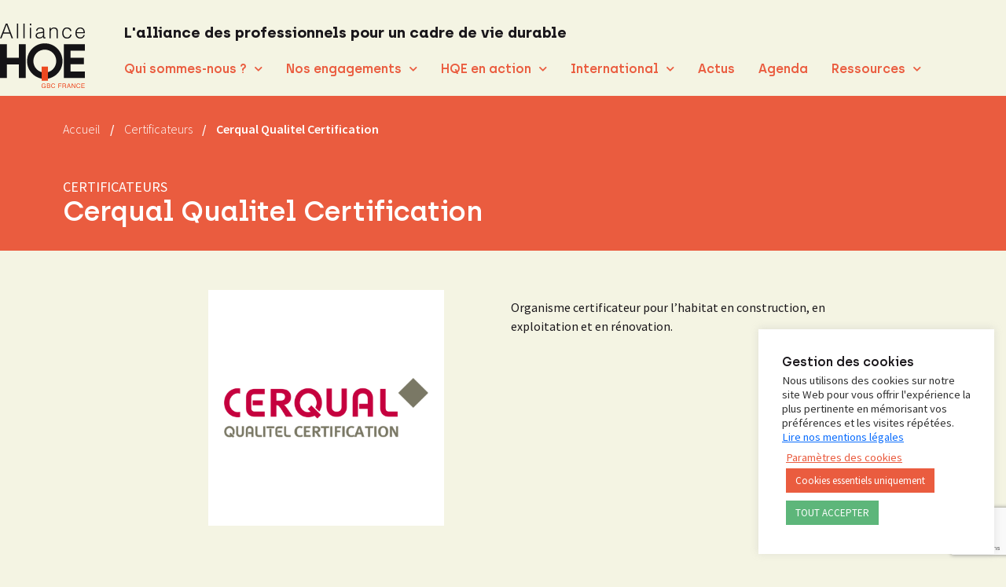

--- FILE ---
content_type: text/html; charset=UTF-8
request_url: https://www.hqegbc.org/network/cerqual-qualitel-certification/
body_size: 19147
content:
<!DOCTYPE html>
<html lang="fr-FR">
<head>
	<meta charset="UTF-8">
	<meta name="viewport" content="width=device-width, initial-scale=1.0, viewport-fit=cover" />		<meta name='robots' content='index, follow, max-image-preview:large, max-snippet:-1, max-video-preview:-1' />
<link rel="alternate" hreflang="fr" href="https://www.hqegbc.org/network/cerqual-qualitel-certification/" />
<link rel="alternate" hreflang="en" href="https://www.hqegbc.org/en/network/certification-body-for-housing-under-construction-operation-and-renovation/" />
<link rel="alternate" hreflang="x-default" href="https://www.hqegbc.org/network/cerqual-qualitel-certification/" />

	<!-- This site is optimized with the Yoast SEO plugin v26.4 - https://yoast.com/wordpress/plugins/seo/ -->
	<title>Cerqual Qualitel Certification - Alliance HQE-GBC</title>
	<link rel="canonical" href="https://www.hqegbc.org/network/cerqual-qualitel-certification/" />
	<meta property="og:locale" content="fr_FR" />
	<meta property="og:type" content="article" />
	<meta property="og:title" content="Cerqual Qualitel Certification - Alliance HQE-GBC" />
	<meta property="og:url" content="https://www.hqegbc.org/network/cerqual-qualitel-certification/" />
	<meta property="og:site_name" content="Alliance HQE-GBC" />
	<meta property="og:image" content="https://www.hqegbc.org/wp-content/uploads/2022/07/cerqual.png" />
	<meta property="og:image:width" content="1060" />
	<meta property="og:image:height" content="313" />
	<meta property="og:image:type" content="image/png" />
	<meta name="twitter:card" content="summary_large_image" />
	<script type="application/ld+json" class="yoast-schema-graph">{"@context":"https://schema.org","@graph":[{"@type":"WebPage","@id":"https://www.hqegbc.org/network/cerqual-qualitel-certification/","url":"https://www.hqegbc.org/network/cerqual-qualitel-certification/","name":"Cerqual Qualitel Certification - Alliance HQE-GBC","isPartOf":{"@id":"https://www.hqegbc.org/#website"},"primaryImageOfPage":{"@id":"https://www.hqegbc.org/network/cerqual-qualitel-certification/#primaryimage"},"image":{"@id":"https://www.hqegbc.org/network/cerqual-qualitel-certification/#primaryimage"},"thumbnailUrl":"https://www.hqegbc.org/wp-content/uploads/2022/07/cerqual.png","datePublished":"2022-08-29T09:31:12+00:00","breadcrumb":{"@id":"https://www.hqegbc.org/network/cerqual-qualitel-certification/#breadcrumb"},"inLanguage":"fr-FR","potentialAction":[{"@type":"ReadAction","target":["https://www.hqegbc.org/network/cerqual-qualitel-certification/"]}]},{"@type":"ImageObject","inLanguage":"fr-FR","@id":"https://www.hqegbc.org/network/cerqual-qualitel-certification/#primaryimage","url":"https://www.hqegbc.org/wp-content/uploads/2022/07/cerqual.png","contentUrl":"https://www.hqegbc.org/wp-content/uploads/2022/07/cerqual.png","width":1060,"height":313,"caption":"https://www.qualitel.org/professionnels/certification/"},{"@type":"BreadcrumbList","@id":"https://www.hqegbc.org/network/cerqual-qualitel-certification/#breadcrumb","itemListElement":[{"@type":"ListItem","position":1,"name":"Accueil","item":"https://www.hqegbc.org/"},{"@type":"ListItem","position":2,"name":"Cerqual Qualitel Certification"}]},{"@type":"WebSite","@id":"https://www.hqegbc.org/#website","url":"https://www.hqegbc.org/","name":"Alliance HQE-GBC","description":"L&#039;alliance des professionnels pour un cadre de vie durable","publisher":{"@id":"https://www.hqegbc.org/#organization"},"potentialAction":[{"@type":"SearchAction","target":{"@type":"EntryPoint","urlTemplate":"https://www.hqegbc.org/?s={search_term_string}"},"query-input":{"@type":"PropertyValueSpecification","valueRequired":true,"valueName":"search_term_string"}}],"inLanguage":"fr-FR"},{"@type":"Organization","@id":"https://www.hqegbc.org/#organization","name":"Alliance HQE-GBC","url":"https://www.hqegbc.org/","logo":{"@type":"ImageObject","inLanguage":"fr-FR","@id":"https://www.hqegbc.org/#/schema/logo/image/","url":"https://www.hqegbc.org/wp-content/uploads/2021/09/Logo_alliance_HQE-RVB.svg","contentUrl":"https://www.hqegbc.org/wp-content/uploads/2021/09/Logo_alliance_HQE-RVB.svg","width":345,"height":262,"caption":"Alliance HQE-GBC"},"image":{"@id":"https://www.hqegbc.org/#/schema/logo/image/"}}]}</script>
	<!-- / Yoast SEO plugin. -->


<link rel='dns-prefetch' href='//cdn.jsdelivr.net' />
<link rel="alternate" type="application/rss+xml" title="Alliance HQE-GBC &raquo; Flux" href="https://www.hqegbc.org/feed/" />
<link rel="alternate" type="application/rss+xml" title="Alliance HQE-GBC &raquo; Flux des commentaires" href="https://www.hqegbc.org/comments/feed/" />
<link rel="alternate" title="oEmbed (JSON)" type="application/json+oembed" href="https://www.hqegbc.org/wp-json/oembed/1.0/embed?url=https%3A%2F%2Fwww.hqegbc.org%2Fnetwork%2Fcerqual-qualitel-certification%2F" />
<link rel="alternate" title="oEmbed (XML)" type="text/xml+oembed" href="https://www.hqegbc.org/wp-json/oembed/1.0/embed?url=https%3A%2F%2Fwww.hqegbc.org%2Fnetwork%2Fcerqual-qualitel-certification%2F&#038;format=xml" />
<style id='wp-img-auto-sizes-contain-inline-css'>
img:is([sizes=auto i],[sizes^="auto," i]){contain-intrinsic-size:3000px 1500px}
/*# sourceURL=wp-img-auto-sizes-contain-inline-css */
</style>
<style id='wp-emoji-styles-inline-css'>

	img.wp-smiley, img.emoji {
		display: inline !important;
		border: none !important;
		box-shadow: none !important;
		height: 1em !important;
		width: 1em !important;
		margin: 0 0.07em !important;
		vertical-align: -0.1em !important;
		background: none !important;
		padding: 0 !important;
	}
/*# sourceURL=wp-emoji-styles-inline-css */
</style>
<link rel='stylesheet' id='wp-block-library-css' href='https://www.hqegbc.org/wp-includes/css/dist/block-library/style.min.css?ver=6.9' media='all' />

<style id='classic-theme-styles-inline-css'>
/*! This file is auto-generated */
.wp-block-button__link{color:#fff;background-color:#32373c;border-radius:9999px;box-shadow:none;text-decoration:none;padding:calc(.667em + 2px) calc(1.333em + 2px);font-size:1.125em}.wp-block-file__button{background:#32373c;color:#fff;text-decoration:none}
/*# sourceURL=/wp-includes/css/classic-themes.min.css */
</style>
<link rel='stylesheet' id='contact-form-7-css' href='https://www.hqegbc.org/wp-content/plugins/contact-form-7/includes/css/styles.css?ver=6.1.3' media='all' />
<link rel='stylesheet' id='cookie-law-info-css' href='https://www.hqegbc.org/wp-content/plugins/cookie-law-info/legacy/public/css/cookie-law-info-public.css?ver=3.3.7' media='all' />
<link rel='stylesheet' id='cookie-law-info-gdpr-css' href='https://www.hqegbc.org/wp-content/plugins/cookie-law-info/legacy/public/css/cookie-law-info-gdpr.css?ver=3.3.7' media='all' />
<link rel='stylesheet' id='wpml-legacy-dropdown-0-css' href='https://www.hqegbc.org/wp-content/plugins/sitepress-multilingual-cms/templates/language-switchers/legacy-dropdown/style.min.css?ver=1' media='all' />
<link rel='stylesheet' id='alliance-hqe-style-css' href='https://www.hqegbc.org/wp-content/themes/alliance-hqe/style.css?ver=1.0.0' media='all' />
<link rel='stylesheet' id='dashicons-css' href='https://www.hqegbc.org/wp-includes/css/dashicons.min.css?ver=6.9' media='all' />
<link rel='stylesheet' id='elementor-frontend-css' href='https://www.hqegbc.org/wp-content/plugins/elementor/assets/css/frontend.min.css?ver=3.33.2' media='all' />
<link rel='stylesheet' id='widget-image-css' href='https://www.hqegbc.org/wp-content/plugins/elementor/assets/css/widget-image.min.css?ver=3.33.2' media='all' />
<link rel='stylesheet' id='widget-heading-css' href='https://www.hqegbc.org/wp-content/plugins/elementor/assets/css/widget-heading.min.css?ver=3.33.2' media='all' />
<link rel='stylesheet' id='widget-nav-menu-css' href='https://www.hqegbc.org/wp-content/plugins/elementor-pro/assets/css/widget-nav-menu.min.css?ver=3.33.1' media='all' />
<link rel='stylesheet' id='eael-general-css' href='https://www.hqegbc.org/wp-content/plugins/essential-addons-for-elementor-lite/assets/front-end/css/view/general.min.css?ver=6.5.3' media='all' />
<link rel='stylesheet' id='eael-57-css' href='https://www.hqegbc.org/wp-content/uploads/essential-addons-elementor/eael-57.css?ver=1661772672' media='all' />
<link rel='stylesheet' id='widget-social-icons-css' href='https://www.hqegbc.org/wp-content/plugins/elementor/assets/css/widget-social-icons.min.css?ver=3.33.2' media='all' />
<link rel='stylesheet' id='e-apple-webkit-css' href='https://www.hqegbc.org/wp-content/plugins/elementor/assets/css/conditionals/apple-webkit.min.css?ver=3.33.2' media='all' />
<link rel='stylesheet' id='swiper-css' href='https://www.hqegbc.org/wp-content/plugins/elementor/assets/lib/swiper/v8/css/swiper.min.css?ver=8.4.5' media='all' />
<link rel='stylesheet' id='e-swiper-css' href='https://www.hqegbc.org/wp-content/plugins/elementor/assets/css/conditionals/e-swiper.min.css?ver=3.33.2' media='all' />
<link rel='stylesheet' id='widget-post-info-css' href='https://www.hqegbc.org/wp-content/plugins/elementor-pro/assets/css/widget-post-info.min.css?ver=3.33.1' media='all' />
<link rel='stylesheet' id='widget-icon-list-css' href='https://www.hqegbc.org/wp-content/plugins/elementor/assets/css/widget-icon-list.min.css?ver=3.33.2' media='all' />
<link rel='stylesheet' id='elementor-icons-shared-0-css' href='https://www.hqegbc.org/wp-content/plugins/elementor/assets/lib/font-awesome/css/fontawesome.min.css?ver=5.15.3' media='all' />
<link rel='stylesheet' id='elementor-icons-fa-regular-css' href='https://www.hqegbc.org/wp-content/plugins/elementor/assets/lib/font-awesome/css/regular.min.css?ver=5.15.3' media='all' />
<link rel='stylesheet' id='elementor-icons-fa-solid-css' href='https://www.hqegbc.org/wp-content/plugins/elementor/assets/lib/font-awesome/css/solid.min.css?ver=5.15.3' media='all' />
<link rel='stylesheet' id='elementor-icons-css' href='https://www.hqegbc.org/wp-content/plugins/elementor/assets/lib/eicons/css/elementor-icons.min.css?ver=5.44.0' media='all' />
<style id='elementor-icons-inline-css'>

		.elementor-add-new-section .elementor-add-templately-promo-button{
            background-color: #5d4fff;
            background-image: url(https://www.hqegbc.org/wp-content/plugins/essential-addons-for-elementor-lite/assets/admin/images/templately/logo-icon.svg);
            background-repeat: no-repeat;
            background-position: center center;
            position: relative;
        }
        
		.elementor-add-new-section .elementor-add-templately-promo-button > i{
            height: 12px;
        }
        
        body .elementor-add-new-section .elementor-add-section-area-button {
            margin-left: 0;
        }

		.elementor-add-new-section .elementor-add-templately-promo-button{
            background-color: #5d4fff;
            background-image: url(https://www.hqegbc.org/wp-content/plugins/essential-addons-for-elementor-lite/assets/admin/images/templately/logo-icon.svg);
            background-repeat: no-repeat;
            background-position: center center;
            position: relative;
        }
        
		.elementor-add-new-section .elementor-add-templately-promo-button > i{
            height: 12px;
        }
        
        body .elementor-add-new-section .elementor-add-section-area-button {
            margin-left: 0;
        }
/*# sourceURL=elementor-icons-inline-css */
</style>
<link rel='stylesheet' id='elementor-post-11-css' href='https://www.hqegbc.org/wp-content/uploads/elementor/css/post-11.css?ver=1765402137' media='all' />
<link rel='stylesheet' id='font-awesome-5-all-css' href='https://www.hqegbc.org/wp-content/plugins/elementor/assets/lib/font-awesome/css/all.min.css?ver=3.33.2' media='all' />
<link rel='stylesheet' id='font-awesome-4-shim-css' href='https://www.hqegbc.org/wp-content/plugins/elementor/assets/lib/font-awesome/css/v4-shims.min.css?ver=3.33.2' media='all' />
<link rel='stylesheet' id='elementor-post-12-css' href='https://www.hqegbc.org/wp-content/uploads/elementor/css/post-12.css?ver=1765402137' media='all' />
<link rel='stylesheet' id='elementor-post-57-css' href='https://www.hqegbc.org/wp-content/uploads/elementor/css/post-57.css?ver=1765402138' media='all' />
<link rel='stylesheet' id='elementor-post-15547-css' href='https://www.hqegbc.org/wp-content/uploads/elementor/css/post-15547.css?ver=1765402454' media='all' />
<link rel='stylesheet' id='style-css' href='https://www.hqegbc.org/wp-content/themes/alliance-hqe/style.css?ver=6.9' media='all' />
<link rel='stylesheet' id='bootstrap-css' href='https://cdn.jsdelivr.net/npm/bootstrap@5.1.0/dist/css/bootstrap.min.css?ver=6.9' media='all' />
<link rel='stylesheet' id='elementor-gf-local-sourcesanspro-css' href='https://www.hqegbc.org/wp-content/uploads/elementor/google-fonts/css/sourcesanspro.css?ver=1742997750' media='all' />
<link rel='stylesheet' id='elementor-icons-fa-brands-css' href='https://www.hqegbc.org/wp-content/plugins/elementor/assets/lib/font-awesome/css/brands.min.css?ver=5.15.3' media='all' />
<script src="https://www.hqegbc.org/wp-includes/js/jquery/jquery.min.js?ver=3.7.1" id="jquery-core-js"></script>
<script src="https://www.hqegbc.org/wp-includes/js/jquery/jquery-migrate.min.js?ver=3.4.1" id="jquery-migrate-js"></script>
<script id="cookie-law-info-js-extra">
var Cli_Data = {"nn_cookie_ids":[],"cookielist":[],"non_necessary_cookies":[],"ccpaEnabled":"","ccpaRegionBased":"","ccpaBarEnabled":"","strictlyEnabled":["necessary","obligatoire"],"ccpaType":"gdpr","js_blocking":"1","custom_integration":"","triggerDomRefresh":"","secure_cookies":""};
var cli_cookiebar_settings = {"animate_speed_hide":"500","animate_speed_show":"500","background":"#FFF","border":"#b1a6a6c2","border_on":"","button_1_button_colour":"#5db67a","button_1_button_hover":"#4a9262","button_1_link_colour":"#fff","button_1_as_button":"1","button_1_new_win":"","button_2_button_colour":"#333","button_2_button_hover":"#292929","button_2_link_colour":"#444","button_2_as_button":"","button_2_hidebar":"","button_3_button_colour":"#ea5c3f","button_3_button_hover":"#bb4a32","button_3_link_colour":"#ffffff","button_3_as_button":"1","button_3_new_win":"","button_4_button_colour":"#dedfe0","button_4_button_hover":"#b2b2b3","button_4_link_colour":"#ea5c3f","button_4_as_button":"","button_7_button_colour":"#5db67a","button_7_button_hover":"#4a9262","button_7_link_colour":"#fff","button_7_as_button":"1","button_7_new_win":"","font_family":"inherit","header_fix":"","notify_animate_hide":"1","notify_animate_show":"","notify_div_id":"#cookie-law-info-bar","notify_position_horizontal":"right","notify_position_vertical":"bottom","scroll_close":"","scroll_close_reload":"","accept_close_reload":"","reject_close_reload":"","showagain_tab":"","showagain_background":"#fff","showagain_border":"#000","showagain_div_id":"#cookie-law-info-again","showagain_x_position":"100px","text":"#333333","show_once_yn":"","show_once":"10000","logging_on":"","as_popup":"","popup_overlay":"","bar_heading_text":"Gestion des cookies","cookie_bar_as":"widget","popup_showagain_position":"bottom-right","widget_position":"right"};
var log_object = {"ajax_url":"https://www.hqegbc.org/wp-admin/admin-ajax.php"};
//# sourceURL=cookie-law-info-js-extra
</script>
<script src="https://www.hqegbc.org/wp-content/plugins/cookie-law-info/legacy/public/js/cookie-law-info-public.js?ver=3.3.7" id="cookie-law-info-js"></script>
<script src="https://www.hqegbc.org/wp-content/plugins/sitepress-multilingual-cms/templates/language-switchers/legacy-dropdown/script.min.js?ver=1" id="wpml-legacy-dropdown-0-js"></script>
<script src="https://www.hqegbc.org/wp-content/plugins/elementor/assets/lib/font-awesome/js/v4-shims.min.js?ver=3.33.2" id="font-awesome-4-shim-js"></script>
<link rel="https://api.w.org/" href="https://www.hqegbc.org/wp-json/" /><link rel="alternate" title="JSON" type="application/json" href="https://www.hqegbc.org/wp-json/wp/v2/network/14288" /><link rel="EditURI" type="application/rsd+xml" title="RSD" href="https://www.hqegbc.org/xmlrpc.php?rsd" />
<meta name="generator" content="WordPress 6.9" />
<link rel='shortlink' href='https://www.hqegbc.org/?p=14288' />
<meta name="generator" content="WPML ver:4.8.5 stt:1,4;" />
<meta name="generator" content="Elementor 3.33.2; features: additional_custom_breakpoints; settings: css_print_method-external, google_font-enabled, font_display-auto">
			<style>
				.e-con.e-parent:nth-of-type(n+4):not(.e-lazyloaded):not(.e-no-lazyload),
				.e-con.e-parent:nth-of-type(n+4):not(.e-lazyloaded):not(.e-no-lazyload) * {
					background-image: none !important;
				}
				@media screen and (max-height: 1024px) {
					.e-con.e-parent:nth-of-type(n+3):not(.e-lazyloaded):not(.e-no-lazyload),
					.e-con.e-parent:nth-of-type(n+3):not(.e-lazyloaded):not(.e-no-lazyload) * {
						background-image: none !important;
					}
				}
				@media screen and (max-height: 640px) {
					.e-con.e-parent:nth-of-type(n+2):not(.e-lazyloaded):not(.e-no-lazyload),
					.e-con.e-parent:nth-of-type(n+2):not(.e-lazyloaded):not(.e-no-lazyload) * {
						background-image: none !important;
					}
				}
			</style>
					<style type="text/css">
					.site-title a,
			.site-description {
				color: #0a0a0a;
			}
				</style>
		<style id="custom-background-css">
body.custom-background { background-color: #f4f4e3; }
</style>
		<!-- Global site tag (gtag.js) - Google Analytics -->
    <script async src="https://www.googletagmanager.com/gtag/js?id=UA-34054596-1"></script>
    <script>
        window.dataLayer = window.dataLayer || [];

        function gtag() {
            dataLayer.push(arguments);
        }
        gtag('js', new Date());

        gtag('config', 'UA-34054596-1');

    </script>
    <script>
        /**
         * Fonction de suivi des clics sur des liens sortants dans Analytics.
         * Cette fonction utilise une chaîne d'URL valide comme argument et se sert de cette chaîne d'URL
         * comme libellé d'événement. Configurer la méthode de transport sur 'beacon' permet d'envoyer le clic
         * au moyen de 'navigator.sendBeacon' dans les navigateurs compatibles.
         */
        var trackOutboundLink = function(url) {
            gtag('event', 'clic', {
                'event_category': 'sortant',
                'event_label': url,
                'transport_type': 'balise'
            });
        }
    </script>
<link rel="icon" href="https://www.hqegbc.org/wp-content/uploads/2021/09/favicon-150x150.png" sizes="32x32" />
<link rel="icon" href="https://www.hqegbc.org/wp-content/uploads/2021/09/favicon.png" sizes="192x192" />
<link rel="apple-touch-icon" href="https://www.hqegbc.org/wp-content/uploads/2021/09/favicon.png" />
<meta name="msapplication-TileImage" content="https://www.hqegbc.org/wp-content/uploads/2021/09/favicon.png" />
		<style id="wp-custom-css">
			.texte-marge {
  margin-left: 80px;
  margin-right: 80px;
}		</style>
		</head>
<body class="wp-singular network-template-default single single-network postid-14288 custom-background wp-custom-logo wp-theme-alliance-hqe eio-default metaslider-plugin elementor-default elementor-template-full-width elementor-kit-11 elementor-page-15547">
		<header data-elementor-type="header" data-elementor-id="12" class="elementor elementor-12 elementor-location-header" data-elementor-post-type="elementor_library">
					<section class="elementor-section elementor-top-section elementor-element elementor-element-5c1647f elementor-hidden-tablet elementor-hidden-mobile elementor-section-boxed elementor-section-height-default elementor-section-height-default" data-id="5c1647f" data-element_type="section">
						<div class="elementor-container elementor-column-gap-default">
					<div class="elementor-column elementor-col-50 elementor-top-column elementor-element elementor-element-0079a8c" data-id="0079a8c" data-element_type="column">
			<div class="elementor-widget-wrap elementor-element-populated">
						<div class="elementor-element elementor-element-7116fbb elementor-widget elementor-widget-theme-site-logo elementor-widget-image" data-id="7116fbb" data-element_type="widget" data-widget_type="theme-site-logo.default">
				<div class="elementor-widget-container">
											<a href="https://www.hqegbc.org">
			<img width="345" height="262" src="https://www.hqegbc.org/wp-content/uploads/2021/09/Logo_alliance_HQE-RVB.svg" class="attachment-full size-full wp-image-15182" alt="" />				</a>
											</div>
				</div>
					</div>
		</div>
				<div class="elementor-column elementor-col-50 elementor-top-column elementor-element elementor-element-d8af523" data-id="d8af523" data-element_type="column">
			<div class="elementor-widget-wrap elementor-element-populated">
						<div class="elementor-element elementor-element-cfe81e4 elementor-widget__width-auto elementor-widget elementor-widget-heading" data-id="cfe81e4" data-element_type="widget" data-widget_type="heading.default">
				<div class="elementor-widget-container">
					<h4 class="elementor-heading-title elementor-size-default">L&#039;alliance des professionnels pour un cadre de vie durable</h4>				</div>
				</div>
				<div class="elementor-element elementor-element-097faf7 elementor-widget__width-auto elementor-hidden-desktop elementor-hidden-tablet elementor-hidden-mobile elementor-widget elementor-widget-wpml-language-switcher" data-id="097faf7" data-element_type="widget" data-widget_type="wpml-language-switcher.default">
				<div class="elementor-widget-container">
					<div class="wpml-elementor-ls">
<div
	 class="wpml-ls-statics-shortcode_actions wpml-ls wpml-ls-legacy-dropdown js-wpml-ls-legacy-dropdown">
	<ul role="menu">

		<li role="none" tabindex="0" class="wpml-ls-slot-shortcode_actions wpml-ls-item wpml-ls-item-fr wpml-ls-current-language wpml-ls-first-item wpml-ls-item-legacy-dropdown">
			<a href="#" class="js-wpml-ls-item-toggle wpml-ls-item-toggle" role="menuitem" title="Passer à FR">
                <span class="wpml-ls-native" role="menuitem">FR</span></a>

			<ul class="wpml-ls-sub-menu" role="menu">
				
					<li class="wpml-ls-slot-shortcode_actions wpml-ls-item wpml-ls-item-en wpml-ls-last-item" role="none">
						<a href="https://www.hqegbc.org/en/network/certification-body-for-housing-under-construction-operation-and-renovation/" class="wpml-ls-link" role="menuitem" aria-label="Passer à EN" title="Passer à EN">
                            <span class="wpml-ls-native" lang="en">EN</span></a>
					</li>

							</ul>

		</li>

	</ul>
</div>
</div>				</div>
				</div>
				<div class="elementor-element elementor-element-fe12a3a elementor-nav-menu__align-start elementor-nav-menu--stretch elementor-nav-menu--dropdown-tablet elementor-nav-menu__text-align-aside elementor-nav-menu--toggle elementor-nav-menu--burger elementor-widget elementor-widget-nav-menu" data-id="fe12a3a" data-element_type="widget" data-settings="{&quot;submenu_icon&quot;:{&quot;value&quot;:&quot;&lt;i class=\&quot;fas fa-chevron-down\&quot; aria-hidden=\&quot;true\&quot;&gt;&lt;\/i&gt;&quot;,&quot;library&quot;:&quot;fa-solid&quot;},&quot;full_width&quot;:&quot;stretch&quot;,&quot;layout&quot;:&quot;horizontal&quot;,&quot;toggle&quot;:&quot;burger&quot;}" data-widget_type="nav-menu.default">
				<div class="elementor-widget-container">
								<nav aria-label="Menu" class="elementor-nav-menu--main elementor-nav-menu__container elementor-nav-menu--layout-horizontal e--pointer-underline e--animation-fade">
				<ul id="menu-1-fe12a3a" class="elementor-nav-menu"><li class="menu-item menu-item-type-post_type menu-item-object-page menu-item-has-children menu-item-43"><a href="https://www.hqegbc.org/qui-sommes-nous-alliance-hqe-gbc/" class="elementor-item">Qui sommes-nous ?</a>
<ul class="sub-menu elementor-nav-menu--dropdown">
	<li class="menu-item menu-item-type-post_type menu-item-object-page menu-item-12207"><a href="https://www.hqegbc.org/qui-sommes-nous-alliance-hqe-gbc/notre-histoire-alliance-hqe-gbc/" class="elementor-sub-item">Notre histoire</a></li>
	<li class="menu-item menu-item-type-post_type menu-item-object-page menu-item-13669"><a href="https://www.hqegbc.org/qui-sommes-nous-alliance-hqe-gbc/missions-et-outils-alliance-hqe-gbc/" class="elementor-sub-item">Missions et outils</a></li>
	<li class="menu-item menu-item-type-post_type menu-item-object-page menu-item-13983"><a href="https://www.hqegbc.org/qui-sommes-nous-alliance-hqe-gbc/administrateurs-et-equipes/" class="elementor-sub-item">Administrateurs et équipes</a></li>
	<li class="menu-item menu-item-type-post_type menu-item-object-page menu-item-13670"><a href="https://www.hqegbc.org/qui-sommes-nous-alliance-hqe-gbc/le-reseau-hqe-alliance-hqe-gb/" class="elementor-sub-item">Le réseau HQE</a></li>
	<li class="menu-item menu-item-type-post_type menu-item-object-page menu-item-14077"><a href="https://www.hqegbc.org/qui-sommes-nous-alliance-hqe-gbc/la-certification-hqe/" class="elementor-sub-item">La certification</a></li>
	<li class="menu-item menu-item-type-post_type menu-item-object-page menu-item-13828"><a href="https://www.hqegbc.org/qui-sommes-nous-alliance-hqe-gbc/usage-de-la-marque-hqe/" class="elementor-sub-item">Usage de la marque</a></li>
	<li class="menu-item menu-item-type-post_type menu-item-object-page menu-item-13671"><a href="https://www.hqegbc.org/qui-sommes-nous-alliance-hqe-gbc/adhesion-alliance-hqe-gbc/" class="elementor-sub-item">Adhésion</a></li>
</ul>
</li>
<li class="menu-item menu-item-type-post_type menu-item-object-page menu-item-has-children menu-item-41"><a href="https://www.hqegbc.org/nos-engagements-alliance-hqe-gbc/" class="elementor-item">Nos engagements</a>
<ul class="sub-menu elementor-nav-menu--dropdown">
	<li class="menu-item menu-item-type-post_type menu-item-object-page menu-item-12412"><a href="https://www.hqegbc.org/nos-engagements-alliance-hqe-gbc/cadre-de-vie-durable-alliance-hqe-gbc/" class="elementor-sub-item">Cadre de vie durable</a></li>
	<li class="menu-item menu-item-type-post_type menu-item-object-page menu-item-1742"><a href="https://www.hqegbc.org/nos-engagements-alliance-hqe-gbc/qualite-de-vie-alliance-hqe-gbc/" class="elementor-sub-item">Qualité de vie</a></li>
	<li class="menu-item menu-item-type-post_type menu-item-object-page menu-item-12413"><a href="https://www.hqegbc.org/nos-engagements-alliance-hqe-gbc/respect-de-lenvironnement/" class="elementor-sub-item">Respect de l’environnement</a></li>
	<li class="menu-item menu-item-type-post_type menu-item-object-page menu-item-12438"><a href="https://www.hqegbc.org/nos-engagements-alliance-hqe-gbc/performance-economique/" class="elementor-sub-item">Performance économique</a></li>
	<li class="menu-item menu-item-type-post_type menu-item-object-page menu-item-12437"><a href="https://www.hqegbc.org/nos-engagements-alliance-hqe-gbc/management-responsable/" class="elementor-sub-item">Management responsable</a></li>
</ul>
</li>
<li class="menu-item menu-item-type-post_type menu-item-object-page menu-item-has-children menu-item-1239"><a href="https://www.hqegbc.org/hqe-en-action-alliance-hqe-gbc/" class="elementor-item">HQE en action</a>
<ul class="sub-menu elementor-nav-menu--dropdown">
	<li class="menu-item menu-item-type-post_type menu-item-object-page menu-item-14138"><a href="https://www.hqegbc.org/hqe-en-action-alliance-hqe-gbc/facteur-confort-isolation-acoustique/" class="elementor-sub-item">Acoustique</a></li>
	<li class="menu-item menu-item-type-post_type menu-item-object-page menu-item-12536"><a href="https://www.hqegbc.org/hqe-en-action-alliance-hqe-gbc/acv-du-batiment-alliance-hqqe-gbc/" class="elementor-sub-item">ACV du bâtiment</a></li>
	<li class="menu-item menu-item-type-post_type menu-item-object-page menu-item-14145"><a href="https://www.hqegbc.org/hqe-en-action-alliance-hqe-gbc/amenagement-durable/" class="elementor-sub-item">Aménagement durable</a></li>
	<li class="menu-item menu-item-type-post_type menu-item-object-page menu-item-12537"><a href="https://www.hqegbc.org/hqe-en-action-alliance-hqe-gbc/biodiversite/" class="elementor-sub-item">Biodiversité</a></li>
	<li class="menu-item menu-item-type-post_type menu-item-object-page menu-item-12538"><a href="https://www.hqegbc.org/hqe-en-action-alliance-hqe-gbc/economie-circulaire/" class="elementor-sub-item">Économie circulaire</a></li>
	<li class="menu-item menu-item-type-post_type menu-item-object-page menu-item-16663"><a href="https://www.hqegbc.org/hqe-en-action-alliance-hqe-gbc/exploitation-durable/" class="elementor-sub-item">Exploitation durable</a></li>
	<li class="menu-item menu-item-type-post_type menu-item-object-page menu-item-12539"><a href="https://www.hqegbc.org/hqe-en-action-alliance-hqe-gbc/qualite-de-lair-interieur/" class="elementor-sub-item">Qualité de l’air intérieur</a></li>
	<li class="menu-item menu-item-type-post_type menu-item-object-page menu-item-has-children menu-item-12939"><a href="https://www.hqegbc.org/hqe-en-action-alliance-hqe-gbc/resilience-et-adaptation/" class="elementor-sub-item">Résilience et adaptation</a>
	<ul class="sub-menu elementor-nav-menu--dropdown">
		<li class="menu-item menu-item-type-post_type menu-item-object-page menu-item-26421"><a href="https://www.hqegbc.org/hqe-en-action-alliance-hqe-gbc/resilience-et-adaptation/table-ronde-adaptation-temoignages/" class="elementor-sub-item">AGO Alliance HQE-GBC 2023 : Table ronde Vivre sous 50° degré ?</a></li>
	</ul>
</li>
	<li class="menu-item menu-item-type-post_type menu-item-object-page menu-item-14012"><a href="https://www.hqegbc.org/hqe-en-action-alliance-hqe-gbc/taxinomie/" class="elementor-sub-item">Taxinomie</a></li>
	<li class="menu-item menu-item-type-custom menu-item-object-custom menu-item-has-children menu-item-14028"><a href="#" class="elementor-sub-item elementor-item-anchor">Projets</a>
	<ul class="sub-menu elementor-nav-menu--dropdown">
		<li class="menu-item menu-item-type-post_type menu-item-object-page menu-item-12540"><a href="https://www.hqegbc.org/hqe-en-action-alliance-hqe-gbc/quartier-energie-carbone/" class="elementor-sub-item">Quartier Énergie Carbone</a></li>
		<li class="menu-item menu-item-type-post_type menu-item-object-page menu-item-26162"><a href="https://www.hqegbc.org/hqe-en-action-alliance-hqe-gbc/groupement-dinteret-ecologique/" class="elementor-sub-item">Groupement d’Intérêt Ecologique</a></li>
	</ul>
</li>
	<li class="menu-item menu-item-type-post_type menu-item-object-page menu-item-14270"><a href="https://www.hqegbc.org/hqe-en-action-alliance-hqe-gbc/operations-hqe-france/" class="elementor-sub-item">Opérations HQE en France</a></li>
</ul>
</li>
<li class="menu-item menu-item-type-post_type menu-item-object-page menu-item-has-children menu-item-1237"><a href="https://www.hqegbc.org/international-alliance-hqe-gbc/" class="elementor-item">International</a>
<ul class="sub-menu elementor-nav-menu--dropdown">
	<li class="menu-item menu-item-type-post_type menu-item-object-page menu-item-14026"><a href="https://www.hqegbc.org/international-alliance-hqe-gbc/reseaux-internationaux-alliance-hqe-gbc/" class="elementor-sub-item">Réseaux internationaux</a></li>
	<li class="menu-item menu-item-type-post_type menu-item-object-page menu-item-14271"><a href="https://www.hqegbc.org/international-alliance-hqe-gbc/operations-internationales-emblematiques/" class="elementor-sub-item">Opérations HQE à l’International</a></li>
	<li class="menu-item menu-item-type-custom menu-item-object-custom menu-item-has-children menu-item-12622"><a href="#" class="elementor-sub-item elementor-item-anchor">Projets internationaux</a>
	<ul class="sub-menu elementor-nav-menu--dropdown">
		<li class="menu-item menu-item-type-post_type menu-item-object-page menu-item-13839"><a href="https://www.hqegbc.org/international-alliance-hqe-gbc/buildinglife/" class="elementor-sub-item">#BuildingLife</a></li>
		<li class="menu-item menu-item-type-post_type menu-item-object-page menu-item-14150"><a href="https://www.hqegbc.org/international-alliance-hqe-gbc/levels-alliance-hqe-gbc/" class="elementor-sub-item">Level(s)</a></li>
		<li class="menu-item menu-item-type-post_type menu-item-object-page menu-item-14027"><a href="https://www.hqegbc.org/international-alliance-hqe-gbc/nzc-renovation/" class="elementor-sub-item">NZC Rénovation</a></li>
	</ul>
</li>
</ul>
</li>
<li class="menu-item menu-item-type-post_type menu-item-object-page current_page_parent menu-item-1379"><a href="https://www.hqegbc.org/actuallite-alliance-hqe-gb/" class="elementor-item">Actus</a></li>
<li class="menu-item menu-item-type-post_type menu-item-object-page menu-item-11835"><a href="https://www.hqegbc.org/agenda-alliance-hqe-gbc/" class="elementor-item">Agenda</a></li>
<li class="menu-item menu-item-type-post_type menu-item-object-page menu-item-has-children menu-item-14991"><a href="https://www.hqegbc.org/centre-de-ressources/" class="elementor-item">Ressources</a>
<ul class="sub-menu elementor-nav-menu--dropdown">
	<li class="menu-item menu-item-type-post_type menu-item-object-page menu-item-1390"><a href="https://www.hqegbc.org/centre-de-ressources/bibliotheque-alliance-hqe-gbc/" class="elementor-sub-item">Bibliothèque</a></li>
	<li class="menu-item menu-item-type-taxonomy menu-item-object-categories_ressources menu-item-14885"><a href="https://www.hqegbc.org/categories_ressources/cadres-de-reference-et-definitions/" class="elementor-sub-item">Cadres de référence et de définition</a></li>
	<li class="menu-item menu-item-type-post_type menu-item-object-page menu-item-12625"><a href="https://www.hqegbc.org/centre-de-ressources/espace-presse/" class="elementor-sub-item">Espace Presse</a></li>
	<li class="menu-item menu-item-type-post_type menu-item-object-page menu-item-14153"><a href="https://www.hqegbc.org/centre-de-ressources/les-formations-hqe/" class="elementor-sub-item">Les formations agréées HQE</a></li>
	<li class="menu-item menu-item-type-post_type menu-item-object-page menu-item-15181"><a href="https://www.hqegbc.org/centre-de-ressources/hqe-performance/" class="elementor-sub-item">HQE Performance</a></li>
	<li class="menu-link-out menu-item menu-item-type-custom menu-item-object-custom menu-item-14887"><a target="_blank" href="https://hqepourtous.hqegbc.org/" class="elementor-sub-item">HQE pour tous <span class="dashicons dashicons-external" style="margin-left: 8px"></span></a></li>
	<li class="menu-link-out menu-item menu-item-type-custom menu-item-object-custom menu-item-14888"><a target="_blank" href="https://www.inies.fr/" class="elementor-sub-item">Base INIES <span class="dashicons dashicons-external" style="margin-left: 8px"></span></a></li>
</ul>
</li>
</ul>			</nav>
					<div class="elementor-menu-toggle" role="button" tabindex="0" aria-label="Permuter le menu" aria-expanded="false">
			<i aria-hidden="true" role="presentation" class="elementor-menu-toggle__icon--open eicon-menu-bar"></i><i aria-hidden="true" role="presentation" class="elementor-menu-toggle__icon--close eicon-close"></i>		</div>
					<nav class="elementor-nav-menu--dropdown elementor-nav-menu__container" aria-hidden="true">
				<ul id="menu-2-fe12a3a" class="elementor-nav-menu"><li class="menu-item menu-item-type-post_type menu-item-object-page menu-item-has-children menu-item-43"><a href="https://www.hqegbc.org/qui-sommes-nous-alliance-hqe-gbc/" class="elementor-item" tabindex="-1">Qui sommes-nous ?</a>
<ul class="sub-menu elementor-nav-menu--dropdown">
	<li class="menu-item menu-item-type-post_type menu-item-object-page menu-item-12207"><a href="https://www.hqegbc.org/qui-sommes-nous-alliance-hqe-gbc/notre-histoire-alliance-hqe-gbc/" class="elementor-sub-item" tabindex="-1">Notre histoire</a></li>
	<li class="menu-item menu-item-type-post_type menu-item-object-page menu-item-13669"><a href="https://www.hqegbc.org/qui-sommes-nous-alliance-hqe-gbc/missions-et-outils-alliance-hqe-gbc/" class="elementor-sub-item" tabindex="-1">Missions et outils</a></li>
	<li class="menu-item menu-item-type-post_type menu-item-object-page menu-item-13983"><a href="https://www.hqegbc.org/qui-sommes-nous-alliance-hqe-gbc/administrateurs-et-equipes/" class="elementor-sub-item" tabindex="-1">Administrateurs et équipes</a></li>
	<li class="menu-item menu-item-type-post_type menu-item-object-page menu-item-13670"><a href="https://www.hqegbc.org/qui-sommes-nous-alliance-hqe-gbc/le-reseau-hqe-alliance-hqe-gb/" class="elementor-sub-item" tabindex="-1">Le réseau HQE</a></li>
	<li class="menu-item menu-item-type-post_type menu-item-object-page menu-item-14077"><a href="https://www.hqegbc.org/qui-sommes-nous-alliance-hqe-gbc/la-certification-hqe/" class="elementor-sub-item" tabindex="-1">La certification</a></li>
	<li class="menu-item menu-item-type-post_type menu-item-object-page menu-item-13828"><a href="https://www.hqegbc.org/qui-sommes-nous-alliance-hqe-gbc/usage-de-la-marque-hqe/" class="elementor-sub-item" tabindex="-1">Usage de la marque</a></li>
	<li class="menu-item menu-item-type-post_type menu-item-object-page menu-item-13671"><a href="https://www.hqegbc.org/qui-sommes-nous-alliance-hqe-gbc/adhesion-alliance-hqe-gbc/" class="elementor-sub-item" tabindex="-1">Adhésion</a></li>
</ul>
</li>
<li class="menu-item menu-item-type-post_type menu-item-object-page menu-item-has-children menu-item-41"><a href="https://www.hqegbc.org/nos-engagements-alliance-hqe-gbc/" class="elementor-item" tabindex="-1">Nos engagements</a>
<ul class="sub-menu elementor-nav-menu--dropdown">
	<li class="menu-item menu-item-type-post_type menu-item-object-page menu-item-12412"><a href="https://www.hqegbc.org/nos-engagements-alliance-hqe-gbc/cadre-de-vie-durable-alliance-hqe-gbc/" class="elementor-sub-item" tabindex="-1">Cadre de vie durable</a></li>
	<li class="menu-item menu-item-type-post_type menu-item-object-page menu-item-1742"><a href="https://www.hqegbc.org/nos-engagements-alliance-hqe-gbc/qualite-de-vie-alliance-hqe-gbc/" class="elementor-sub-item" tabindex="-1">Qualité de vie</a></li>
	<li class="menu-item menu-item-type-post_type menu-item-object-page menu-item-12413"><a href="https://www.hqegbc.org/nos-engagements-alliance-hqe-gbc/respect-de-lenvironnement/" class="elementor-sub-item" tabindex="-1">Respect de l’environnement</a></li>
	<li class="menu-item menu-item-type-post_type menu-item-object-page menu-item-12438"><a href="https://www.hqegbc.org/nos-engagements-alliance-hqe-gbc/performance-economique/" class="elementor-sub-item" tabindex="-1">Performance économique</a></li>
	<li class="menu-item menu-item-type-post_type menu-item-object-page menu-item-12437"><a href="https://www.hqegbc.org/nos-engagements-alliance-hqe-gbc/management-responsable/" class="elementor-sub-item" tabindex="-1">Management responsable</a></li>
</ul>
</li>
<li class="menu-item menu-item-type-post_type menu-item-object-page menu-item-has-children menu-item-1239"><a href="https://www.hqegbc.org/hqe-en-action-alliance-hqe-gbc/" class="elementor-item" tabindex="-1">HQE en action</a>
<ul class="sub-menu elementor-nav-menu--dropdown">
	<li class="menu-item menu-item-type-post_type menu-item-object-page menu-item-14138"><a href="https://www.hqegbc.org/hqe-en-action-alliance-hqe-gbc/facteur-confort-isolation-acoustique/" class="elementor-sub-item" tabindex="-1">Acoustique</a></li>
	<li class="menu-item menu-item-type-post_type menu-item-object-page menu-item-12536"><a href="https://www.hqegbc.org/hqe-en-action-alliance-hqe-gbc/acv-du-batiment-alliance-hqqe-gbc/" class="elementor-sub-item" tabindex="-1">ACV du bâtiment</a></li>
	<li class="menu-item menu-item-type-post_type menu-item-object-page menu-item-14145"><a href="https://www.hqegbc.org/hqe-en-action-alliance-hqe-gbc/amenagement-durable/" class="elementor-sub-item" tabindex="-1">Aménagement durable</a></li>
	<li class="menu-item menu-item-type-post_type menu-item-object-page menu-item-12537"><a href="https://www.hqegbc.org/hqe-en-action-alliance-hqe-gbc/biodiversite/" class="elementor-sub-item" tabindex="-1">Biodiversité</a></li>
	<li class="menu-item menu-item-type-post_type menu-item-object-page menu-item-12538"><a href="https://www.hqegbc.org/hqe-en-action-alliance-hqe-gbc/economie-circulaire/" class="elementor-sub-item" tabindex="-1">Économie circulaire</a></li>
	<li class="menu-item menu-item-type-post_type menu-item-object-page menu-item-16663"><a href="https://www.hqegbc.org/hqe-en-action-alliance-hqe-gbc/exploitation-durable/" class="elementor-sub-item" tabindex="-1">Exploitation durable</a></li>
	<li class="menu-item menu-item-type-post_type menu-item-object-page menu-item-12539"><a href="https://www.hqegbc.org/hqe-en-action-alliance-hqe-gbc/qualite-de-lair-interieur/" class="elementor-sub-item" tabindex="-1">Qualité de l’air intérieur</a></li>
	<li class="menu-item menu-item-type-post_type menu-item-object-page menu-item-has-children menu-item-12939"><a href="https://www.hqegbc.org/hqe-en-action-alliance-hqe-gbc/resilience-et-adaptation/" class="elementor-sub-item" tabindex="-1">Résilience et adaptation</a>
	<ul class="sub-menu elementor-nav-menu--dropdown">
		<li class="menu-item menu-item-type-post_type menu-item-object-page menu-item-26421"><a href="https://www.hqegbc.org/hqe-en-action-alliance-hqe-gbc/resilience-et-adaptation/table-ronde-adaptation-temoignages/" class="elementor-sub-item" tabindex="-1">AGO Alliance HQE-GBC 2023 : Table ronde Vivre sous 50° degré ?</a></li>
	</ul>
</li>
	<li class="menu-item menu-item-type-post_type menu-item-object-page menu-item-14012"><a href="https://www.hqegbc.org/hqe-en-action-alliance-hqe-gbc/taxinomie/" class="elementor-sub-item" tabindex="-1">Taxinomie</a></li>
	<li class="menu-item menu-item-type-custom menu-item-object-custom menu-item-has-children menu-item-14028"><a href="#" class="elementor-sub-item elementor-item-anchor" tabindex="-1">Projets</a>
	<ul class="sub-menu elementor-nav-menu--dropdown">
		<li class="menu-item menu-item-type-post_type menu-item-object-page menu-item-12540"><a href="https://www.hqegbc.org/hqe-en-action-alliance-hqe-gbc/quartier-energie-carbone/" class="elementor-sub-item" tabindex="-1">Quartier Énergie Carbone</a></li>
		<li class="menu-item menu-item-type-post_type menu-item-object-page menu-item-26162"><a href="https://www.hqegbc.org/hqe-en-action-alliance-hqe-gbc/groupement-dinteret-ecologique/" class="elementor-sub-item" tabindex="-1">Groupement d’Intérêt Ecologique</a></li>
	</ul>
</li>
	<li class="menu-item menu-item-type-post_type menu-item-object-page menu-item-14270"><a href="https://www.hqegbc.org/hqe-en-action-alliance-hqe-gbc/operations-hqe-france/" class="elementor-sub-item" tabindex="-1">Opérations HQE en France</a></li>
</ul>
</li>
<li class="menu-item menu-item-type-post_type menu-item-object-page menu-item-has-children menu-item-1237"><a href="https://www.hqegbc.org/international-alliance-hqe-gbc/" class="elementor-item" tabindex="-1">International</a>
<ul class="sub-menu elementor-nav-menu--dropdown">
	<li class="menu-item menu-item-type-post_type menu-item-object-page menu-item-14026"><a href="https://www.hqegbc.org/international-alliance-hqe-gbc/reseaux-internationaux-alliance-hqe-gbc/" class="elementor-sub-item" tabindex="-1">Réseaux internationaux</a></li>
	<li class="menu-item menu-item-type-post_type menu-item-object-page menu-item-14271"><a href="https://www.hqegbc.org/international-alliance-hqe-gbc/operations-internationales-emblematiques/" class="elementor-sub-item" tabindex="-1">Opérations HQE à l’International</a></li>
	<li class="menu-item menu-item-type-custom menu-item-object-custom menu-item-has-children menu-item-12622"><a href="#" class="elementor-sub-item elementor-item-anchor" tabindex="-1">Projets internationaux</a>
	<ul class="sub-menu elementor-nav-menu--dropdown">
		<li class="menu-item menu-item-type-post_type menu-item-object-page menu-item-13839"><a href="https://www.hqegbc.org/international-alliance-hqe-gbc/buildinglife/" class="elementor-sub-item" tabindex="-1">#BuildingLife</a></li>
		<li class="menu-item menu-item-type-post_type menu-item-object-page menu-item-14150"><a href="https://www.hqegbc.org/international-alliance-hqe-gbc/levels-alliance-hqe-gbc/" class="elementor-sub-item" tabindex="-1">Level(s)</a></li>
		<li class="menu-item menu-item-type-post_type menu-item-object-page menu-item-14027"><a href="https://www.hqegbc.org/international-alliance-hqe-gbc/nzc-renovation/" class="elementor-sub-item" tabindex="-1">NZC Rénovation</a></li>
	</ul>
</li>
</ul>
</li>
<li class="menu-item menu-item-type-post_type menu-item-object-page current_page_parent menu-item-1379"><a href="https://www.hqegbc.org/actuallite-alliance-hqe-gb/" class="elementor-item" tabindex="-1">Actus</a></li>
<li class="menu-item menu-item-type-post_type menu-item-object-page menu-item-11835"><a href="https://www.hqegbc.org/agenda-alliance-hqe-gbc/" class="elementor-item" tabindex="-1">Agenda</a></li>
<li class="menu-item menu-item-type-post_type menu-item-object-page menu-item-has-children menu-item-14991"><a href="https://www.hqegbc.org/centre-de-ressources/" class="elementor-item" tabindex="-1">Ressources</a>
<ul class="sub-menu elementor-nav-menu--dropdown">
	<li class="menu-item menu-item-type-post_type menu-item-object-page menu-item-1390"><a href="https://www.hqegbc.org/centre-de-ressources/bibliotheque-alliance-hqe-gbc/" class="elementor-sub-item" tabindex="-1">Bibliothèque</a></li>
	<li class="menu-item menu-item-type-taxonomy menu-item-object-categories_ressources menu-item-14885"><a href="https://www.hqegbc.org/categories_ressources/cadres-de-reference-et-definitions/" class="elementor-sub-item" tabindex="-1">Cadres de référence et de définition</a></li>
	<li class="menu-item menu-item-type-post_type menu-item-object-page menu-item-12625"><a href="https://www.hqegbc.org/centre-de-ressources/espace-presse/" class="elementor-sub-item" tabindex="-1">Espace Presse</a></li>
	<li class="menu-item menu-item-type-post_type menu-item-object-page menu-item-14153"><a href="https://www.hqegbc.org/centre-de-ressources/les-formations-hqe/" class="elementor-sub-item" tabindex="-1">Les formations agréées HQE</a></li>
	<li class="menu-item menu-item-type-post_type menu-item-object-page menu-item-15181"><a href="https://www.hqegbc.org/centre-de-ressources/hqe-performance/" class="elementor-sub-item" tabindex="-1">HQE Performance</a></li>
	<li class="menu-link-out menu-item menu-item-type-custom menu-item-object-custom menu-item-14887"><a target="_blank" href="https://hqepourtous.hqegbc.org/" class="elementor-sub-item" tabindex="-1">HQE pour tous <span class="dashicons dashicons-external" style="margin-left: 8px"></span></a></li>
	<li class="menu-link-out menu-item menu-item-type-custom menu-item-object-custom menu-item-14888"><a target="_blank" href="https://www.inies.fr/" class="elementor-sub-item" tabindex="-1">Base INIES <span class="dashicons dashicons-external" style="margin-left: 8px"></span></a></li>
</ul>
</li>
</ul>			</nav>
						</div>
				</div>
					</div>
		</div>
					</div>
		</section>
				<section class="elementor-section elementor-top-section elementor-element elementor-element-b167e84 elementor-hidden-desktop elementor-section-boxed elementor-section-height-default elementor-section-height-default" data-id="b167e84" data-element_type="section">
						<div class="elementor-container elementor-column-gap-default">
					<div class="elementor-column elementor-col-33 elementor-top-column elementor-element elementor-element-914479f" data-id="914479f" data-element_type="column">
			<div class="elementor-widget-wrap elementor-element-populated">
						<div class="elementor-element elementor-element-55adb4e elementor-widget elementor-widget-theme-site-logo elementor-widget-image" data-id="55adb4e" data-element_type="widget" data-widget_type="theme-site-logo.default">
				<div class="elementor-widget-container">
											<a href="https://www.hqegbc.org">
			<img width="345" height="262" src="https://www.hqegbc.org/wp-content/uploads/2021/09/Logo_alliance_HQE-RVB.svg" class="attachment-full size-full wp-image-15182" alt="" />				</a>
											</div>
				</div>
					</div>
		</div>
				<div class="elementor-column elementor-col-33 elementor-top-column elementor-element elementor-element-0fd01b9 elementor-hidden-mobile" data-id="0fd01b9" data-element_type="column">
			<div class="elementor-widget-wrap elementor-element-populated">
						<div class="elementor-element elementor-element-092390a elementor-widget elementor-widget-heading" data-id="092390a" data-element_type="widget" data-widget_type="heading.default">
				<div class="elementor-widget-container">
					<h4 class="elementor-heading-title elementor-size-default">L'alliance des professionnels pour un cadre de vie durable.</h4>				</div>
				</div>
					</div>
		</div>
				<div class="elementor-column elementor-col-33 elementor-top-column elementor-element elementor-element-1f66bea" data-id="1f66bea" data-element_type="column">
			<div class="elementor-widget-wrap elementor-element-populated">
						<div class="elementor-element elementor-element-13f1618 elementor-widget__width-auto elementor-hidden-desktop elementor-hidden-tablet elementor-hidden-mobile elementor-widget elementor-widget-wpml-language-switcher" data-id="13f1618" data-element_type="widget" data-widget_type="wpml-language-switcher.default">
				<div class="elementor-widget-container">
					<div class="wpml-elementor-ls">
<div
	 class="wpml-ls-statics-shortcode_actions wpml-ls wpml-ls-legacy-dropdown js-wpml-ls-legacy-dropdown">
	<ul role="menu">

		<li role="none" tabindex="0" class="wpml-ls-slot-shortcode_actions wpml-ls-item wpml-ls-item-fr wpml-ls-current-language wpml-ls-first-item wpml-ls-item-legacy-dropdown">
			<a href="#" class="js-wpml-ls-item-toggle wpml-ls-item-toggle" role="menuitem" title="Passer à FR">
                <span class="wpml-ls-native" role="menuitem">FR</span></a>

			<ul class="wpml-ls-sub-menu" role="menu">
				
					<li class="wpml-ls-slot-shortcode_actions wpml-ls-item wpml-ls-item-en wpml-ls-last-item" role="none">
						<a href="https://www.hqegbc.org/en/network/certification-body-for-housing-under-construction-operation-and-renovation/" class="wpml-ls-link" role="menuitem" aria-label="Passer à EN" title="Passer à EN">
                            <span class="wpml-ls-native" lang="en">EN</span></a>
					</li>

							</ul>

		</li>

	</ul>
</div>
</div>				</div>
				</div>
				<div class="elementor-element elementor-element-45d80e8 elementor-nav-menu__align-start elementor-nav-menu--stretch elementor-nav-menu--dropdown-tablet elementor-nav-menu__text-align-aside elementor-nav-menu--toggle elementor-nav-menu--burger elementor-widget elementor-widget-nav-menu" data-id="45d80e8" data-element_type="widget" data-settings="{&quot;submenu_icon&quot;:{&quot;value&quot;:&quot;&lt;i class=\&quot;fas fa-chevron-down\&quot; aria-hidden=\&quot;true\&quot;&gt;&lt;\/i&gt;&quot;,&quot;library&quot;:&quot;fa-solid&quot;},&quot;full_width&quot;:&quot;stretch&quot;,&quot;layout&quot;:&quot;horizontal&quot;,&quot;toggle&quot;:&quot;burger&quot;}" data-widget_type="nav-menu.default">
				<div class="elementor-widget-container">
								<nav aria-label="Menu" class="elementor-nav-menu--main elementor-nav-menu__container elementor-nav-menu--layout-horizontal e--pointer-underline e--animation-fade">
				<ul id="menu-1-45d80e8" class="elementor-nav-menu"><li class="menu-item menu-item-type-post_type menu-item-object-page menu-item-has-children menu-item-43"><a href="https://www.hqegbc.org/qui-sommes-nous-alliance-hqe-gbc/" class="elementor-item">Qui sommes-nous ?</a>
<ul class="sub-menu elementor-nav-menu--dropdown">
	<li class="menu-item menu-item-type-post_type menu-item-object-page menu-item-12207"><a href="https://www.hqegbc.org/qui-sommes-nous-alliance-hqe-gbc/notre-histoire-alliance-hqe-gbc/" class="elementor-sub-item">Notre histoire</a></li>
	<li class="menu-item menu-item-type-post_type menu-item-object-page menu-item-13669"><a href="https://www.hqegbc.org/qui-sommes-nous-alliance-hqe-gbc/missions-et-outils-alliance-hqe-gbc/" class="elementor-sub-item">Missions et outils</a></li>
	<li class="menu-item menu-item-type-post_type menu-item-object-page menu-item-13983"><a href="https://www.hqegbc.org/qui-sommes-nous-alliance-hqe-gbc/administrateurs-et-equipes/" class="elementor-sub-item">Administrateurs et équipes</a></li>
	<li class="menu-item menu-item-type-post_type menu-item-object-page menu-item-13670"><a href="https://www.hqegbc.org/qui-sommes-nous-alliance-hqe-gbc/le-reseau-hqe-alliance-hqe-gb/" class="elementor-sub-item">Le réseau HQE</a></li>
	<li class="menu-item menu-item-type-post_type menu-item-object-page menu-item-14077"><a href="https://www.hqegbc.org/qui-sommes-nous-alliance-hqe-gbc/la-certification-hqe/" class="elementor-sub-item">La certification</a></li>
	<li class="menu-item menu-item-type-post_type menu-item-object-page menu-item-13828"><a href="https://www.hqegbc.org/qui-sommes-nous-alliance-hqe-gbc/usage-de-la-marque-hqe/" class="elementor-sub-item">Usage de la marque</a></li>
	<li class="menu-item menu-item-type-post_type menu-item-object-page menu-item-13671"><a href="https://www.hqegbc.org/qui-sommes-nous-alliance-hqe-gbc/adhesion-alliance-hqe-gbc/" class="elementor-sub-item">Adhésion</a></li>
</ul>
</li>
<li class="menu-item menu-item-type-post_type menu-item-object-page menu-item-has-children menu-item-41"><a href="https://www.hqegbc.org/nos-engagements-alliance-hqe-gbc/" class="elementor-item">Nos engagements</a>
<ul class="sub-menu elementor-nav-menu--dropdown">
	<li class="menu-item menu-item-type-post_type menu-item-object-page menu-item-12412"><a href="https://www.hqegbc.org/nos-engagements-alliance-hqe-gbc/cadre-de-vie-durable-alliance-hqe-gbc/" class="elementor-sub-item">Cadre de vie durable</a></li>
	<li class="menu-item menu-item-type-post_type menu-item-object-page menu-item-1742"><a href="https://www.hqegbc.org/nos-engagements-alliance-hqe-gbc/qualite-de-vie-alliance-hqe-gbc/" class="elementor-sub-item">Qualité de vie</a></li>
	<li class="menu-item menu-item-type-post_type menu-item-object-page menu-item-12413"><a href="https://www.hqegbc.org/nos-engagements-alliance-hqe-gbc/respect-de-lenvironnement/" class="elementor-sub-item">Respect de l’environnement</a></li>
	<li class="menu-item menu-item-type-post_type menu-item-object-page menu-item-12438"><a href="https://www.hqegbc.org/nos-engagements-alliance-hqe-gbc/performance-economique/" class="elementor-sub-item">Performance économique</a></li>
	<li class="menu-item menu-item-type-post_type menu-item-object-page menu-item-12437"><a href="https://www.hqegbc.org/nos-engagements-alliance-hqe-gbc/management-responsable/" class="elementor-sub-item">Management responsable</a></li>
</ul>
</li>
<li class="menu-item menu-item-type-post_type menu-item-object-page menu-item-has-children menu-item-1239"><a href="https://www.hqegbc.org/hqe-en-action-alliance-hqe-gbc/" class="elementor-item">HQE en action</a>
<ul class="sub-menu elementor-nav-menu--dropdown">
	<li class="menu-item menu-item-type-post_type menu-item-object-page menu-item-14138"><a href="https://www.hqegbc.org/hqe-en-action-alliance-hqe-gbc/facteur-confort-isolation-acoustique/" class="elementor-sub-item">Acoustique</a></li>
	<li class="menu-item menu-item-type-post_type menu-item-object-page menu-item-12536"><a href="https://www.hqegbc.org/hqe-en-action-alliance-hqe-gbc/acv-du-batiment-alliance-hqqe-gbc/" class="elementor-sub-item">ACV du bâtiment</a></li>
	<li class="menu-item menu-item-type-post_type menu-item-object-page menu-item-14145"><a href="https://www.hqegbc.org/hqe-en-action-alliance-hqe-gbc/amenagement-durable/" class="elementor-sub-item">Aménagement durable</a></li>
	<li class="menu-item menu-item-type-post_type menu-item-object-page menu-item-12537"><a href="https://www.hqegbc.org/hqe-en-action-alliance-hqe-gbc/biodiversite/" class="elementor-sub-item">Biodiversité</a></li>
	<li class="menu-item menu-item-type-post_type menu-item-object-page menu-item-12538"><a href="https://www.hqegbc.org/hqe-en-action-alliance-hqe-gbc/economie-circulaire/" class="elementor-sub-item">Économie circulaire</a></li>
	<li class="menu-item menu-item-type-post_type menu-item-object-page menu-item-16663"><a href="https://www.hqegbc.org/hqe-en-action-alliance-hqe-gbc/exploitation-durable/" class="elementor-sub-item">Exploitation durable</a></li>
	<li class="menu-item menu-item-type-post_type menu-item-object-page menu-item-12539"><a href="https://www.hqegbc.org/hqe-en-action-alliance-hqe-gbc/qualite-de-lair-interieur/" class="elementor-sub-item">Qualité de l’air intérieur</a></li>
	<li class="menu-item menu-item-type-post_type menu-item-object-page menu-item-has-children menu-item-12939"><a href="https://www.hqegbc.org/hqe-en-action-alliance-hqe-gbc/resilience-et-adaptation/" class="elementor-sub-item">Résilience et adaptation</a>
	<ul class="sub-menu elementor-nav-menu--dropdown">
		<li class="menu-item menu-item-type-post_type menu-item-object-page menu-item-26421"><a href="https://www.hqegbc.org/hqe-en-action-alliance-hqe-gbc/resilience-et-adaptation/table-ronde-adaptation-temoignages/" class="elementor-sub-item">AGO Alliance HQE-GBC 2023 : Table ronde Vivre sous 50° degré ?</a></li>
	</ul>
</li>
	<li class="menu-item menu-item-type-post_type menu-item-object-page menu-item-14012"><a href="https://www.hqegbc.org/hqe-en-action-alliance-hqe-gbc/taxinomie/" class="elementor-sub-item">Taxinomie</a></li>
	<li class="menu-item menu-item-type-custom menu-item-object-custom menu-item-has-children menu-item-14028"><a href="#" class="elementor-sub-item elementor-item-anchor">Projets</a>
	<ul class="sub-menu elementor-nav-menu--dropdown">
		<li class="menu-item menu-item-type-post_type menu-item-object-page menu-item-12540"><a href="https://www.hqegbc.org/hqe-en-action-alliance-hqe-gbc/quartier-energie-carbone/" class="elementor-sub-item">Quartier Énergie Carbone</a></li>
		<li class="menu-item menu-item-type-post_type menu-item-object-page menu-item-26162"><a href="https://www.hqegbc.org/hqe-en-action-alliance-hqe-gbc/groupement-dinteret-ecologique/" class="elementor-sub-item">Groupement d’Intérêt Ecologique</a></li>
	</ul>
</li>
	<li class="menu-item menu-item-type-post_type menu-item-object-page menu-item-14270"><a href="https://www.hqegbc.org/hqe-en-action-alliance-hqe-gbc/operations-hqe-france/" class="elementor-sub-item">Opérations HQE en France</a></li>
</ul>
</li>
<li class="menu-item menu-item-type-post_type menu-item-object-page menu-item-has-children menu-item-1237"><a href="https://www.hqegbc.org/international-alliance-hqe-gbc/" class="elementor-item">International</a>
<ul class="sub-menu elementor-nav-menu--dropdown">
	<li class="menu-item menu-item-type-post_type menu-item-object-page menu-item-14026"><a href="https://www.hqegbc.org/international-alliance-hqe-gbc/reseaux-internationaux-alliance-hqe-gbc/" class="elementor-sub-item">Réseaux internationaux</a></li>
	<li class="menu-item menu-item-type-post_type menu-item-object-page menu-item-14271"><a href="https://www.hqegbc.org/international-alliance-hqe-gbc/operations-internationales-emblematiques/" class="elementor-sub-item">Opérations HQE à l’International</a></li>
	<li class="menu-item menu-item-type-custom menu-item-object-custom menu-item-has-children menu-item-12622"><a href="#" class="elementor-sub-item elementor-item-anchor">Projets internationaux</a>
	<ul class="sub-menu elementor-nav-menu--dropdown">
		<li class="menu-item menu-item-type-post_type menu-item-object-page menu-item-13839"><a href="https://www.hqegbc.org/international-alliance-hqe-gbc/buildinglife/" class="elementor-sub-item">#BuildingLife</a></li>
		<li class="menu-item menu-item-type-post_type menu-item-object-page menu-item-14150"><a href="https://www.hqegbc.org/international-alliance-hqe-gbc/levels-alliance-hqe-gbc/" class="elementor-sub-item">Level(s)</a></li>
		<li class="menu-item menu-item-type-post_type menu-item-object-page menu-item-14027"><a href="https://www.hqegbc.org/international-alliance-hqe-gbc/nzc-renovation/" class="elementor-sub-item">NZC Rénovation</a></li>
	</ul>
</li>
</ul>
</li>
<li class="menu-item menu-item-type-post_type menu-item-object-page current_page_parent menu-item-1379"><a href="https://www.hqegbc.org/actuallite-alliance-hqe-gb/" class="elementor-item">Actus</a></li>
<li class="menu-item menu-item-type-post_type menu-item-object-page menu-item-11835"><a href="https://www.hqegbc.org/agenda-alliance-hqe-gbc/" class="elementor-item">Agenda</a></li>
<li class="menu-item menu-item-type-post_type menu-item-object-page menu-item-has-children menu-item-14991"><a href="https://www.hqegbc.org/centre-de-ressources/" class="elementor-item">Ressources</a>
<ul class="sub-menu elementor-nav-menu--dropdown">
	<li class="menu-item menu-item-type-post_type menu-item-object-page menu-item-1390"><a href="https://www.hqegbc.org/centre-de-ressources/bibliotheque-alliance-hqe-gbc/" class="elementor-sub-item">Bibliothèque</a></li>
	<li class="menu-item menu-item-type-taxonomy menu-item-object-categories_ressources menu-item-14885"><a href="https://www.hqegbc.org/categories_ressources/cadres-de-reference-et-definitions/" class="elementor-sub-item">Cadres de référence et de définition</a></li>
	<li class="menu-item menu-item-type-post_type menu-item-object-page menu-item-12625"><a href="https://www.hqegbc.org/centre-de-ressources/espace-presse/" class="elementor-sub-item">Espace Presse</a></li>
	<li class="menu-item menu-item-type-post_type menu-item-object-page menu-item-14153"><a href="https://www.hqegbc.org/centre-de-ressources/les-formations-hqe/" class="elementor-sub-item">Les formations agréées HQE</a></li>
	<li class="menu-item menu-item-type-post_type menu-item-object-page menu-item-15181"><a href="https://www.hqegbc.org/centre-de-ressources/hqe-performance/" class="elementor-sub-item">HQE Performance</a></li>
	<li class="menu-link-out menu-item menu-item-type-custom menu-item-object-custom menu-item-14887"><a target="_blank" href="https://hqepourtous.hqegbc.org/" class="elementor-sub-item">HQE pour tous <span class="dashicons dashicons-external" style="margin-left: 8px"></span></a></li>
	<li class="menu-link-out menu-item menu-item-type-custom menu-item-object-custom menu-item-14888"><a target="_blank" href="https://www.inies.fr/" class="elementor-sub-item">Base INIES <span class="dashicons dashicons-external" style="margin-left: 8px"></span></a></li>
</ul>
</li>
</ul>			</nav>
					<div class="elementor-menu-toggle" role="button" tabindex="0" aria-label="Permuter le menu" aria-expanded="false">
			<i aria-hidden="true" role="presentation" class="elementor-menu-toggle__icon--open eicon-menu-bar"></i><i aria-hidden="true" role="presentation" class="elementor-menu-toggle__icon--close eicon-close"></i>		</div>
					<nav class="elementor-nav-menu--dropdown elementor-nav-menu__container" aria-hidden="true">
				<ul id="menu-2-45d80e8" class="elementor-nav-menu"><li class="menu-item menu-item-type-post_type menu-item-object-page menu-item-has-children menu-item-43"><a href="https://www.hqegbc.org/qui-sommes-nous-alliance-hqe-gbc/" class="elementor-item" tabindex="-1">Qui sommes-nous ?</a>
<ul class="sub-menu elementor-nav-menu--dropdown">
	<li class="menu-item menu-item-type-post_type menu-item-object-page menu-item-12207"><a href="https://www.hqegbc.org/qui-sommes-nous-alliance-hqe-gbc/notre-histoire-alliance-hqe-gbc/" class="elementor-sub-item" tabindex="-1">Notre histoire</a></li>
	<li class="menu-item menu-item-type-post_type menu-item-object-page menu-item-13669"><a href="https://www.hqegbc.org/qui-sommes-nous-alliance-hqe-gbc/missions-et-outils-alliance-hqe-gbc/" class="elementor-sub-item" tabindex="-1">Missions et outils</a></li>
	<li class="menu-item menu-item-type-post_type menu-item-object-page menu-item-13983"><a href="https://www.hqegbc.org/qui-sommes-nous-alliance-hqe-gbc/administrateurs-et-equipes/" class="elementor-sub-item" tabindex="-1">Administrateurs et équipes</a></li>
	<li class="menu-item menu-item-type-post_type menu-item-object-page menu-item-13670"><a href="https://www.hqegbc.org/qui-sommes-nous-alliance-hqe-gbc/le-reseau-hqe-alliance-hqe-gb/" class="elementor-sub-item" tabindex="-1">Le réseau HQE</a></li>
	<li class="menu-item menu-item-type-post_type menu-item-object-page menu-item-14077"><a href="https://www.hqegbc.org/qui-sommes-nous-alliance-hqe-gbc/la-certification-hqe/" class="elementor-sub-item" tabindex="-1">La certification</a></li>
	<li class="menu-item menu-item-type-post_type menu-item-object-page menu-item-13828"><a href="https://www.hqegbc.org/qui-sommes-nous-alliance-hqe-gbc/usage-de-la-marque-hqe/" class="elementor-sub-item" tabindex="-1">Usage de la marque</a></li>
	<li class="menu-item menu-item-type-post_type menu-item-object-page menu-item-13671"><a href="https://www.hqegbc.org/qui-sommes-nous-alliance-hqe-gbc/adhesion-alliance-hqe-gbc/" class="elementor-sub-item" tabindex="-1">Adhésion</a></li>
</ul>
</li>
<li class="menu-item menu-item-type-post_type menu-item-object-page menu-item-has-children menu-item-41"><a href="https://www.hqegbc.org/nos-engagements-alliance-hqe-gbc/" class="elementor-item" tabindex="-1">Nos engagements</a>
<ul class="sub-menu elementor-nav-menu--dropdown">
	<li class="menu-item menu-item-type-post_type menu-item-object-page menu-item-12412"><a href="https://www.hqegbc.org/nos-engagements-alliance-hqe-gbc/cadre-de-vie-durable-alliance-hqe-gbc/" class="elementor-sub-item" tabindex="-1">Cadre de vie durable</a></li>
	<li class="menu-item menu-item-type-post_type menu-item-object-page menu-item-1742"><a href="https://www.hqegbc.org/nos-engagements-alliance-hqe-gbc/qualite-de-vie-alliance-hqe-gbc/" class="elementor-sub-item" tabindex="-1">Qualité de vie</a></li>
	<li class="menu-item menu-item-type-post_type menu-item-object-page menu-item-12413"><a href="https://www.hqegbc.org/nos-engagements-alliance-hqe-gbc/respect-de-lenvironnement/" class="elementor-sub-item" tabindex="-1">Respect de l’environnement</a></li>
	<li class="menu-item menu-item-type-post_type menu-item-object-page menu-item-12438"><a href="https://www.hqegbc.org/nos-engagements-alliance-hqe-gbc/performance-economique/" class="elementor-sub-item" tabindex="-1">Performance économique</a></li>
	<li class="menu-item menu-item-type-post_type menu-item-object-page menu-item-12437"><a href="https://www.hqegbc.org/nos-engagements-alliance-hqe-gbc/management-responsable/" class="elementor-sub-item" tabindex="-1">Management responsable</a></li>
</ul>
</li>
<li class="menu-item menu-item-type-post_type menu-item-object-page menu-item-has-children menu-item-1239"><a href="https://www.hqegbc.org/hqe-en-action-alliance-hqe-gbc/" class="elementor-item" tabindex="-1">HQE en action</a>
<ul class="sub-menu elementor-nav-menu--dropdown">
	<li class="menu-item menu-item-type-post_type menu-item-object-page menu-item-14138"><a href="https://www.hqegbc.org/hqe-en-action-alliance-hqe-gbc/facteur-confort-isolation-acoustique/" class="elementor-sub-item" tabindex="-1">Acoustique</a></li>
	<li class="menu-item menu-item-type-post_type menu-item-object-page menu-item-12536"><a href="https://www.hqegbc.org/hqe-en-action-alliance-hqe-gbc/acv-du-batiment-alliance-hqqe-gbc/" class="elementor-sub-item" tabindex="-1">ACV du bâtiment</a></li>
	<li class="menu-item menu-item-type-post_type menu-item-object-page menu-item-14145"><a href="https://www.hqegbc.org/hqe-en-action-alliance-hqe-gbc/amenagement-durable/" class="elementor-sub-item" tabindex="-1">Aménagement durable</a></li>
	<li class="menu-item menu-item-type-post_type menu-item-object-page menu-item-12537"><a href="https://www.hqegbc.org/hqe-en-action-alliance-hqe-gbc/biodiversite/" class="elementor-sub-item" tabindex="-1">Biodiversité</a></li>
	<li class="menu-item menu-item-type-post_type menu-item-object-page menu-item-12538"><a href="https://www.hqegbc.org/hqe-en-action-alliance-hqe-gbc/economie-circulaire/" class="elementor-sub-item" tabindex="-1">Économie circulaire</a></li>
	<li class="menu-item menu-item-type-post_type menu-item-object-page menu-item-16663"><a href="https://www.hqegbc.org/hqe-en-action-alliance-hqe-gbc/exploitation-durable/" class="elementor-sub-item" tabindex="-1">Exploitation durable</a></li>
	<li class="menu-item menu-item-type-post_type menu-item-object-page menu-item-12539"><a href="https://www.hqegbc.org/hqe-en-action-alliance-hqe-gbc/qualite-de-lair-interieur/" class="elementor-sub-item" tabindex="-1">Qualité de l’air intérieur</a></li>
	<li class="menu-item menu-item-type-post_type menu-item-object-page menu-item-has-children menu-item-12939"><a href="https://www.hqegbc.org/hqe-en-action-alliance-hqe-gbc/resilience-et-adaptation/" class="elementor-sub-item" tabindex="-1">Résilience et adaptation</a>
	<ul class="sub-menu elementor-nav-menu--dropdown">
		<li class="menu-item menu-item-type-post_type menu-item-object-page menu-item-26421"><a href="https://www.hqegbc.org/hqe-en-action-alliance-hqe-gbc/resilience-et-adaptation/table-ronde-adaptation-temoignages/" class="elementor-sub-item" tabindex="-1">AGO Alliance HQE-GBC 2023 : Table ronde Vivre sous 50° degré ?</a></li>
	</ul>
</li>
	<li class="menu-item menu-item-type-post_type menu-item-object-page menu-item-14012"><a href="https://www.hqegbc.org/hqe-en-action-alliance-hqe-gbc/taxinomie/" class="elementor-sub-item" tabindex="-1">Taxinomie</a></li>
	<li class="menu-item menu-item-type-custom menu-item-object-custom menu-item-has-children menu-item-14028"><a href="#" class="elementor-sub-item elementor-item-anchor" tabindex="-1">Projets</a>
	<ul class="sub-menu elementor-nav-menu--dropdown">
		<li class="menu-item menu-item-type-post_type menu-item-object-page menu-item-12540"><a href="https://www.hqegbc.org/hqe-en-action-alliance-hqe-gbc/quartier-energie-carbone/" class="elementor-sub-item" tabindex="-1">Quartier Énergie Carbone</a></li>
		<li class="menu-item menu-item-type-post_type menu-item-object-page menu-item-26162"><a href="https://www.hqegbc.org/hqe-en-action-alliance-hqe-gbc/groupement-dinteret-ecologique/" class="elementor-sub-item" tabindex="-1">Groupement d’Intérêt Ecologique</a></li>
	</ul>
</li>
	<li class="menu-item menu-item-type-post_type menu-item-object-page menu-item-14270"><a href="https://www.hqegbc.org/hqe-en-action-alliance-hqe-gbc/operations-hqe-france/" class="elementor-sub-item" tabindex="-1">Opérations HQE en France</a></li>
</ul>
</li>
<li class="menu-item menu-item-type-post_type menu-item-object-page menu-item-has-children menu-item-1237"><a href="https://www.hqegbc.org/international-alliance-hqe-gbc/" class="elementor-item" tabindex="-1">International</a>
<ul class="sub-menu elementor-nav-menu--dropdown">
	<li class="menu-item menu-item-type-post_type menu-item-object-page menu-item-14026"><a href="https://www.hqegbc.org/international-alliance-hqe-gbc/reseaux-internationaux-alliance-hqe-gbc/" class="elementor-sub-item" tabindex="-1">Réseaux internationaux</a></li>
	<li class="menu-item menu-item-type-post_type menu-item-object-page menu-item-14271"><a href="https://www.hqegbc.org/international-alliance-hqe-gbc/operations-internationales-emblematiques/" class="elementor-sub-item" tabindex="-1">Opérations HQE à l’International</a></li>
	<li class="menu-item menu-item-type-custom menu-item-object-custom menu-item-has-children menu-item-12622"><a href="#" class="elementor-sub-item elementor-item-anchor" tabindex="-1">Projets internationaux</a>
	<ul class="sub-menu elementor-nav-menu--dropdown">
		<li class="menu-item menu-item-type-post_type menu-item-object-page menu-item-13839"><a href="https://www.hqegbc.org/international-alliance-hqe-gbc/buildinglife/" class="elementor-sub-item" tabindex="-1">#BuildingLife</a></li>
		<li class="menu-item menu-item-type-post_type menu-item-object-page menu-item-14150"><a href="https://www.hqegbc.org/international-alliance-hqe-gbc/levels-alliance-hqe-gbc/" class="elementor-sub-item" tabindex="-1">Level(s)</a></li>
		<li class="menu-item menu-item-type-post_type menu-item-object-page menu-item-14027"><a href="https://www.hqegbc.org/international-alliance-hqe-gbc/nzc-renovation/" class="elementor-sub-item" tabindex="-1">NZC Rénovation</a></li>
	</ul>
</li>
</ul>
</li>
<li class="menu-item menu-item-type-post_type menu-item-object-page current_page_parent menu-item-1379"><a href="https://www.hqegbc.org/actuallite-alliance-hqe-gb/" class="elementor-item" tabindex="-1">Actus</a></li>
<li class="menu-item menu-item-type-post_type menu-item-object-page menu-item-11835"><a href="https://www.hqegbc.org/agenda-alliance-hqe-gbc/" class="elementor-item" tabindex="-1">Agenda</a></li>
<li class="menu-item menu-item-type-post_type menu-item-object-page menu-item-has-children menu-item-14991"><a href="https://www.hqegbc.org/centre-de-ressources/" class="elementor-item" tabindex="-1">Ressources</a>
<ul class="sub-menu elementor-nav-menu--dropdown">
	<li class="menu-item menu-item-type-post_type menu-item-object-page menu-item-1390"><a href="https://www.hqegbc.org/centre-de-ressources/bibliotheque-alliance-hqe-gbc/" class="elementor-sub-item" tabindex="-1">Bibliothèque</a></li>
	<li class="menu-item menu-item-type-taxonomy menu-item-object-categories_ressources menu-item-14885"><a href="https://www.hqegbc.org/categories_ressources/cadres-de-reference-et-definitions/" class="elementor-sub-item" tabindex="-1">Cadres de référence et de définition</a></li>
	<li class="menu-item menu-item-type-post_type menu-item-object-page menu-item-12625"><a href="https://www.hqegbc.org/centre-de-ressources/espace-presse/" class="elementor-sub-item" tabindex="-1">Espace Presse</a></li>
	<li class="menu-item menu-item-type-post_type menu-item-object-page menu-item-14153"><a href="https://www.hqegbc.org/centre-de-ressources/les-formations-hqe/" class="elementor-sub-item" tabindex="-1">Les formations agréées HQE</a></li>
	<li class="menu-item menu-item-type-post_type menu-item-object-page menu-item-15181"><a href="https://www.hqegbc.org/centre-de-ressources/hqe-performance/" class="elementor-sub-item" tabindex="-1">HQE Performance</a></li>
	<li class="menu-link-out menu-item menu-item-type-custom menu-item-object-custom menu-item-14887"><a target="_blank" href="https://hqepourtous.hqegbc.org/" class="elementor-sub-item" tabindex="-1">HQE pour tous <span class="dashicons dashicons-external" style="margin-left: 8px"></span></a></li>
	<li class="menu-link-out menu-item menu-item-type-custom menu-item-object-custom menu-item-14888"><a target="_blank" href="https://www.inies.fr/" class="elementor-sub-item" tabindex="-1">Base INIES <span class="dashicons dashicons-external" style="margin-left: 8px"></span></a></li>
</ul>
</li>
</ul>			</nav>
						</div>
				</div>
					</div>
		</div>
					</div>
		</section>
				</header>
				<div data-elementor-type="single-post" data-elementor-id="15547" class="elementor elementor-15547 elementor-location-single post-14288 network type-network status-publish has-post-thumbnail hentry actor_types-certificateurs" data-elementor-post-type="elementor_library">
					<section class="elementor-section elementor-top-section elementor-element elementor-element-29066b97 elementor-section-boxed elementor-section-height-default elementor-section-height-default" data-id="29066b97" data-element_type="section" data-settings="{&quot;background_background&quot;:&quot;classic&quot;}">
						<div class="elementor-container elementor-column-gap-default">
					<div class="elementor-column elementor-col-100 elementor-top-column elementor-element elementor-element-5889c333" data-id="5889c333" data-element_type="column">
			<div class="elementor-widget-wrap elementor-element-populated">
						<div class="elementor-element elementor-element-21745713 elementor-widget elementor-widget-wp-widget-bcn_widget" data-id="21745713" data-element_type="widget" data-widget_type="wp-widget-bcn_widget.default">
				<div class="elementor-widget-container">
					<div class="breadcrumbs" vocab="https://schema.org/" typeof="BreadcrumbList"><!-- Breadcrumb NavXT 7.4.1 -->
<span property="itemListElement" typeof="ListItem"><a property="item" typeof="WebPage" title="Go to accueil." href="https://www.hqegbc.org" class="home" ><span property="name">Accueil</span></a><meta property="position" content="1"></span><span style="margin: 0 12px">/</span><span property="itemListElement" typeof="ListItem"><a property="item" typeof="WebPage" title="Go to the Certificateurs Type acteur archives." href="https://www.hqegbc.org/actor_types/certificateurs/" class="taxonomy actor_types" ><span property="name">Certificateurs</span></a><meta property="position" content="2"></span><span style="margin: 0 12px">/</span><span property="itemListElement" typeof="ListItem"><span property="name" class="post post-network current-item">Cerqual Qualitel Certification</span><meta property="url" content="https://www.hqegbc.org/network/cerqual-qualitel-certification/"><meta property="position" content="3"></span></div>				</div>
				</div>
				<div class="elementor-element elementor-element-cba2182 elementor-widget elementor-widget-post-info" data-id="cba2182" data-element_type="widget" data-widget_type="post-info.default">
				<div class="elementor-widget-container">
							<ul class="elementor-inline-items elementor-icon-list-items elementor-post-info">
								<li class="elementor-icon-list-item elementor-repeater-item-aafa139 elementor-inline-item" itemprop="about">
													<span class="elementor-icon-list-text elementor-post-info__item elementor-post-info__item--type-terms">
										<span class="elementor-post-info__terms-list">
				<span class="elementor-post-info__terms-list-item">Certificateurs</span>				</span>
					</span>
								</li>
				</ul>
						</div>
				</div>
				<div class="elementor-element elementor-element-241dae95 elementor-widget elementor-widget-theme-post-title elementor-page-title elementor-widget-heading" data-id="241dae95" data-element_type="widget" data-widget_type="theme-post-title.default">
				<div class="elementor-widget-container">
					<h1 class="elementor-heading-title elementor-size-default">Cerqual Qualitel Certification</h1>				</div>
				</div>
					</div>
		</div>
					</div>
		</section>
				<section class="elementor-section elementor-top-section elementor-element elementor-element-4e2cfea7 single-actu elementor-section-boxed elementor-section-height-default elementor-section-height-default" data-id="4e2cfea7" data-element_type="section">
						<div class="elementor-container elementor-column-gap-default">
					<div class="elementor-column elementor-col-50 elementor-top-column elementor-element elementor-element-4a486e69" data-id="4a486e69" data-element_type="column">
			<div class="elementor-widget-wrap elementor-element-populated">
						<div class="elementor-element elementor-element-275c7686 elementor-widget elementor-widget-theme-post-featured-image elementor-widget-image" data-id="275c7686" data-element_type="widget" data-widget_type="theme-post-featured-image.default">
				<div class="elementor-widget-container">
															<img width="640" height="189" src="https://www.hqegbc.org/wp-content/uploads/2022/07/cerqual-1024x302.png" class="attachment-large size-large wp-image-13562" alt="" srcset="https://www.hqegbc.org/wp-content/uploads/2022/07/cerqual-1024x302.png 1024w, https://www.hqegbc.org/wp-content/uploads/2022/07/cerqual-300x89.png 300w, https://www.hqegbc.org/wp-content/uploads/2022/07/cerqual-768x227.png 768w, https://www.hqegbc.org/wp-content/uploads/2022/07/cerqual.png 1060w" sizes="(max-width: 640px) 100vw, 640px" />															</div>
				</div>
					</div>
		</div>
				<div class="elementor-column elementor-col-50 elementor-top-column elementor-element elementor-element-3322288" data-id="3322288" data-element_type="column">
			<div class="elementor-widget-wrap elementor-element-populated">
						<div class="elementor-element elementor-element-7f5ca3c elementor-widget elementor-widget-text-editor" data-id="7f5ca3c" data-element_type="widget" data-widget_type="text-editor.default">
				<div class="elementor-widget-container">
									Organisme certificateur pour l’habitat en construction, en exploitation et en rénovation.								</div>
				</div>
					</div>
		</div>
					</div>
		</section>
				</div>
				<footer data-elementor-type="footer" data-elementor-id="57" class="elementor elementor-57 elementor-location-footer" data-elementor-post-type="elementor_library">
					<section class="elementor-section elementor-top-section elementor-element elementor-element-75a303b elementor-section-boxed elementor-section-height-default elementor-section-height-default" data-id="75a303b" data-element_type="section">
						<div class="elementor-container elementor-column-gap-default">
					<div class="elementor-column elementor-col-100 elementor-top-column elementor-element elementor-element-cc63be4" data-id="cc63be4" data-element_type="column">
			<div class="elementor-widget-wrap elementor-element-populated">
						<div class="elementor-element elementor-element-05c41f5 elementor-widget elementor-widget-heading" data-id="05c41f5" data-element_type="widget" data-widget_type="heading.default">
				<div class="elementor-widget-container">
					<h2 class="elementor-heading-title elementor-size-default">Abonnez-vous à notre Newsletter</h2>				</div>
				</div>
				<div class="elementor-element elementor-element-55090ae elementor-widget elementor-widget-html" data-id="55090ae" data-element_type="widget" data-widget_type="html.default">
				<div class="elementor-widget-container">
					<!-- Begin Mailchimp Signup Form -->
<div id="mc_embed_signup">
    <form action="https://hqegbc.us14.list-manage.com/subscribe/post?u=da33f901c301f9cc4c80c99ea&amp;id=da865b06c1&amp;f_id=002ffce0f0" method="post" id="mc-embedded-subscribe-form" name="mc-embedded-subscribe-form" class="validate" target="_self">
        <div id="mc_embed_signup_scroll">
            <div class="container-fluid">
            <div class="row">
            <div class="col-md-9 mb-2">
                <div class="mc-field-group">
                    <input type="email" value="" name="EMAIL" placeholder="Votre adresse e-mail" class="required email" id="mce-EMAIL" required>
                    <span id="mce-EMAIL-HELPERTEXT" class="helper_text"></span>
                </div>
            </div>
            <div class="col-md-3 mb-2 text-center">
                <div class="clear">
                    <input type="submit" value="S'inscrire" name="subscribe" id="mc-embedded-subscribe" class="button">
                </div>
            </div>
            </div>
            </div>
            <div hidden="true"><input type="hidden" name="tags" value="7296040"></div>
            <div id="mce-responses" class="clear">
                <div class="response" id="mce-error-response" style="display:none"></div>
                <div class="response" id="mce-success-response" style="display:none"></div>
            </div> <!-- real people should not fill this in and expect good things - do not remove this or risk form bot signups-->
            <div style="position: absolute; left: -5000px;" aria-hidden="true"><input type="text" name="b_da33f901c301f9cc4c80c99ea_da865b06c1" tabindex="-1" value=""></div>

        </div>
    </form>
</div>				</div>
				</div>
					</div>
		</div>
					</div>
		</section>
				<section class="elementor-section elementor-top-section elementor-element elementor-element-93af792 elementor-reverse-mobile elementor-section-boxed elementor-section-height-default elementor-section-height-default" data-id="93af792" data-element_type="section">
						<div class="elementor-container elementor-column-gap-default">
					<div class="elementor-column elementor-col-33 elementor-top-column elementor-element elementor-element-a9111bf" data-id="a9111bf" data-element_type="column">
			<div class="elementor-widget-wrap elementor-element-populated">
						<div class="elementor-element elementor-element-643a24f elementor-widget elementor-widget-image" data-id="643a24f" data-element_type="widget" data-widget_type="image.default">
				<div class="elementor-widget-container">
															<img width="345" height="262" src="https://www.hqegbc.org/wp-content/uploads/2021/09/Logo_alliance_HQE-RVB.svg" class="attachment-full size-full wp-image-15182" alt="" />															</div>
				</div>
				<div class="elementor-element elementor-element-63c5c23 elementor-widget elementor-widget-text-editor" data-id="63c5c23" data-element_type="widget" data-widget_type="text-editor.default">
				<div class="elementor-widget-container">
									4 avenue du Recteur Poincaré,
75016 PARIS
<a href="tel:0146510701">01 46 51 07 01</a>								</div>
				</div>
				<div class="elementor-element elementor-element-e82863f elementor-align-left elementor-mobile-align-center elementor-widget elementor-widget-button" data-id="e82863f" data-element_type="widget" data-widget_type="button.default">
				<div class="elementor-widget-container">
									<div class="elementor-button-wrapper">
					<a class="elementor-button elementor-button-link elementor-size-md" href="https://www.hqegbc.org/qui-sommes-nous-alliance-hqe-gbc/adhesion-alliance-hqe-gbc/">
						<span class="elementor-button-content-wrapper">
									<span class="elementor-button-text">ADHÉRER</span>
					</span>
					</a>
				</div>
								</div>
				</div>
				<div class="elementor-element elementor-element-37eda2b elementor-widget elementor-widget-heading" data-id="37eda2b" data-element_type="widget" data-widget_type="heading.default">
				<div class="elementor-widget-container">
					<h2 class="elementor-heading-title elementor-size-default">Sur les réseaux sociaux</h2>				</div>
				</div>
				<div class="elementor-element elementor-element-523cd82 elementor-shape-square elementor-grid-3 e-grid-align-left elementor-grid-mobile-3 e-grid-align-mobile-center elementor-widget elementor-widget-social-icons" data-id="523cd82" data-element_type="widget" data-widget_type="social-icons.default">
				<div class="elementor-widget-container">
							<div class="elementor-social-icons-wrapper elementor-grid" role="list">
							<span class="elementor-grid-item" role="listitem">
					<a class="elementor-icon elementor-social-icon elementor-social-icon-youtube elementor-repeater-item-4a651e8" href="https://www.youtube.com/channel/UCMfeHvh3YZicV1__468_03w" target="_blank">
						<span class="elementor-screen-only">Youtube</span>
						<i aria-hidden="true" class="fab fa-youtube"></i>					</a>
				</span>
							<span class="elementor-grid-item" role="listitem">
					<a class="elementor-icon elementor-social-icon elementor-social-icon-twitter elementor-repeater-item-4f4de4a" href="https://twitter.com/hqegbc" target="_blank">
						<span class="elementor-screen-only">Twitter</span>
						<i aria-hidden="true" class="fab fa-twitter"></i>					</a>
				</span>
							<span class="elementor-grid-item" role="listitem">
					<a class="elementor-icon elementor-social-icon elementor-social-icon-linkedin-in elementor-repeater-item-866bb30" href="https://fr.linkedin.com/company/alliance-hqe-gbc" target="_blank">
						<span class="elementor-screen-only">Linkedin-in</span>
						<i aria-hidden="true" class="fab fa-linkedin-in"></i>					</a>
				</span>
					</div>
						</div>
				</div>
					</div>
		</div>
				<div class="elementor-column elementor-col-33 elementor-top-column elementor-element elementor-element-84638e4 elementor-hidden-mobile" data-id="84638e4" data-element_type="column">
			<div class="elementor-widget-wrap elementor-element-populated">
						<div class="elementor-element elementor-element-9e1137e elementor-widget elementor-widget-heading" data-id="9e1137e" data-element_type="widget" data-widget_type="heading.default">
				<div class="elementor-widget-container">
					<h3 class="elementor-heading-title elementor-size-default">Plan du site</h3>				</div>
				</div>
				<div class="elementor-element elementor-element-27298ac elementor-nav-menu__align-start elementor-nav-menu--dropdown-none elementor-widget elementor-widget-nav-menu" data-id="27298ac" data-element_type="widget" data-settings="{&quot;layout&quot;:&quot;vertical&quot;,&quot;submenu_icon&quot;:{&quot;value&quot;:&quot;&lt;i class=\&quot;\&quot; aria-hidden=\&quot;true\&quot;&gt;&lt;\/i&gt;&quot;,&quot;library&quot;:&quot;&quot;}}" data-widget_type="nav-menu.default">
				<div class="elementor-widget-container">
								<nav aria-label="Menu" class="elementor-nav-menu--main elementor-nav-menu__container elementor-nav-menu--layout-vertical e--pointer-none">
				<ul id="menu-1-27298ac" class="elementor-nav-menu sm-vertical"><li class="menu-item menu-item-type-post_type menu-item-object-page menu-item-69"><a href="https://www.hqegbc.org/qui-sommes-nous-alliance-hqe-gbc/" class="elementor-item">Qui sommes-nous ?</a></li>
<li class="menu-item menu-item-type-post_type menu-item-object-page menu-item-1384"><a href="https://www.hqegbc.org/nos-engagements-alliance-hqe-gbc/" class="elementor-item">Nos engagements</a></li>
<li class="menu-item menu-item-type-post_type menu-item-object-page menu-item-1385"><a href="https://www.hqegbc.org/hqe-en-action-alliance-hqe-gbc/" class="elementor-item">HQE en action</a></li>
<li class="menu-item menu-item-type-post_type menu-item-object-page menu-item-1386"><a href="https://www.hqegbc.org/international-alliance-hqe-gbc/" class="elementor-item">International</a></li>
<li class="menu-item menu-item-type-post_type menu-item-object-page current_page_parent menu-item-1387"><a href="https://www.hqegbc.org/actuallite-alliance-hqe-gb/" class="elementor-item">Actus</a></li>
<li class="menu-item menu-item-type-post_type menu-item-object-page menu-item-15169"><a href="https://www.hqegbc.org/agenda-alliance-hqe-gbc/" class="elementor-item">Agenda</a></li>
<li class="menu-item menu-item-type-post_type menu-item-object-page menu-item-15168"><a href="https://www.hqegbc.org/centre-de-ressources/" class="elementor-item">Centre de ressources</a></li>
</ul>			</nav>
						<nav class="elementor-nav-menu--dropdown elementor-nav-menu__container" aria-hidden="true">
				<ul id="menu-2-27298ac" class="elementor-nav-menu sm-vertical"><li class="menu-item menu-item-type-post_type menu-item-object-page menu-item-69"><a href="https://www.hqegbc.org/qui-sommes-nous-alliance-hqe-gbc/" class="elementor-item" tabindex="-1">Qui sommes-nous ?</a></li>
<li class="menu-item menu-item-type-post_type menu-item-object-page menu-item-1384"><a href="https://www.hqegbc.org/nos-engagements-alliance-hqe-gbc/" class="elementor-item" tabindex="-1">Nos engagements</a></li>
<li class="menu-item menu-item-type-post_type menu-item-object-page menu-item-1385"><a href="https://www.hqegbc.org/hqe-en-action-alliance-hqe-gbc/" class="elementor-item" tabindex="-1">HQE en action</a></li>
<li class="menu-item menu-item-type-post_type menu-item-object-page menu-item-1386"><a href="https://www.hqegbc.org/international-alliance-hqe-gbc/" class="elementor-item" tabindex="-1">International</a></li>
<li class="menu-item menu-item-type-post_type menu-item-object-page current_page_parent menu-item-1387"><a href="https://www.hqegbc.org/actuallite-alliance-hqe-gb/" class="elementor-item" tabindex="-1">Actus</a></li>
<li class="menu-item menu-item-type-post_type menu-item-object-page menu-item-15169"><a href="https://www.hqegbc.org/agenda-alliance-hqe-gbc/" class="elementor-item" tabindex="-1">Agenda</a></li>
<li class="menu-item menu-item-type-post_type menu-item-object-page menu-item-15168"><a href="https://www.hqegbc.org/centre-de-ressources/" class="elementor-item" tabindex="-1">Centre de ressources</a></li>
</ul>			</nav>
						</div>
				</div>
					</div>
		</div>
				<div class="elementor-column elementor-col-33 elementor-top-column elementor-element elementor-element-f18b22e" data-id="f18b22e" data-element_type="column">
			<div class="elementor-widget-wrap elementor-element-populated">
						<div class="elementor-element elementor-element-33d9c43 elementor-widget elementor-widget-heading" data-id="33d9c43" data-element_type="widget" data-widget_type="heading.default">
				<div class="elementor-widget-container">
					<h3 class="elementor-heading-title elementor-size-default">Contactez-nous !</h3>				</div>
				</div>
				<div class="elementor-element elementor-element-2eb0767 eael-contact-form-7-button-align-left eael-contact-form-7-button-custom elementor-widget elementor-widget-eael-contact-form-7" data-id="2eb0767" data-element_type="widget" data-widget_type="eael-contact-form-7.default">
				<div class="elementor-widget-container">
					<div class="eael-contact-form-7-wrapper">
                <div class="eael-contact-form eael-contact-form-7 eael-contact-form-2eb0767 placeholder-show eael-contact-form-align-default">
<div class="wpcf7 no-js" id="wpcf7-f75-p14288-o1" lang="fr-FR" dir="ltr" data-wpcf7-id="75">
<div class="screen-reader-response"><p role="status" aria-live="polite" aria-atomic="true"></p> <ul></ul></div>
<form action="/network/cerqual-qualitel-certification/#wpcf7-f75-p14288-o1" method="post" class="wpcf7-form init" aria-label="Formulaire de contact" novalidate="novalidate" data-status="init">
<fieldset class="hidden-fields-container"><input type="hidden" name="_wpcf7" value="75" /><input type="hidden" name="_wpcf7_version" value="6.1.3" /><input type="hidden" name="_wpcf7_locale" value="fr_FR" /><input type="hidden" name="_wpcf7_unit_tag" value="wpcf7-f75-p14288-o1" /><input type="hidden" name="_wpcf7_container_post" value="14288" /><input type="hidden" name="_wpcf7_posted_data_hash" value="" /><input type="hidden" name="_wpcf7_recaptcha_response" value="" />
</fieldset>
<p><span class="wpcf7-form-control-wrap" data-name="your-name"><input size="40" maxlength="400" class="wpcf7-form-control wpcf7-text wpcf7-validates-as-required" aria-required="true" aria-invalid="false" placeholder="Nom, Prénom" value="" type="text" name="your-name" /></span>
</p>
<p><span class="wpcf7-form-control-wrap" data-name="your-email"><input size="40" maxlength="400" class="wpcf7-form-control wpcf7-email wpcf7-validates-as-required wpcf7-text wpcf7-validates-as-email" aria-required="true" aria-invalid="false" placeholder="Votre adresse e-mail" value="" type="email" name="your-email" /></span>
</p>
<p><span class="wpcf7-form-control-wrap" data-name="your-message"><textarea cols="40" rows="10" maxlength="2000" class="wpcf7-form-control wpcf7-textarea wpcf7-validates-as-required" aria-required="true" aria-invalid="false" placeholder="Votre message" name="your-message"></textarea></span>
</p>
<p><span class="wpcf7-form-control-wrap" data-name="rgpd"><span class="wpcf7-form-control wpcf7-acceptance"><span class="wpcf7-list-item"><label><input type="checkbox" name="rgpd" value="1" aria-invalid="false" /><span class="wpcf7-list-item-label">En soumettant ce formulaire, j'accepte que les informations saisies soient utilisées par l'Alliance HQE uniquement pour me recontacter.</span></label></span></span></span>
</p>
<p><input class="wpcf7-form-control wpcf7-submit has-spinner" type="submit" value="ENVOYER" />
</p><div class="wpcf7-response-output" aria-hidden="true"></div>
</form>
</div>
</div>
            </div>				</div>
				</div>
					</div>
		</div>
					</div>
		</section>
				<section class="elementor-section elementor-top-section elementor-element elementor-element-9a91680 elementor-section-boxed elementor-section-height-default elementor-section-height-default" data-id="9a91680" data-element_type="section">
						<div class="elementor-container elementor-column-gap-default">
					<div class="elementor-column elementor-col-100 elementor-top-column elementor-element elementor-element-3dea5aa" data-id="3dea5aa" data-element_type="column">
			<div class="elementor-widget-wrap elementor-element-populated">
						<div class="elementor-element elementor-element-791daee elementor-nav-menu--dropdown-none elementor-widget__width-auto elementor-nav-menu__align-center elementor-widget-mobile__width-inherit elementor-hidden-desktop elementor-hidden-tablet elementor-widget elementor-widget-nav-menu" data-id="791daee" data-element_type="widget" data-settings="{&quot;submenu_icon&quot;:{&quot;value&quot;:&quot;&lt;i class=\&quot;\&quot; aria-hidden=\&quot;true\&quot;&gt;&lt;\/i&gt;&quot;,&quot;library&quot;:&quot;&quot;},&quot;layout&quot;:&quot;vertical&quot;}" data-widget_type="nav-menu.default">
				<div class="elementor-widget-container">
								<nav aria-label="Menu" class="elementor-nav-menu--main elementor-nav-menu__container elementor-nav-menu--layout-vertical e--pointer-none">
				<ul id="menu-1-791daee" class="elementor-nav-menu sm-vertical"><li class="menu-item menu-item-type-post_type menu-item-object-page menu-item-privacy-policy menu-item-1398"><a rel="privacy-policy" href="https://www.hqegbc.org/mentions-legales-alliance-hqe-gbc/" class="elementor-item">Mentions légales</a></li>
<li class="menu-item menu-item-type-post_type menu-item-object-page menu-item-1400"><a href="https://www.hqegbc.org/centre-de-ressources/espace-presse/" class="elementor-item">Espace Presse</a></li>
</ul>			</nav>
						<nav class="elementor-nav-menu--dropdown elementor-nav-menu__container" aria-hidden="true">
				<ul id="menu-2-791daee" class="elementor-nav-menu sm-vertical"><li class="menu-item menu-item-type-post_type menu-item-object-page menu-item-privacy-policy menu-item-1398"><a rel="privacy-policy" href="https://www.hqegbc.org/mentions-legales-alliance-hqe-gbc/" class="elementor-item" tabindex="-1">Mentions légales</a></li>
<li class="menu-item menu-item-type-post_type menu-item-object-page menu-item-1400"><a href="https://www.hqegbc.org/centre-de-ressources/espace-presse/" class="elementor-item" tabindex="-1">Espace Presse</a></li>
</ul>			</nav>
						</div>
				</div>
				<div class="elementor-element elementor-element-02f82bb elementor-widget__width-auto elementor-widget-mobile__width-inherit elementor-widget elementor-widget-text-editor" data-id="02f82bb" data-element_type="widget" data-widget_type="text-editor.default">
				<div class="elementor-widget-container">
									© 2025 ALLIANCE HQE								</div>
				</div>
				<div class="elementor-element elementor-element-d66d9f1 elementor-nav-menu--dropdown-none elementor-widget__width-auto elementor-nav-menu__align-start elementor-hidden-mobile elementor-widget elementor-widget-nav-menu" data-id="d66d9f1" data-element_type="widget" data-settings="{&quot;submenu_icon&quot;:{&quot;value&quot;:&quot;&lt;i class=\&quot;\&quot; aria-hidden=\&quot;true\&quot;&gt;&lt;\/i&gt;&quot;,&quot;library&quot;:&quot;&quot;},&quot;layout&quot;:&quot;horizontal&quot;}" data-widget_type="nav-menu.default">
				<div class="elementor-widget-container">
								<nav aria-label="Menu" class="elementor-nav-menu--main elementor-nav-menu__container elementor-nav-menu--layout-horizontal e--pointer-none">
				<ul id="menu-1-d66d9f1" class="elementor-nav-menu"><li class="menu-item menu-item-type-post_type menu-item-object-page menu-item-privacy-policy menu-item-1398"><a rel="privacy-policy" href="https://www.hqegbc.org/mentions-legales-alliance-hqe-gbc/" class="elementor-item">Mentions légales</a></li>
<li class="menu-item menu-item-type-post_type menu-item-object-page menu-item-1400"><a href="https://www.hqegbc.org/centre-de-ressources/espace-presse/" class="elementor-item">Espace Presse</a></li>
</ul>			</nav>
						<nav class="elementor-nav-menu--dropdown elementor-nav-menu__container" aria-hidden="true">
				<ul id="menu-2-d66d9f1" class="elementor-nav-menu"><li class="menu-item menu-item-type-post_type menu-item-object-page menu-item-privacy-policy menu-item-1398"><a rel="privacy-policy" href="https://www.hqegbc.org/mentions-legales-alliance-hqe-gbc/" class="elementor-item" tabindex="-1">Mentions légales</a></li>
<li class="menu-item menu-item-type-post_type menu-item-object-page menu-item-1400"><a href="https://www.hqegbc.org/centre-de-ressources/espace-presse/" class="elementor-item" tabindex="-1">Espace Presse</a></li>
</ul>			</nav>
						</div>
				</div>
					</div>
		</div>
					</div>
		</section>
				</footer>
		
<script type="speculationrules">
{"prefetch":[{"source":"document","where":{"and":[{"href_matches":"/*"},{"not":{"href_matches":["/wp-*.php","/wp-admin/*","/wp-content/uploads/*","/wp-content/*","/wp-content/plugins/*","/wp-content/themes/alliance-hqe/*","/*\\?(.+)"]}},{"not":{"selector_matches":"a[rel~=\"nofollow\"]"}},{"not":{"selector_matches":".no-prefetch, .no-prefetch a"}}]},"eagerness":"conservative"}]}
</script>
<!--googleoff: all--><div id="cookie-law-info-bar" data-nosnippet="true"><h5 class="cli_messagebar_head">Gestion des cookies</h5><span> <div class="cli-bar-container cli-style-v2"><div class="cli-bar-message">Nous utilisons des cookies sur notre site Web pour vous offrir l'expérience la plus pertinente en mémorisant vos préférences et les visites répétées. <a href="/mentions-legales/">Lire nos mentions légales</a></div><div class="cli-bar-btn_container"><a role='button' class="cli_settings_button" style="margin:0px 10px 0px 5px">Paramètres des cookies</a><a role='button' id="cookie_action_close_header_reject" class="medium cli-plugin-button cli-plugin-main-button cookie_action_close_header_reject cli_action_button wt-cli-reject-btn" data-cli_action="reject">Cookies essentiels uniquement</a><a id="wt-cli-accept-all-btn" role='button' data-cli_action="accept_all" class="wt-cli-element medium cli-plugin-button wt-cli-accept-all-btn cookie_action_close_header cli_action_button">TOUT ACCEPTER</a></div></div></span></div><div id="cookie-law-info-again" data-nosnippet="true"><span id="cookie_hdr_showagain">Gérer mon consentement</span></div><div class="cli-modal" data-nosnippet="true" id="cliSettingsPopup" tabindex="-1" role="dialog" aria-labelledby="cliSettingsPopup" aria-hidden="true">
  <div class="cli-modal-dialog" role="document">
	<div class="cli-modal-content cli-bar-popup">
		  <button type="button" class="cli-modal-close" id="cliModalClose">
			<svg class="" viewBox="0 0 24 24"><path d="M19 6.41l-1.41-1.41-5.59 5.59-5.59-5.59-1.41 1.41 5.59 5.59-5.59 5.59 1.41 1.41 5.59-5.59 5.59 5.59 1.41-1.41-5.59-5.59z"></path><path d="M0 0h24v24h-24z" fill="none"></path></svg>
			<span class="wt-cli-sr-only">Fermer</span>
		  </button>
		  <div class="cli-modal-body">
			<div class="cli-container-fluid cli-tab-container">
	<div class="cli-row">
		<div class="cli-col-12 cli-align-items-stretch cli-px-0">
			<div class="cli-privacy-overview">
				<h4>Privacy Overview</h4>				<div class="cli-privacy-content">
					<div class="cli-privacy-content-text">This website uses cookies to improve your experience while you navigate through the website. Out of these, the cookies that are categorized as necessary are stored on your browser as they are essential for the working of basic functionalities of the website. We also use third-party cookies that help us analyze and understand how you use this website. These cookies will be stored in your browser only with your consent. You also have the option to opt-out of these cookies. But opting out of some of these cookies may affect your browsing experience.</div>
				</div>
				<a class="cli-privacy-readmore" aria-label="Voir plus" role="button" data-readmore-text="Voir plus" data-readless-text="Voir moins"></a>			</div>
		</div>
		<div class="cli-col-12 cli-align-items-stretch cli-px-0 cli-tab-section-container">
												<div class="cli-tab-section">
						<div class="cli-tab-header">
							<a role="button" tabindex="0" class="cli-nav-link cli-settings-mobile" data-target="necessary" data-toggle="cli-toggle-tab">
								Necessary							</a>
															<div class="wt-cli-necessary-checkbox">
									<input type="checkbox" class="cli-user-preference-checkbox"  id="wt-cli-checkbox-necessary" data-id="checkbox-necessary" checked="checked"  />
									<label class="form-check-label" for="wt-cli-checkbox-necessary">Necessary</label>
								</div>
								<span class="cli-necessary-caption">Toujours activé</span>
													</div>
						<div class="cli-tab-content">
							<div class="cli-tab-pane cli-fade" data-id="necessary">
								<div class="wt-cli-cookie-description">
									Necessary cookies are absolutely essential for the website to function properly. These cookies ensure basic functionalities and security features of the website, anonymously.
<table class="cookielawinfo-row-cat-table cookielawinfo-winter"><thead><tr><th class="cookielawinfo-column-1">Cookie</th><th class="cookielawinfo-column-3">Durée</th><th class="cookielawinfo-column-4">Description</th></tr></thead><tbody><tr class="cookielawinfo-row"><td class="cookielawinfo-column-1">cookielawinfo-checkbox-analytics</td><td class="cookielawinfo-column-3">11 months</td><td class="cookielawinfo-column-4">This cookie is set by GDPR Cookie Consent plugin. The cookie is used to store the user consent for the cookies in the category "Analytics".</td></tr><tr class="cookielawinfo-row"><td class="cookielawinfo-column-1">cookielawinfo-checkbox-functional</td><td class="cookielawinfo-column-3">11 months</td><td class="cookielawinfo-column-4">The cookie is set by GDPR cookie consent to record the user consent for the cookies in the category "Functional".</td></tr><tr class="cookielawinfo-row"><td class="cookielawinfo-column-1">cookielawinfo-checkbox-necessary</td><td class="cookielawinfo-column-3">11 months</td><td class="cookielawinfo-column-4">This cookie is set by GDPR Cookie Consent plugin. The cookies is used to store the user consent for the cookies in the category "Necessary".</td></tr><tr class="cookielawinfo-row"><td class="cookielawinfo-column-1">cookielawinfo-checkbox-others</td><td class="cookielawinfo-column-3">11 months</td><td class="cookielawinfo-column-4">This cookie is set by GDPR Cookie Consent plugin. The cookie is used to store the user consent for the cookies in the category "Other.</td></tr><tr class="cookielawinfo-row"><td class="cookielawinfo-column-1">cookielawinfo-checkbox-performance</td><td class="cookielawinfo-column-3">11 months</td><td class="cookielawinfo-column-4">This cookie is set by GDPR Cookie Consent plugin. The cookie is used to store the user consent for the cookies in the category "Performance".</td></tr><tr class="cookielawinfo-row"><td class="cookielawinfo-column-1">viewed_cookie_policy</td><td class="cookielawinfo-column-3">11 months</td><td class="cookielawinfo-column-4">The cookie is set by the GDPR Cookie Consent plugin and is used to store whether or not user has consented to the use of cookies. It does not store any personal data.</td></tr></tbody></table>								</div>
							</div>
						</div>
					</div>
																	<div class="cli-tab-section">
						<div class="cli-tab-header">
							<a role="button" tabindex="0" class="cli-nav-link cli-settings-mobile" data-target="functional" data-toggle="cli-toggle-tab">
								Functional							</a>
															<div class="cli-switch">
									<input type="checkbox" id="wt-cli-checkbox-functional" class="cli-user-preference-checkbox"  data-id="checkbox-functional" />
									<label for="wt-cli-checkbox-functional" class="cli-slider" data-cli-enable="Activé" data-cli-disable="Désactivé"><span class="wt-cli-sr-only">Functional</span></label>
								</div>
													</div>
						<div class="cli-tab-content">
							<div class="cli-tab-pane cli-fade" data-id="functional">
								<div class="wt-cli-cookie-description">
									Functional cookies help to perform certain functionalities like sharing the content of the website on social media platforms, collect feedbacks, and other third-party features.
								</div>
							</div>
						</div>
					</div>
																	<div class="cli-tab-section">
						<div class="cli-tab-header">
							<a role="button" tabindex="0" class="cli-nav-link cli-settings-mobile" data-target="performance" data-toggle="cli-toggle-tab">
								Performance							</a>
															<div class="cli-switch">
									<input type="checkbox" id="wt-cli-checkbox-performance" class="cli-user-preference-checkbox"  data-id="checkbox-performance" />
									<label for="wt-cli-checkbox-performance" class="cli-slider" data-cli-enable="Activé" data-cli-disable="Désactivé"><span class="wt-cli-sr-only">Performance</span></label>
								</div>
													</div>
						<div class="cli-tab-content">
							<div class="cli-tab-pane cli-fade" data-id="performance">
								<div class="wt-cli-cookie-description">
									Performance cookies are used to understand and analyze the key performance indexes of the website which helps in delivering a better user experience for the visitors.
								</div>
							</div>
						</div>
					</div>
																	<div class="cli-tab-section">
						<div class="cli-tab-header">
							<a role="button" tabindex="0" class="cli-nav-link cli-settings-mobile" data-target="analytics" data-toggle="cli-toggle-tab">
								Analytics							</a>
															<div class="cli-switch">
									<input type="checkbox" id="wt-cli-checkbox-analytics" class="cli-user-preference-checkbox"  data-id="checkbox-analytics" />
									<label for="wt-cli-checkbox-analytics" class="cli-slider" data-cli-enable="Activé" data-cli-disable="Désactivé"><span class="wt-cli-sr-only">Analytics</span></label>
								</div>
													</div>
						<div class="cli-tab-content">
							<div class="cli-tab-pane cli-fade" data-id="analytics">
								<div class="wt-cli-cookie-description">
									Analytical cookies are used to understand how visitors interact with the website. These cookies help provide information on metrics the number of visitors, bounce rate, traffic source, etc.
								</div>
							</div>
						</div>
					</div>
																	<div class="cli-tab-section">
						<div class="cli-tab-header">
							<a role="button" tabindex="0" class="cli-nav-link cli-settings-mobile" data-target="advertisement" data-toggle="cli-toggle-tab">
								Advertisement							</a>
															<div class="cli-switch">
									<input type="checkbox" id="wt-cli-checkbox-advertisement" class="cli-user-preference-checkbox"  data-id="checkbox-advertisement" />
									<label for="wt-cli-checkbox-advertisement" class="cli-slider" data-cli-enable="Activé" data-cli-disable="Désactivé"><span class="wt-cli-sr-only">Advertisement</span></label>
								</div>
													</div>
						<div class="cli-tab-content">
							<div class="cli-tab-pane cli-fade" data-id="advertisement">
								<div class="wt-cli-cookie-description">
									Advertisement cookies are used to provide visitors with relevant ads and marketing campaigns. These cookies track visitors across websites and collect information to provide customized ads.
								</div>
							</div>
						</div>
					</div>
																	<div class="cli-tab-section">
						<div class="cli-tab-header">
							<a role="button" tabindex="0" class="cli-nav-link cli-settings-mobile" data-target="others" data-toggle="cli-toggle-tab">
								Others							</a>
															<div class="cli-switch">
									<input type="checkbox" id="wt-cli-checkbox-others" class="cli-user-preference-checkbox"  data-id="checkbox-others" />
									<label for="wt-cli-checkbox-others" class="cli-slider" data-cli-enable="Activé" data-cli-disable="Désactivé"><span class="wt-cli-sr-only">Others</span></label>
								</div>
													</div>
						<div class="cli-tab-content">
							<div class="cli-tab-pane cli-fade" data-id="others">
								<div class="wt-cli-cookie-description">
									Other uncategorized cookies are those that are being analyzed and have not been classified into a category as yet.
								</div>
							</div>
						</div>
					</div>
										</div>
	</div>
</div>
		  </div>
		  <div class="cli-modal-footer">
			<div class="wt-cli-element cli-container-fluid cli-tab-container">
				<div class="cli-row">
					<div class="cli-col-12 cli-align-items-stretch cli-px-0">
						<div class="cli-tab-footer wt-cli-privacy-overview-actions">
						
															<a id="wt-cli-privacy-save-btn" role="button" tabindex="0" data-cli-action="accept" class="wt-cli-privacy-btn cli_setting_save_button wt-cli-privacy-accept-btn cli-btn">Enregistrer &amp; appliquer</a>
													</div>
						
					</div>
				</div>
			</div>
		</div>
	</div>
  </div>
</div>
<div class="cli-modal-backdrop cli-fade cli-settings-overlay"></div>
<div class="cli-modal-backdrop cli-fade cli-popupbar-overlay"></div>
<!--googleon: all-->			<script>
				const lazyloadRunObserver = () => {
					const lazyloadBackgrounds = document.querySelectorAll( `.e-con.e-parent:not(.e-lazyloaded)` );
					const lazyloadBackgroundObserver = new IntersectionObserver( ( entries ) => {
						entries.forEach( ( entry ) => {
							if ( entry.isIntersecting ) {
								let lazyloadBackground = entry.target;
								if( lazyloadBackground ) {
									lazyloadBackground.classList.add( 'e-lazyloaded' );
								}
								lazyloadBackgroundObserver.unobserve( entry.target );
							}
						});
					}, { rootMargin: '200px 0px 200px 0px' } );
					lazyloadBackgrounds.forEach( ( lazyloadBackground ) => {
						lazyloadBackgroundObserver.observe( lazyloadBackground );
					} );
				};
				const events = [
					'DOMContentLoaded',
					'elementor/lazyload/observe',
				];
				events.forEach( ( event ) => {
					document.addEventListener( event, lazyloadRunObserver );
				} );
			</script>
			<script src="https://www.hqegbc.org/wp-includes/js/dist/hooks.min.js?ver=dd5603f07f9220ed27f1" id="wp-hooks-js"></script>
<script src="https://www.hqegbc.org/wp-includes/js/dist/i18n.min.js?ver=c26c3dc7bed366793375" id="wp-i18n-js"></script>
<script id="wp-i18n-js-after">
wp.i18n.setLocaleData( { 'text direction\u0004ltr': [ 'ltr' ] } );
//# sourceURL=wp-i18n-js-after
</script>
<script src="https://www.hqegbc.org/wp-content/plugins/contact-form-7/includes/swv/js/index.js?ver=6.1.3" id="swv-js"></script>
<script id="contact-form-7-js-translations">
( function( domain, translations ) {
	var localeData = translations.locale_data[ domain ] || translations.locale_data.messages;
	localeData[""].domain = domain;
	wp.i18n.setLocaleData( localeData, domain );
} )( "contact-form-7", {"translation-revision-date":"2025-02-06 12:02:14+0000","generator":"GlotPress\/4.0.1","domain":"messages","locale_data":{"messages":{"":{"domain":"messages","plural-forms":"nplurals=2; plural=n > 1;","lang":"fr"},"This contact form is placed in the wrong place.":["Ce formulaire de contact est plac\u00e9 dans un mauvais endroit."],"Error:":["Erreur\u00a0:"]}},"comment":{"reference":"includes\/js\/index.js"}} );
//# sourceURL=contact-form-7-js-translations
</script>
<script id="contact-form-7-js-before">
var wpcf7 = {
    "api": {
        "root": "https:\/\/www.hqegbc.org\/wp-json\/",
        "namespace": "contact-form-7\/v1"
    },
    "cached": 1
};
//# sourceURL=contact-form-7-js-before
</script>
<script src="https://www.hqegbc.org/wp-content/plugins/contact-form-7/includes/js/index.js?ver=6.1.3" id="contact-form-7-js"></script>
<script src="https://www.hqegbc.org/wp-content/plugins/dynamicconditions/Public/js/dynamic-conditions-public.js?ver=1.7.5" id="dynamic-conditions-js"></script>
<script src="https://www.hqegbc.org/wp-content/themes/alliance-hqe/js/navigation.js?ver=1.0.0" id="alliance-hqe-navigation-js"></script>
<script src="https://www.hqegbc.org/wp-content/themes/alliance-hqe/js/hqe-script.js?ver=1" id="alliance-hqe-script-js"></script>
<script src="https://www.hqegbc.org/wp-content/plugins/elementor/assets/js/webpack.runtime.min.js?ver=3.33.2" id="elementor-webpack-runtime-js"></script>
<script src="https://www.hqegbc.org/wp-content/plugins/elementor/assets/js/frontend-modules.min.js?ver=3.33.2" id="elementor-frontend-modules-js"></script>
<script src="https://www.hqegbc.org/wp-includes/js/jquery/ui/core.min.js?ver=1.13.3" id="jquery-ui-core-js"></script>
<script id="elementor-frontend-js-extra">
var EAELImageMaskingConfig = {"svg_dir_url":"https://www.hqegbc.org/wp-content/plugins/essential-addons-for-elementor-lite/assets/front-end/img/image-masking/svg-shapes/"};
//# sourceURL=elementor-frontend-js-extra
</script>
<script id="elementor-frontend-js-before">
var elementorFrontendConfig = {"environmentMode":{"edit":false,"wpPreview":false,"isScriptDebug":false},"i18n":{"shareOnFacebook":"Partager sur Facebook","shareOnTwitter":"Partager sur Twitter","pinIt":"L\u2019\u00e9pingler","download":"T\u00e9l\u00e9charger","downloadImage":"T\u00e9l\u00e9charger une image","fullscreen":"Plein \u00e9cran","zoom":"Zoom","share":"Partager","playVideo":"Lire la vid\u00e9o","previous":"Pr\u00e9c\u00e9dent","next":"Suivant","close":"Fermer","a11yCarouselPrevSlideMessage":"Diapositive pr\u00e9c\u00e9dente","a11yCarouselNextSlideMessage":"Diapositive suivante","a11yCarouselFirstSlideMessage":"Ceci est la premi\u00e8re diapositive","a11yCarouselLastSlideMessage":"Ceci est la derni\u00e8re diapositive","a11yCarouselPaginationBulletMessage":"Aller \u00e0 la diapositive"},"is_rtl":false,"breakpoints":{"xs":0,"sm":480,"md":768,"lg":1025,"xl":1440,"xxl":1600},"responsive":{"breakpoints":{"mobile":{"label":"Portrait mobile","value":767,"default_value":767,"direction":"max","is_enabled":true},"mobile_extra":{"label":"Mobile Paysage","value":880,"default_value":880,"direction":"max","is_enabled":false},"tablet":{"label":"Tablette en mode portrait","value":1024,"default_value":1024,"direction":"max","is_enabled":true},"tablet_extra":{"label":"Tablette en mode paysage","value":1200,"default_value":1200,"direction":"max","is_enabled":false},"laptop":{"label":"Portable","value":1366,"default_value":1366,"direction":"max","is_enabled":false},"widescreen":{"label":"\u00c9cran large","value":2400,"default_value":2400,"direction":"min","is_enabled":false}},"hasCustomBreakpoints":false},"version":"3.33.2","is_static":false,"experimentalFeatures":{"additional_custom_breakpoints":true,"theme_builder_v2":true,"home_screen":true,"global_classes_should_enforce_capabilities":true,"e_variables":true,"cloud-library":true,"e_opt_in_v4_page":true,"import-export-customization":true,"e_pro_variables":true},"urls":{"assets":"https:\/\/www.hqegbc.org\/wp-content\/plugins\/elementor\/assets\/","ajaxurl":"https:\/\/www.hqegbc.org\/wp-admin\/admin-ajax.php","uploadUrl":"https:\/\/www.hqegbc.org\/wp-content\/uploads"},"nonces":{"floatingButtonsClickTracking":"fc456a5773"},"swiperClass":"swiper","settings":{"page":[],"editorPreferences":[]},"kit":{"active_breakpoints":["viewport_mobile","viewport_tablet"],"global_image_lightbox":"yes","lightbox_enable_counter":"yes","lightbox_enable_fullscreen":"yes","lightbox_enable_zoom":"yes","lightbox_enable_share":"yes","lightbox_title_src":"title","lightbox_description_src":"description"},"post":{"id":14288,"title":"Cerqual%20Qualitel%20Certification%20-%20Alliance%20HQE-GBC","excerpt":"","featuredImage":"https:\/\/www.hqegbc.org\/wp-content\/uploads\/2022\/07\/cerqual-1024x302.png"}};
//# sourceURL=elementor-frontend-js-before
</script>
<script src="https://www.hqegbc.org/wp-content/plugins/elementor/assets/js/frontend.min.js?ver=3.33.2" id="elementor-frontend-js"></script>
<script src="https://www.hqegbc.org/wp-content/plugins/elementor-pro/assets/lib/smartmenus/jquery.smartmenus.min.js?ver=1.2.1" id="smartmenus-js"></script>
<script id="eael-general-js-extra">
var localize = {"ajaxurl":"https://www.hqegbc.org/wp-admin/admin-ajax.php","nonce":"c00257992b","i18n":{"added":"Added ","compare":"Compare","loading":"Loading..."},"eael_translate_text":{"required_text":"is a required field","invalid_text":"Invalid","billing_text":"Billing","shipping_text":"Shipping","fg_mfp_counter_text":"of"},"page_permalink":"https://www.hqegbc.org/network/cerqual-qualitel-certification/","cart_redirectition":"","cart_page_url":"","el_breakpoints":{"mobile":{"label":"Portrait mobile","value":767,"default_value":767,"direction":"max","is_enabled":true},"mobile_extra":{"label":"Mobile Paysage","value":880,"default_value":880,"direction":"max","is_enabled":false},"tablet":{"label":"Tablette en mode portrait","value":1024,"default_value":1024,"direction":"max","is_enabled":true},"tablet_extra":{"label":"Tablette en mode paysage","value":1200,"default_value":1200,"direction":"max","is_enabled":false},"laptop":{"label":"Portable","value":1366,"default_value":1366,"direction":"max","is_enabled":false},"widescreen":{"label":"\u00c9cran large","value":2400,"default_value":2400,"direction":"min","is_enabled":false}}};
//# sourceURL=eael-general-js-extra
</script>
<script src="https://www.hqegbc.org/wp-content/plugins/essential-addons-for-elementor-lite/assets/front-end/js/view/general.min.js?ver=6.5.3" id="eael-general-js"></script>
<script src="https://www.hqegbc.org/wp-content/uploads/essential-addons-elementor/eael-57.js?ver=1661772672" id="eael-57-js"></script>
<script src="https://www.hqegbc.org/wp-content/plugins/elementor/assets/lib/swiper/v8/swiper.min.js?ver=8.4.5" id="swiper-js"></script>
<script src="https://www.google.com/recaptcha/api.js?render=6LfQ-h0iAAAAAOZufmXy3onRRFQl2ZBFDA2HDQEu&amp;ver=3.0" id="google-recaptcha-js"></script>
<script src="https://www.hqegbc.org/wp-includes/js/dist/vendor/wp-polyfill.min.js?ver=3.15.0" id="wp-polyfill-js"></script>
<script id="wpcf7-recaptcha-js-before">
var wpcf7_recaptcha = {
    "sitekey": "6LfQ-h0iAAAAAOZufmXy3onRRFQl2ZBFDA2HDQEu",
    "actions": {
        "homepage": "homepage",
        "contactform": "contactform"
    }
};
//# sourceURL=wpcf7-recaptcha-js-before
</script>
<script src="https://www.hqegbc.org/wp-content/plugins/contact-form-7/modules/recaptcha/index.js?ver=6.1.3" id="wpcf7-recaptcha-js"></script>
<script src="https://cdn.jsdelivr.net/npm/@popperjs/core@2.9.3/dist/umd/popper.min.js?ver=1" id="popper-js"></script>
<script src="https://cdn.jsdelivr.net/npm/bootstrap@5.1.0/dist/js/bootstrap.min.js?ver=1" id="boostrap-js"></script>
<script src="https://www.hqegbc.org/wp-content/plugins/elementor-pro/assets/js/webpack-pro.runtime.min.js?ver=3.33.1" id="elementor-pro-webpack-runtime-js"></script>
<script id="elementor-pro-frontend-js-before">
var ElementorProFrontendConfig = {"ajaxurl":"https:\/\/www.hqegbc.org\/wp-admin\/admin-ajax.php","nonce":"5ca706aea4","urls":{"assets":"https:\/\/www.hqegbc.org\/wp-content\/plugins\/elementor-pro\/assets\/","rest":"https:\/\/www.hqegbc.org\/wp-json\/"},"settings":{"lazy_load_background_images":true},"popup":{"hasPopUps":false},"shareButtonsNetworks":{"facebook":{"title":"Facebook","has_counter":true},"twitter":{"title":"Twitter"},"linkedin":{"title":"LinkedIn","has_counter":true},"pinterest":{"title":"Pinterest","has_counter":true},"reddit":{"title":"Reddit","has_counter":true},"vk":{"title":"VK","has_counter":true},"odnoklassniki":{"title":"OK","has_counter":true},"tumblr":{"title":"Tumblr"},"digg":{"title":"Digg"},"skype":{"title":"Skype"},"stumbleupon":{"title":"StumbleUpon","has_counter":true},"mix":{"title":"Mix"},"telegram":{"title":"Telegram"},"pocket":{"title":"Pocket","has_counter":true},"xing":{"title":"XING","has_counter":true},"whatsapp":{"title":"WhatsApp"},"email":{"title":"Email"},"print":{"title":"Print"},"x-twitter":{"title":"X"},"threads":{"title":"Threads"}},"facebook_sdk":{"lang":"fr_FR","app_id":""},"lottie":{"defaultAnimationUrl":"https:\/\/www.hqegbc.org\/wp-content\/plugins\/elementor-pro\/modules\/lottie\/assets\/animations\/default.json"}};
//# sourceURL=elementor-pro-frontend-js-before
</script>
<script src="https://www.hqegbc.org/wp-content/plugins/elementor-pro/assets/js/frontend.min.js?ver=3.33.1" id="elementor-pro-frontend-js"></script>
<script src="https://www.hqegbc.org/wp-content/plugins/elementor-pro/assets/js/elements-handlers.min.js?ver=3.33.1" id="pro-elements-handlers-js"></script>
<script src="https://www.hqegbc.org/wp-content/plugins/mp3-music-player-by-sonaar/public/js/sr-scripts.js?ver=2.0" id="sr-scripts-js"></script>
<script id="wp-emoji-settings" type="application/json">
{"baseUrl":"https://s.w.org/images/core/emoji/17.0.2/72x72/","ext":".png","svgUrl":"https://s.w.org/images/core/emoji/17.0.2/svg/","svgExt":".svg","source":{"concatemoji":"https://www.hqegbc.org/wp-includes/js/wp-emoji-release.min.js?ver=6.9"}}
</script>
<script type="module">
/*! This file is auto-generated */
const a=JSON.parse(document.getElementById("wp-emoji-settings").textContent),o=(window._wpemojiSettings=a,"wpEmojiSettingsSupports"),s=["flag","emoji"];function i(e){try{var t={supportTests:e,timestamp:(new Date).valueOf()};sessionStorage.setItem(o,JSON.stringify(t))}catch(e){}}function c(e,t,n){e.clearRect(0,0,e.canvas.width,e.canvas.height),e.fillText(t,0,0);t=new Uint32Array(e.getImageData(0,0,e.canvas.width,e.canvas.height).data);e.clearRect(0,0,e.canvas.width,e.canvas.height),e.fillText(n,0,0);const a=new Uint32Array(e.getImageData(0,0,e.canvas.width,e.canvas.height).data);return t.every((e,t)=>e===a[t])}function p(e,t){e.clearRect(0,0,e.canvas.width,e.canvas.height),e.fillText(t,0,0);var n=e.getImageData(16,16,1,1);for(let e=0;e<n.data.length;e++)if(0!==n.data[e])return!1;return!0}function u(e,t,n,a){switch(t){case"flag":return n(e,"\ud83c\udff3\ufe0f\u200d\u26a7\ufe0f","\ud83c\udff3\ufe0f\u200b\u26a7\ufe0f")?!1:!n(e,"\ud83c\udde8\ud83c\uddf6","\ud83c\udde8\u200b\ud83c\uddf6")&&!n(e,"\ud83c\udff4\udb40\udc67\udb40\udc62\udb40\udc65\udb40\udc6e\udb40\udc67\udb40\udc7f","\ud83c\udff4\u200b\udb40\udc67\u200b\udb40\udc62\u200b\udb40\udc65\u200b\udb40\udc6e\u200b\udb40\udc67\u200b\udb40\udc7f");case"emoji":return!a(e,"\ud83e\u1fac8")}return!1}function f(e,t,n,a){let r;const o=(r="undefined"!=typeof WorkerGlobalScope&&self instanceof WorkerGlobalScope?new OffscreenCanvas(300,150):document.createElement("canvas")).getContext("2d",{willReadFrequently:!0}),s=(o.textBaseline="top",o.font="600 32px Arial",{});return e.forEach(e=>{s[e]=t(o,e,n,a)}),s}function r(e){var t=document.createElement("script");t.src=e,t.defer=!0,document.head.appendChild(t)}a.supports={everything:!0,everythingExceptFlag:!0},new Promise(t=>{let n=function(){try{var e=JSON.parse(sessionStorage.getItem(o));if("object"==typeof e&&"number"==typeof e.timestamp&&(new Date).valueOf()<e.timestamp+604800&&"object"==typeof e.supportTests)return e.supportTests}catch(e){}return null}();if(!n){if("undefined"!=typeof Worker&&"undefined"!=typeof OffscreenCanvas&&"undefined"!=typeof URL&&URL.createObjectURL&&"undefined"!=typeof Blob)try{var e="postMessage("+f.toString()+"("+[JSON.stringify(s),u.toString(),c.toString(),p.toString()].join(",")+"));",a=new Blob([e],{type:"text/javascript"});const r=new Worker(URL.createObjectURL(a),{name:"wpTestEmojiSupports"});return void(r.onmessage=e=>{i(n=e.data),r.terminate(),t(n)})}catch(e){}i(n=f(s,u,c,p))}t(n)}).then(e=>{for(const n in e)a.supports[n]=e[n],a.supports.everything=a.supports.everything&&a.supports[n],"flag"!==n&&(a.supports.everythingExceptFlag=a.supports.everythingExceptFlag&&a.supports[n]);var t;a.supports.everythingExceptFlag=a.supports.everythingExceptFlag&&!a.supports.flag,a.supports.everything||((t=a.source||{}).concatemoji?r(t.concatemoji):t.wpemoji&&t.twemoji&&(r(t.twemoji),r(t.wpemoji)))});
//# sourceURL=https://www.hqegbc.org/wp-includes/js/wp-emoji-loader.min.js
</script>

</body>
</html>

<!-- Dynamic page generated in 1.579 seconds. -->
<!-- Cached page generated by WP-Super-Cache on 2025-12-14 16:08:35 -->

<!-- Compression = gzip -->

--- FILE ---
content_type: text/html; charset=utf-8
request_url: https://www.google.com/recaptcha/api2/anchor?ar=1&k=6LfQ-h0iAAAAAOZufmXy3onRRFQl2ZBFDA2HDQEu&co=aHR0cHM6Ly93d3cuaHFlZ2JjLm9yZzo0NDM.&hl=en&v=7gg7H51Q-naNfhmCP3_R47ho&size=invisible&anchor-ms=20000&execute-ms=15000&cb=w3hmx462d53g
body_size: 48154
content:
<!DOCTYPE HTML><html dir="ltr" lang="en"><head><meta http-equiv="Content-Type" content="text/html; charset=UTF-8">
<meta http-equiv="X-UA-Compatible" content="IE=edge">
<title>reCAPTCHA</title>
<style type="text/css">
/* cyrillic-ext */
@font-face {
  font-family: 'Roboto';
  font-style: normal;
  font-weight: 400;
  font-stretch: 100%;
  src: url(//fonts.gstatic.com/s/roboto/v48/KFO7CnqEu92Fr1ME7kSn66aGLdTylUAMa3GUBHMdazTgWw.woff2) format('woff2');
  unicode-range: U+0460-052F, U+1C80-1C8A, U+20B4, U+2DE0-2DFF, U+A640-A69F, U+FE2E-FE2F;
}
/* cyrillic */
@font-face {
  font-family: 'Roboto';
  font-style: normal;
  font-weight: 400;
  font-stretch: 100%;
  src: url(//fonts.gstatic.com/s/roboto/v48/KFO7CnqEu92Fr1ME7kSn66aGLdTylUAMa3iUBHMdazTgWw.woff2) format('woff2');
  unicode-range: U+0301, U+0400-045F, U+0490-0491, U+04B0-04B1, U+2116;
}
/* greek-ext */
@font-face {
  font-family: 'Roboto';
  font-style: normal;
  font-weight: 400;
  font-stretch: 100%;
  src: url(//fonts.gstatic.com/s/roboto/v48/KFO7CnqEu92Fr1ME7kSn66aGLdTylUAMa3CUBHMdazTgWw.woff2) format('woff2');
  unicode-range: U+1F00-1FFF;
}
/* greek */
@font-face {
  font-family: 'Roboto';
  font-style: normal;
  font-weight: 400;
  font-stretch: 100%;
  src: url(//fonts.gstatic.com/s/roboto/v48/KFO7CnqEu92Fr1ME7kSn66aGLdTylUAMa3-UBHMdazTgWw.woff2) format('woff2');
  unicode-range: U+0370-0377, U+037A-037F, U+0384-038A, U+038C, U+038E-03A1, U+03A3-03FF;
}
/* math */
@font-face {
  font-family: 'Roboto';
  font-style: normal;
  font-weight: 400;
  font-stretch: 100%;
  src: url(//fonts.gstatic.com/s/roboto/v48/KFO7CnqEu92Fr1ME7kSn66aGLdTylUAMawCUBHMdazTgWw.woff2) format('woff2');
  unicode-range: U+0302-0303, U+0305, U+0307-0308, U+0310, U+0312, U+0315, U+031A, U+0326-0327, U+032C, U+032F-0330, U+0332-0333, U+0338, U+033A, U+0346, U+034D, U+0391-03A1, U+03A3-03A9, U+03B1-03C9, U+03D1, U+03D5-03D6, U+03F0-03F1, U+03F4-03F5, U+2016-2017, U+2034-2038, U+203C, U+2040, U+2043, U+2047, U+2050, U+2057, U+205F, U+2070-2071, U+2074-208E, U+2090-209C, U+20D0-20DC, U+20E1, U+20E5-20EF, U+2100-2112, U+2114-2115, U+2117-2121, U+2123-214F, U+2190, U+2192, U+2194-21AE, U+21B0-21E5, U+21F1-21F2, U+21F4-2211, U+2213-2214, U+2216-22FF, U+2308-230B, U+2310, U+2319, U+231C-2321, U+2336-237A, U+237C, U+2395, U+239B-23B7, U+23D0, U+23DC-23E1, U+2474-2475, U+25AF, U+25B3, U+25B7, U+25BD, U+25C1, U+25CA, U+25CC, U+25FB, U+266D-266F, U+27C0-27FF, U+2900-2AFF, U+2B0E-2B11, U+2B30-2B4C, U+2BFE, U+3030, U+FF5B, U+FF5D, U+1D400-1D7FF, U+1EE00-1EEFF;
}
/* symbols */
@font-face {
  font-family: 'Roboto';
  font-style: normal;
  font-weight: 400;
  font-stretch: 100%;
  src: url(//fonts.gstatic.com/s/roboto/v48/KFO7CnqEu92Fr1ME7kSn66aGLdTylUAMaxKUBHMdazTgWw.woff2) format('woff2');
  unicode-range: U+0001-000C, U+000E-001F, U+007F-009F, U+20DD-20E0, U+20E2-20E4, U+2150-218F, U+2190, U+2192, U+2194-2199, U+21AF, U+21E6-21F0, U+21F3, U+2218-2219, U+2299, U+22C4-22C6, U+2300-243F, U+2440-244A, U+2460-24FF, U+25A0-27BF, U+2800-28FF, U+2921-2922, U+2981, U+29BF, U+29EB, U+2B00-2BFF, U+4DC0-4DFF, U+FFF9-FFFB, U+10140-1018E, U+10190-1019C, U+101A0, U+101D0-101FD, U+102E0-102FB, U+10E60-10E7E, U+1D2C0-1D2D3, U+1D2E0-1D37F, U+1F000-1F0FF, U+1F100-1F1AD, U+1F1E6-1F1FF, U+1F30D-1F30F, U+1F315, U+1F31C, U+1F31E, U+1F320-1F32C, U+1F336, U+1F378, U+1F37D, U+1F382, U+1F393-1F39F, U+1F3A7-1F3A8, U+1F3AC-1F3AF, U+1F3C2, U+1F3C4-1F3C6, U+1F3CA-1F3CE, U+1F3D4-1F3E0, U+1F3ED, U+1F3F1-1F3F3, U+1F3F5-1F3F7, U+1F408, U+1F415, U+1F41F, U+1F426, U+1F43F, U+1F441-1F442, U+1F444, U+1F446-1F449, U+1F44C-1F44E, U+1F453, U+1F46A, U+1F47D, U+1F4A3, U+1F4B0, U+1F4B3, U+1F4B9, U+1F4BB, U+1F4BF, U+1F4C8-1F4CB, U+1F4D6, U+1F4DA, U+1F4DF, U+1F4E3-1F4E6, U+1F4EA-1F4ED, U+1F4F7, U+1F4F9-1F4FB, U+1F4FD-1F4FE, U+1F503, U+1F507-1F50B, U+1F50D, U+1F512-1F513, U+1F53E-1F54A, U+1F54F-1F5FA, U+1F610, U+1F650-1F67F, U+1F687, U+1F68D, U+1F691, U+1F694, U+1F698, U+1F6AD, U+1F6B2, U+1F6B9-1F6BA, U+1F6BC, U+1F6C6-1F6CF, U+1F6D3-1F6D7, U+1F6E0-1F6EA, U+1F6F0-1F6F3, U+1F6F7-1F6FC, U+1F700-1F7FF, U+1F800-1F80B, U+1F810-1F847, U+1F850-1F859, U+1F860-1F887, U+1F890-1F8AD, U+1F8B0-1F8BB, U+1F8C0-1F8C1, U+1F900-1F90B, U+1F93B, U+1F946, U+1F984, U+1F996, U+1F9E9, U+1FA00-1FA6F, U+1FA70-1FA7C, U+1FA80-1FA89, U+1FA8F-1FAC6, U+1FACE-1FADC, U+1FADF-1FAE9, U+1FAF0-1FAF8, U+1FB00-1FBFF;
}
/* vietnamese */
@font-face {
  font-family: 'Roboto';
  font-style: normal;
  font-weight: 400;
  font-stretch: 100%;
  src: url(//fonts.gstatic.com/s/roboto/v48/KFO7CnqEu92Fr1ME7kSn66aGLdTylUAMa3OUBHMdazTgWw.woff2) format('woff2');
  unicode-range: U+0102-0103, U+0110-0111, U+0128-0129, U+0168-0169, U+01A0-01A1, U+01AF-01B0, U+0300-0301, U+0303-0304, U+0308-0309, U+0323, U+0329, U+1EA0-1EF9, U+20AB;
}
/* latin-ext */
@font-face {
  font-family: 'Roboto';
  font-style: normal;
  font-weight: 400;
  font-stretch: 100%;
  src: url(//fonts.gstatic.com/s/roboto/v48/KFO7CnqEu92Fr1ME7kSn66aGLdTylUAMa3KUBHMdazTgWw.woff2) format('woff2');
  unicode-range: U+0100-02BA, U+02BD-02C5, U+02C7-02CC, U+02CE-02D7, U+02DD-02FF, U+0304, U+0308, U+0329, U+1D00-1DBF, U+1E00-1E9F, U+1EF2-1EFF, U+2020, U+20A0-20AB, U+20AD-20C0, U+2113, U+2C60-2C7F, U+A720-A7FF;
}
/* latin */
@font-face {
  font-family: 'Roboto';
  font-style: normal;
  font-weight: 400;
  font-stretch: 100%;
  src: url(//fonts.gstatic.com/s/roboto/v48/KFO7CnqEu92Fr1ME7kSn66aGLdTylUAMa3yUBHMdazQ.woff2) format('woff2');
  unicode-range: U+0000-00FF, U+0131, U+0152-0153, U+02BB-02BC, U+02C6, U+02DA, U+02DC, U+0304, U+0308, U+0329, U+2000-206F, U+20AC, U+2122, U+2191, U+2193, U+2212, U+2215, U+FEFF, U+FFFD;
}
/* cyrillic-ext */
@font-face {
  font-family: 'Roboto';
  font-style: normal;
  font-weight: 500;
  font-stretch: 100%;
  src: url(//fonts.gstatic.com/s/roboto/v48/KFO7CnqEu92Fr1ME7kSn66aGLdTylUAMa3GUBHMdazTgWw.woff2) format('woff2');
  unicode-range: U+0460-052F, U+1C80-1C8A, U+20B4, U+2DE0-2DFF, U+A640-A69F, U+FE2E-FE2F;
}
/* cyrillic */
@font-face {
  font-family: 'Roboto';
  font-style: normal;
  font-weight: 500;
  font-stretch: 100%;
  src: url(//fonts.gstatic.com/s/roboto/v48/KFO7CnqEu92Fr1ME7kSn66aGLdTylUAMa3iUBHMdazTgWw.woff2) format('woff2');
  unicode-range: U+0301, U+0400-045F, U+0490-0491, U+04B0-04B1, U+2116;
}
/* greek-ext */
@font-face {
  font-family: 'Roboto';
  font-style: normal;
  font-weight: 500;
  font-stretch: 100%;
  src: url(//fonts.gstatic.com/s/roboto/v48/KFO7CnqEu92Fr1ME7kSn66aGLdTylUAMa3CUBHMdazTgWw.woff2) format('woff2');
  unicode-range: U+1F00-1FFF;
}
/* greek */
@font-face {
  font-family: 'Roboto';
  font-style: normal;
  font-weight: 500;
  font-stretch: 100%;
  src: url(//fonts.gstatic.com/s/roboto/v48/KFO7CnqEu92Fr1ME7kSn66aGLdTylUAMa3-UBHMdazTgWw.woff2) format('woff2');
  unicode-range: U+0370-0377, U+037A-037F, U+0384-038A, U+038C, U+038E-03A1, U+03A3-03FF;
}
/* math */
@font-face {
  font-family: 'Roboto';
  font-style: normal;
  font-weight: 500;
  font-stretch: 100%;
  src: url(//fonts.gstatic.com/s/roboto/v48/KFO7CnqEu92Fr1ME7kSn66aGLdTylUAMawCUBHMdazTgWw.woff2) format('woff2');
  unicode-range: U+0302-0303, U+0305, U+0307-0308, U+0310, U+0312, U+0315, U+031A, U+0326-0327, U+032C, U+032F-0330, U+0332-0333, U+0338, U+033A, U+0346, U+034D, U+0391-03A1, U+03A3-03A9, U+03B1-03C9, U+03D1, U+03D5-03D6, U+03F0-03F1, U+03F4-03F5, U+2016-2017, U+2034-2038, U+203C, U+2040, U+2043, U+2047, U+2050, U+2057, U+205F, U+2070-2071, U+2074-208E, U+2090-209C, U+20D0-20DC, U+20E1, U+20E5-20EF, U+2100-2112, U+2114-2115, U+2117-2121, U+2123-214F, U+2190, U+2192, U+2194-21AE, U+21B0-21E5, U+21F1-21F2, U+21F4-2211, U+2213-2214, U+2216-22FF, U+2308-230B, U+2310, U+2319, U+231C-2321, U+2336-237A, U+237C, U+2395, U+239B-23B7, U+23D0, U+23DC-23E1, U+2474-2475, U+25AF, U+25B3, U+25B7, U+25BD, U+25C1, U+25CA, U+25CC, U+25FB, U+266D-266F, U+27C0-27FF, U+2900-2AFF, U+2B0E-2B11, U+2B30-2B4C, U+2BFE, U+3030, U+FF5B, U+FF5D, U+1D400-1D7FF, U+1EE00-1EEFF;
}
/* symbols */
@font-face {
  font-family: 'Roboto';
  font-style: normal;
  font-weight: 500;
  font-stretch: 100%;
  src: url(//fonts.gstatic.com/s/roboto/v48/KFO7CnqEu92Fr1ME7kSn66aGLdTylUAMaxKUBHMdazTgWw.woff2) format('woff2');
  unicode-range: U+0001-000C, U+000E-001F, U+007F-009F, U+20DD-20E0, U+20E2-20E4, U+2150-218F, U+2190, U+2192, U+2194-2199, U+21AF, U+21E6-21F0, U+21F3, U+2218-2219, U+2299, U+22C4-22C6, U+2300-243F, U+2440-244A, U+2460-24FF, U+25A0-27BF, U+2800-28FF, U+2921-2922, U+2981, U+29BF, U+29EB, U+2B00-2BFF, U+4DC0-4DFF, U+FFF9-FFFB, U+10140-1018E, U+10190-1019C, U+101A0, U+101D0-101FD, U+102E0-102FB, U+10E60-10E7E, U+1D2C0-1D2D3, U+1D2E0-1D37F, U+1F000-1F0FF, U+1F100-1F1AD, U+1F1E6-1F1FF, U+1F30D-1F30F, U+1F315, U+1F31C, U+1F31E, U+1F320-1F32C, U+1F336, U+1F378, U+1F37D, U+1F382, U+1F393-1F39F, U+1F3A7-1F3A8, U+1F3AC-1F3AF, U+1F3C2, U+1F3C4-1F3C6, U+1F3CA-1F3CE, U+1F3D4-1F3E0, U+1F3ED, U+1F3F1-1F3F3, U+1F3F5-1F3F7, U+1F408, U+1F415, U+1F41F, U+1F426, U+1F43F, U+1F441-1F442, U+1F444, U+1F446-1F449, U+1F44C-1F44E, U+1F453, U+1F46A, U+1F47D, U+1F4A3, U+1F4B0, U+1F4B3, U+1F4B9, U+1F4BB, U+1F4BF, U+1F4C8-1F4CB, U+1F4D6, U+1F4DA, U+1F4DF, U+1F4E3-1F4E6, U+1F4EA-1F4ED, U+1F4F7, U+1F4F9-1F4FB, U+1F4FD-1F4FE, U+1F503, U+1F507-1F50B, U+1F50D, U+1F512-1F513, U+1F53E-1F54A, U+1F54F-1F5FA, U+1F610, U+1F650-1F67F, U+1F687, U+1F68D, U+1F691, U+1F694, U+1F698, U+1F6AD, U+1F6B2, U+1F6B9-1F6BA, U+1F6BC, U+1F6C6-1F6CF, U+1F6D3-1F6D7, U+1F6E0-1F6EA, U+1F6F0-1F6F3, U+1F6F7-1F6FC, U+1F700-1F7FF, U+1F800-1F80B, U+1F810-1F847, U+1F850-1F859, U+1F860-1F887, U+1F890-1F8AD, U+1F8B0-1F8BB, U+1F8C0-1F8C1, U+1F900-1F90B, U+1F93B, U+1F946, U+1F984, U+1F996, U+1F9E9, U+1FA00-1FA6F, U+1FA70-1FA7C, U+1FA80-1FA89, U+1FA8F-1FAC6, U+1FACE-1FADC, U+1FADF-1FAE9, U+1FAF0-1FAF8, U+1FB00-1FBFF;
}
/* vietnamese */
@font-face {
  font-family: 'Roboto';
  font-style: normal;
  font-weight: 500;
  font-stretch: 100%;
  src: url(//fonts.gstatic.com/s/roboto/v48/KFO7CnqEu92Fr1ME7kSn66aGLdTylUAMa3OUBHMdazTgWw.woff2) format('woff2');
  unicode-range: U+0102-0103, U+0110-0111, U+0128-0129, U+0168-0169, U+01A0-01A1, U+01AF-01B0, U+0300-0301, U+0303-0304, U+0308-0309, U+0323, U+0329, U+1EA0-1EF9, U+20AB;
}
/* latin-ext */
@font-face {
  font-family: 'Roboto';
  font-style: normal;
  font-weight: 500;
  font-stretch: 100%;
  src: url(//fonts.gstatic.com/s/roboto/v48/KFO7CnqEu92Fr1ME7kSn66aGLdTylUAMa3KUBHMdazTgWw.woff2) format('woff2');
  unicode-range: U+0100-02BA, U+02BD-02C5, U+02C7-02CC, U+02CE-02D7, U+02DD-02FF, U+0304, U+0308, U+0329, U+1D00-1DBF, U+1E00-1E9F, U+1EF2-1EFF, U+2020, U+20A0-20AB, U+20AD-20C0, U+2113, U+2C60-2C7F, U+A720-A7FF;
}
/* latin */
@font-face {
  font-family: 'Roboto';
  font-style: normal;
  font-weight: 500;
  font-stretch: 100%;
  src: url(//fonts.gstatic.com/s/roboto/v48/KFO7CnqEu92Fr1ME7kSn66aGLdTylUAMa3yUBHMdazQ.woff2) format('woff2');
  unicode-range: U+0000-00FF, U+0131, U+0152-0153, U+02BB-02BC, U+02C6, U+02DA, U+02DC, U+0304, U+0308, U+0329, U+2000-206F, U+20AC, U+2122, U+2191, U+2193, U+2212, U+2215, U+FEFF, U+FFFD;
}
/* cyrillic-ext */
@font-face {
  font-family: 'Roboto';
  font-style: normal;
  font-weight: 900;
  font-stretch: 100%;
  src: url(//fonts.gstatic.com/s/roboto/v48/KFO7CnqEu92Fr1ME7kSn66aGLdTylUAMa3GUBHMdazTgWw.woff2) format('woff2');
  unicode-range: U+0460-052F, U+1C80-1C8A, U+20B4, U+2DE0-2DFF, U+A640-A69F, U+FE2E-FE2F;
}
/* cyrillic */
@font-face {
  font-family: 'Roboto';
  font-style: normal;
  font-weight: 900;
  font-stretch: 100%;
  src: url(//fonts.gstatic.com/s/roboto/v48/KFO7CnqEu92Fr1ME7kSn66aGLdTylUAMa3iUBHMdazTgWw.woff2) format('woff2');
  unicode-range: U+0301, U+0400-045F, U+0490-0491, U+04B0-04B1, U+2116;
}
/* greek-ext */
@font-face {
  font-family: 'Roboto';
  font-style: normal;
  font-weight: 900;
  font-stretch: 100%;
  src: url(//fonts.gstatic.com/s/roboto/v48/KFO7CnqEu92Fr1ME7kSn66aGLdTylUAMa3CUBHMdazTgWw.woff2) format('woff2');
  unicode-range: U+1F00-1FFF;
}
/* greek */
@font-face {
  font-family: 'Roboto';
  font-style: normal;
  font-weight: 900;
  font-stretch: 100%;
  src: url(//fonts.gstatic.com/s/roboto/v48/KFO7CnqEu92Fr1ME7kSn66aGLdTylUAMa3-UBHMdazTgWw.woff2) format('woff2');
  unicode-range: U+0370-0377, U+037A-037F, U+0384-038A, U+038C, U+038E-03A1, U+03A3-03FF;
}
/* math */
@font-face {
  font-family: 'Roboto';
  font-style: normal;
  font-weight: 900;
  font-stretch: 100%;
  src: url(//fonts.gstatic.com/s/roboto/v48/KFO7CnqEu92Fr1ME7kSn66aGLdTylUAMawCUBHMdazTgWw.woff2) format('woff2');
  unicode-range: U+0302-0303, U+0305, U+0307-0308, U+0310, U+0312, U+0315, U+031A, U+0326-0327, U+032C, U+032F-0330, U+0332-0333, U+0338, U+033A, U+0346, U+034D, U+0391-03A1, U+03A3-03A9, U+03B1-03C9, U+03D1, U+03D5-03D6, U+03F0-03F1, U+03F4-03F5, U+2016-2017, U+2034-2038, U+203C, U+2040, U+2043, U+2047, U+2050, U+2057, U+205F, U+2070-2071, U+2074-208E, U+2090-209C, U+20D0-20DC, U+20E1, U+20E5-20EF, U+2100-2112, U+2114-2115, U+2117-2121, U+2123-214F, U+2190, U+2192, U+2194-21AE, U+21B0-21E5, U+21F1-21F2, U+21F4-2211, U+2213-2214, U+2216-22FF, U+2308-230B, U+2310, U+2319, U+231C-2321, U+2336-237A, U+237C, U+2395, U+239B-23B7, U+23D0, U+23DC-23E1, U+2474-2475, U+25AF, U+25B3, U+25B7, U+25BD, U+25C1, U+25CA, U+25CC, U+25FB, U+266D-266F, U+27C0-27FF, U+2900-2AFF, U+2B0E-2B11, U+2B30-2B4C, U+2BFE, U+3030, U+FF5B, U+FF5D, U+1D400-1D7FF, U+1EE00-1EEFF;
}
/* symbols */
@font-face {
  font-family: 'Roboto';
  font-style: normal;
  font-weight: 900;
  font-stretch: 100%;
  src: url(//fonts.gstatic.com/s/roboto/v48/KFO7CnqEu92Fr1ME7kSn66aGLdTylUAMaxKUBHMdazTgWw.woff2) format('woff2');
  unicode-range: U+0001-000C, U+000E-001F, U+007F-009F, U+20DD-20E0, U+20E2-20E4, U+2150-218F, U+2190, U+2192, U+2194-2199, U+21AF, U+21E6-21F0, U+21F3, U+2218-2219, U+2299, U+22C4-22C6, U+2300-243F, U+2440-244A, U+2460-24FF, U+25A0-27BF, U+2800-28FF, U+2921-2922, U+2981, U+29BF, U+29EB, U+2B00-2BFF, U+4DC0-4DFF, U+FFF9-FFFB, U+10140-1018E, U+10190-1019C, U+101A0, U+101D0-101FD, U+102E0-102FB, U+10E60-10E7E, U+1D2C0-1D2D3, U+1D2E0-1D37F, U+1F000-1F0FF, U+1F100-1F1AD, U+1F1E6-1F1FF, U+1F30D-1F30F, U+1F315, U+1F31C, U+1F31E, U+1F320-1F32C, U+1F336, U+1F378, U+1F37D, U+1F382, U+1F393-1F39F, U+1F3A7-1F3A8, U+1F3AC-1F3AF, U+1F3C2, U+1F3C4-1F3C6, U+1F3CA-1F3CE, U+1F3D4-1F3E0, U+1F3ED, U+1F3F1-1F3F3, U+1F3F5-1F3F7, U+1F408, U+1F415, U+1F41F, U+1F426, U+1F43F, U+1F441-1F442, U+1F444, U+1F446-1F449, U+1F44C-1F44E, U+1F453, U+1F46A, U+1F47D, U+1F4A3, U+1F4B0, U+1F4B3, U+1F4B9, U+1F4BB, U+1F4BF, U+1F4C8-1F4CB, U+1F4D6, U+1F4DA, U+1F4DF, U+1F4E3-1F4E6, U+1F4EA-1F4ED, U+1F4F7, U+1F4F9-1F4FB, U+1F4FD-1F4FE, U+1F503, U+1F507-1F50B, U+1F50D, U+1F512-1F513, U+1F53E-1F54A, U+1F54F-1F5FA, U+1F610, U+1F650-1F67F, U+1F687, U+1F68D, U+1F691, U+1F694, U+1F698, U+1F6AD, U+1F6B2, U+1F6B9-1F6BA, U+1F6BC, U+1F6C6-1F6CF, U+1F6D3-1F6D7, U+1F6E0-1F6EA, U+1F6F0-1F6F3, U+1F6F7-1F6FC, U+1F700-1F7FF, U+1F800-1F80B, U+1F810-1F847, U+1F850-1F859, U+1F860-1F887, U+1F890-1F8AD, U+1F8B0-1F8BB, U+1F8C0-1F8C1, U+1F900-1F90B, U+1F93B, U+1F946, U+1F984, U+1F996, U+1F9E9, U+1FA00-1FA6F, U+1FA70-1FA7C, U+1FA80-1FA89, U+1FA8F-1FAC6, U+1FACE-1FADC, U+1FADF-1FAE9, U+1FAF0-1FAF8, U+1FB00-1FBFF;
}
/* vietnamese */
@font-face {
  font-family: 'Roboto';
  font-style: normal;
  font-weight: 900;
  font-stretch: 100%;
  src: url(//fonts.gstatic.com/s/roboto/v48/KFO7CnqEu92Fr1ME7kSn66aGLdTylUAMa3OUBHMdazTgWw.woff2) format('woff2');
  unicode-range: U+0102-0103, U+0110-0111, U+0128-0129, U+0168-0169, U+01A0-01A1, U+01AF-01B0, U+0300-0301, U+0303-0304, U+0308-0309, U+0323, U+0329, U+1EA0-1EF9, U+20AB;
}
/* latin-ext */
@font-face {
  font-family: 'Roboto';
  font-style: normal;
  font-weight: 900;
  font-stretch: 100%;
  src: url(//fonts.gstatic.com/s/roboto/v48/KFO7CnqEu92Fr1ME7kSn66aGLdTylUAMa3KUBHMdazTgWw.woff2) format('woff2');
  unicode-range: U+0100-02BA, U+02BD-02C5, U+02C7-02CC, U+02CE-02D7, U+02DD-02FF, U+0304, U+0308, U+0329, U+1D00-1DBF, U+1E00-1E9F, U+1EF2-1EFF, U+2020, U+20A0-20AB, U+20AD-20C0, U+2113, U+2C60-2C7F, U+A720-A7FF;
}
/* latin */
@font-face {
  font-family: 'Roboto';
  font-style: normal;
  font-weight: 900;
  font-stretch: 100%;
  src: url(//fonts.gstatic.com/s/roboto/v48/KFO7CnqEu92Fr1ME7kSn66aGLdTylUAMa3yUBHMdazQ.woff2) format('woff2');
  unicode-range: U+0000-00FF, U+0131, U+0152-0153, U+02BB-02BC, U+02C6, U+02DA, U+02DC, U+0304, U+0308, U+0329, U+2000-206F, U+20AC, U+2122, U+2191, U+2193, U+2212, U+2215, U+FEFF, U+FFFD;
}

</style>
<link rel="stylesheet" type="text/css" href="https://www.gstatic.com/recaptcha/releases/7gg7H51Q-naNfhmCP3_R47ho/styles__ltr.css">
<script nonce="CCuqoGLMKisiqTI-OhpoNg" type="text/javascript">window['__recaptcha_api'] = 'https://www.google.com/recaptcha/api2/';</script>
<script type="text/javascript" src="https://www.gstatic.com/recaptcha/releases/7gg7H51Q-naNfhmCP3_R47ho/recaptcha__en.js" nonce="CCuqoGLMKisiqTI-OhpoNg">
      
    </script></head>
<body><div id="rc-anchor-alert" class="rc-anchor-alert"></div>
<input type="hidden" id="recaptcha-token" value="[base64]">
<script type="text/javascript" nonce="CCuqoGLMKisiqTI-OhpoNg">
      recaptcha.anchor.Main.init("[\x22ainput\x22,[\x22bgdata\x22,\x22\x22,\[base64]/[base64]/UltIKytdPWE6KGE8MjA0OD9SW0grK109YT4+NnwxOTI6KChhJjY0NTEyKT09NTUyOTYmJnErMTxoLmxlbmd0aCYmKGguY2hhckNvZGVBdChxKzEpJjY0NTEyKT09NTYzMjA/[base64]/MjU1OlI/[base64]/[base64]/[base64]/[base64]/[base64]/[base64]/[base64]/[base64]/[base64]/[base64]\x22,\[base64]\\u003d\\u003d\x22,\x22C8KAw4/Dl3/DvMOww5fDtcORw6ZKO8OXwowjw5g+wp8NRsOwPcO8w4HDncKtw7vDiHLCvsO0w5bDjcKiw696eHYZwobCkVTDhcK7RmR2R8OZUwd1w4rDmMO4w6PDqClUwqA4w4JgwqvDpsK+CGgFw4LDhcO/WcODw4N4HDDCrcOMBDETw5NGXsK/wrHDhSXCgkPCscOYEUbDvsOhw6fDssOGdmLCosOOw4EIX1LCmcKwwptqwoTCgG59UHfDlBbCoMObUwTCl8KKHU9kMsOXB8KZK8O5wrEYw7zCozZpKMK2N8OsD8K5H8O5VRjCulXCrkbDn8KQLsOnE8Kpw7RqTsKSe8OLwpw/wowIBUobRMOVaT7Ch8K+wqTDqsKow7DCpMOlG8K4csOCQcOfJ8OCwoVawoLCmhXCsHl5aXXCsMKGWlHDuCI4SHzDgkk/wpUcLsKbTkDCmyp6wrEkwrzCpBHDnMObw6h2w5QFw4ANSDTDr8OGwqBtRUhiwo7CsTjCh8OxMMOlRMO/woLCgC5QBwNeZCnChlTDjDjDpmnDrEw9QjYhZMKgFSPCilvCs3PDsMKsw6PDtMOxDsK1wqAYD8OsKMOVwqjCrnjChzFBIsKIwp4gHHV1aH4CNsOVXmTDjsOlw4c3w6lHwqRPGz/[base64]/DqsKJbwEtwpMqwro6ScOaw4xVw6jDisKyACAKb0olVjYOAAjDusObGm92w4fDt8OFw5bDg8OIw7x7w6zCp8OVw7LDkMOCHH55w55DGMOFw7XDrBDDrMOHw5YgwohZC8ODAcKoUHPDrcK3wo3DoEU5bzoyw6MmTMK5w5/[base64]/CsMOLw77DucKawprDncOjRcKUe2AFw7TCo0FVwp8Je8Kha3/CqcKowp/CtcOmw5DDvMOpLMKLD8OQw7zChSfCr8Kiw6tcVEpwwo7DuMOabMOZCcKUAMK/wogFDE4kQx5MfUTDogHDjn/CucKLwpLCs3fDksOvaMKVd8OMHCgLwr4oAF8gwotLwpjCpcODwrVMYV3Dv8OKwrvCt23DgsODwpxjXsOjwotKD8Oqdj/CuyBswoF9ZGbDvgzCuQrCgMODLMOYUDTCu8O/[base64]/wpRbFBo9wqLCjsOnw6omw4rCqcKcwqsCVMKUb3DDoyI6ejPDq3HDusOEwo0vwr9oeSZgw4XCpixTb2FFTsOkw67DtDvDk8OgCMObO0NRIyPDl3DCmMOaw4jCsQXCvcKZLMKCw5IEw4HDkMO1w5xQD8OJH8O/wrXCtm9aVy/DtBbClkfDt8KpVMOaAwshw7VZLmDCm8OFbcKGw6s3wqkgw5wywofDuMK6wrrDlWE/GVbDo8Oiw7DDj8OLwo7DghZOwqgGw7fDgXDCnsO3U8K/wofDucKhX8OtDFgzEsKow4jDkQnDkcOiRsKIw6RPwocOwqPCuMOvw77DrWTCksKhPMKpwrbDu8KuQ8KVw6gkw4xMw7RTJ8KNwoEuwpAIakrCh1zDp8KPV8KLwoXDpRHCp1VGb1jCvMO/w5zDl8KNw67Cl8O+w5jDtD/[base64]/Cr27DjR/Ct8Kmwptsw7TDncOddcO/NcOKwql6w7BgLTfDr8KkwqTCmMK6SFfDp8K5w6/Djw4Uw7dFwqwJw7dqInhhw4TDg8KidSxMw5B9TRhmIsK1TMO9woEGVUbDh8OaVlHCkEQUAcOTLE7Cl8OLPcKdfRZfbWDDmMKSR1dgw7rCkBvCvMOfDz3DusK9NnhCw519wro9w4gmw7ZFasOuJ2nDh8K5EcOmE0duwr3DtRPCvMONw599w5ItQcOdw4FGw4V4wr/[base64]/wrHCncObwoNrSCzDmcK2wpw6Q8Kpw507woEgw7XDqVLChW9Rwp/DjMOvw7c6w7UFHsOAf8KjwqnCl1PCgHTDu17DrcKWYsOdRcKDBcKoEMKGw71kw5bCu8KIw47CosOWw7HDr8OMCA44w6JlW8OwAnPDusKrZE3Dq0JgZcKxG8OBfMKdw4cmw5sTw5kDw7JJOwAlKGrCnEU8wqXDpsKcRCbDvjjDrMO3w498wpPDuH/DicOxK8KbMgMBIMOfa8KqbjfDv2nCtWYRfsOdw7TCicKvw4nDuhPDtMKmw7XDpG7Dql9Bw550w49Twqc3w4PDhcKNwpXDk8KWwo5/[base64]/[base64]/DsMOUw4PDgSVZw4zChFdawrkXH8KGw50lBcOhT8KiAsOVLsOow7/DlgPCo8OxDzMQLwPDu8OCccOSCXsKHkIyw44PwqBJfMKewpwsV0hOHcOsHMO0w5HDmgPCqMO/woPCsgvDtT/Dn8KRIcOcw59LWsOQAsK8dS/[base64]/wr3DjHHCg8OXS8KqNjvDkcOBIcOlM8Kkw7UXw7oow5kHfWjCj2fCmTTCtsOxCU1NLyTCjkcBwpsCWCjCj8K7QAI8EcKQw6V3w7/CjWTCq8K3w6dkwoDCk8O7wo8/F8O3wpI9w5rCosO2L2nCnzXCjcO3wrNXCRDCgcOQZhXCn8KYE8KzZgVgTsKMwrTDk8KKMU3DtsOYw4kqWhjDv8OrMTPCocKxUx/[base64]/CtUnCnsOpw4sWLRfDmMKwcwEJwrHDgsKDwofDsQ4SN8KEwq0Mw78cIMO7B8OVR8Kxwo8TK8KeG8KtTcOYwo/CtcKRZTcXcCJZMgBmwpdtwqnDvMKMZ8ODRyXDt8KWfWw+WsKbJsKIw4fCjsK4Wxpww4/CnRXDmUPDvsOuworDmTBYw7cNBj7CkXjDosORwq99dz94HTnDi0TDpxjCrsK9RMKVwovCtxcqwrPCs8KlasKCN8OrwotBNcKvHmMgF8OSwoYfLwpPPsOVw4x7PGNvw53DtloZw4LCq8KNF8ObF3XDumEeHWHDky1hVsOHQ8KSP8OOw4vDksKcDSsPVsKzch/DkcKFwrpNRks9ZMOzSAJewr3DicKdH8KvXMKWw63DrsKkAcKUfsOHw4rChMOSw6luw73CoytyUQ5MSsKwdcKSU3XCl8OKw41FAhYOw7bCrcK2EsOpcTHCucOHcyBVwp0fCsOfE8Kaw4Epw5wjasOww6Vsw4A0wqPDncK3Ai8jKsOLTw/CvWHCv8OlwqVAwp0rw45swovDjcKKw6zCnFrCsAPDrcObM8KIXBlpQWbDhRXDucKoE3lWUht+GkzDtxt2SlMjw7/Cr8KhIcKMKgAOw4TDqlHDghbCicK8w6nCtRocNcOywpsXC8KgUTvCrmjCgsK5wp9swrfDrVfCpMKWR0hcw7LDh8OnQsOUEsOhwrrDs2nCsEgJAEbCv8OLwpfDoMKOPlPDlsOpwrvCmUV4aVTCtMOHMcK/I0/[base64]/[base64]/TULCo8OPTyzCoX/DglNCw7tANcOlwppaw6bCvlRyw4zDgsKBwrUEHsKVwoLChA/[base64]/[base64]/CvEHDg8KLwrDDgkYWKjUqwrw1IiI+QBLCn8OoN8KxZWpjBT7Dk8KPIAfDmMKRdFjCvsOdKcOswqwNwqYIfkvCpsKCwpHClcOiw4jDpMOowrLClMOywoHDhcOWacOmbBLDoFDClMOoZcOAwrEleRdNCwXDlQ0aWE/Cij8Cw5o4RXRjMMKZwpfDjsKjwrbCj17CtSHDnUEkScOmecKzw5pNP2DDmVBRw59Rwp3CrT11wrbChDLDsVEBWwLDvCDDlWdnw5g3P8KoM8KKfmDDrsOTwrnCs8Oewr/Dg8OwWMKvIMOzwppuw5fDo8K9wpdZwpzDjsKKFFnCuBFgwp/DsVPCqHHDk8O3wp8awpbDoVnCvhkeCcOLw7bCgsKOOQHCl8O8wo0Yw43Crh/CrMOefsOZwrnDmMK/w4AxQcOCJsOKwqTDlCbCgMKhwqrCmh/Cgj0iLsK7T8KKZMOiwoomwqnCpTI4J8Omw4vCinE/M8OgwqfDo8OSBsKBw57DgsOSw5IqfVdSw4kPBsKHwpnDukQIw6jDoG3Ck0XDsMKRw40McsKAwpFWDTZpw5nDpllNU00/ecKVQ8OzdQrClFLCgW0DKBYPw6rCok4OIcKpKMOpdjzDqFJXCMKNwrA7UsK8w6Z3eMKcw7fCqHIPBlpEHSQjNsKMw7DDq8KZR8KpwogWw4HCvxrCvChLwo3Cm3fCisK+wqwEwqnDjhbCnRFpwokkwrfDgiZyw4cWw5PClQjClhMKB1h0cX15wpDChcO5LsKLRGM/[base64]/DisOxaMKTBR5mZ8KZC05dwrRsw7zCnMODfkzCpnVfwr/DrMOPwp4owrfDr8KEwofDmm3DhA5LwoDCisO+wo45BnRlw75dw7cSw6XCnlBkb0PCtSDDkDpSEB4tBMKvWSMpwq9wfSVMX2XDsmAjworDvsK/[base64]/CgkBHEUdyw7Y9TcKKwotVwojDpA8xH8O/By16WMO6wqzDpidEwohAcVfDrXbCpALCtjfDhMK6XsKAwoM+OBVvw49aw7ZPwpF9DHnCocOaBC3DlScCJMKRw7/[base64]/w5LDsQ58w67CuQLCog5rWGnCpMOvbGPCn8OnWsO1wpQ2wq/CpEI8wrAdw69Yw5HCtMO3c2/Cr8KPw43DgTnDvMOVw4zDgsKFQsKOwr3DiCAzcMOow7ZhBEgSwpnDohHDoHQcAnrCoi/CkHBoLsO9BS4GwrAew5Z1wqXDmBjDmCLDisObelhOasO9fy7DqVUvPVcswqfDgMOvNTlCS8Kra8Ojw5Ibw4rCosOFw6ZuFi0LA2VtUcOgMsKofcOnNxvDjXDClWnCrXdMBHcDwpRiXlTCu140BMObwqwHSsKRw49uwptow4DCjsKTwqLDiCbDo0/CsRJfwrV0w7/DgcK1w4nCoBc0wqDCtmzDocKewqodw5nCvAjClztNN0o9JwXCocKrwq9dwovDsyDDnsOuwqs0w4PCjcKTEcOIdsO3SgnDiyZ/w5nCqcOWw5LDncKpEcOfHg0lwqdzN0zDqsO9wpFnwp/CmnvDuDTCqsOxcMOww7w3w5JKXl3Cpl7CmD9HbTnCuXHDoMOCPDfDkGgmw4zCgMO+w4vCkGxEw6tMDxLCggtYw4zDo8OLG8O4TwgfJ3fCkQvCtMK2wqXDrsOlwrHCq8ONwoFUw4jCvcOYejI6wrRlwqbCom7DrsOFw4pmWsOMwrIUE8KQwrhmw5QGfW/Dr8OTXcOzccO5wpHDjcO4woNzRFMow47DikRDEV/Cp8OwZk13wqTCnMKNwqQrFsOwOnkaFsODUcKhwpTChsKTWcOXwp7DqcKvZ8K3MsO2HTZBw7M0ZDAHRcOfIEVTdwPCrMKbw4olX1FfBcKHw73ChxMhLTYGWsOow73Ci8K1wq/DksKUVcO6w6XDm8OIc17CjsKCw6zCi8KCwqZoUcO+wp/CuEPDqTLCsMO5wqTCgkXDh25vHx0RwrIpa8OcecK2wodcwrsGwonDjcKHw7s1wqvDgUkew7UMHsK9IS7DlAFaw74AwrF0VjnDvQk4wrVPYMOSwpAYFcORwqoEw5tbcMKoAWwGDcOGBsK6WGogw7JdYXnDu8O/BsKowqHChF7DpSfCrcOnw4vCgnZ1aMOAw6/CocOXYcOkw7RhwozDrsONGcKJbMOcwrHDjcO7ABEsw7k2eMO+G8O2w6TDg8OjFSMoFMKEacOQw5YywqjDrsOeFMKkaMK2Im/CgcKLwqwJXMK/Jmd6E8OGw7R2wqgJasOrMMOVwoZ+wqUZw5nDt8O2cADDt8OCwoQ5EjzDvsOcAsOza1XCsRPCrcO+THoWKsKdHMKUKQ8sYMO1D8OfW8KtdsO3ChECAUQqGMO2AgcxWTbDpFE1w4RUUTpPWcKudWPCuU0Hw75qwqZ6eG41w4/ClMKpfExLwpR0w7drw5XDgRPDvU/[base64]/Dm8K2Ei13KMKkwqHChA4CHCkUR8K7XMKfbFfDlV/CuMO5JijClcKjKsOzIcKJwrxBCcO7ZsKeJDFsHsKBwqBSR3PDvMO+X8OpFsO5cUTDvsOKw4bCjcOdMnTDuwYQwpUxw6zDjsKjw5VbwqhFw6vDkMOuwpkFw687w5Yvw5rChsOCwrvDshHCkcObIDPDrEbCgQPDggfCvsOaGsOGRcOCw6zClsOCeBnCgMO1w7x/[base64]/DrRjCtRNrwppWw7cUOsK+XsOVXsKKwrBlw5HChgZ6wqzDoh1Mw68iw4B5OcOKwoYSY8KJDcK/w4JaKMKYCVLChzzCl8KKw64zIcO9wqLDhyPDvsK5Q8KjGsKZwoB4FjV/w6RqwrjCksK7wpZ2w4opFEsAeBrCksKMMcKww73CrMOow4wTwqtUOcORKSTCp8Kzw5vDtMOlwogzHMKkdQ/CisKRwrXDr1luH8KhcXbDtHvDpsKvYjljw7piEcKow4rCpFYoB2hEw47CtS3DqMOUw47CnzfCt8O/Bg3DsEIKw716w7LCtUDDucOtwrTCh8KVN0kmCcOuT3MrwpLDkMOjZQYUw6ILw6zDvcKAZHoqBMOVwrACJMKPHhEsw4PDkMO8wp5wEsOHSMK3wpkdw6MoW8O6w74Rw4nCrsOyBW3CgcKjw5lswrdhw4zDvsKhK1JNAsOTB8KLHV7DjTzDvcOiwoI/wolDwrzCj1kqc1DCtMKkwr/DocKHw6XCtHoDG0MYwpoCw4TChmkrIEbCqUjDncOdw7XDkzXCh8ORCm7ClMKeRRPDucOPw4ceS8OOw7HCmxHDjsO+NcKtR8OWwobDh0PCuMKke8O5wq/[base64]/VsKcGsO0GQFPQmzDm8ObakZYwqJGwrE4OcK8w47CsMOHJsOzw7wgY8OowofDsk/Dnh44O3gSA8Ksw6oZw7Z0ZUlLwqLCuFHCgMKiBMO5dQXCjsKQw5MIw6cRWMO+clfDqUXDr8OywotwGcK/VWdXw6zCosOPwoZIw6jDsMO7TsODIkhzwpZ9fHV/w41bwoLCvD3DjzPCscKUwojDlsK6TG/DssODfzxSw6bCuWUvwoxnHQ9+wpLCg8OQw7LDvMOkT8Oawr7Cr8OBcsOdQ8OWM8OZwpkYa8OAb8ONMcO6DXnDqXbCl1vDoMOXIEXCvMKUU2rDmMOePMK2UMK7OsO4wq3DgzfDrcOJwocITMKvesOZAhoMdsO9w5zCt8K+w5wWwoLDsArCn8OHPC/DhMKWY1FAwqbDh8KawoYqwp7CgB7Cj8OUw61kwoLCtMK4D8KKwow0dH9WOyzDrcO2A8OTw6zDpkbDgMKKwrrCpsKywrjDlwknIzvCmhPCvH1ZFwpCwpwcVsKEN2Faw5vCvUrDgX3CvsKUIMKYwoc4YcO/[base64]/DsH7Do8O/[base64]/f8KvGDXCjsKzw5VmwrDDmMO/S8Knw6zCmXHCrHhowpfDu8OQw4PDl1PDiMKhwpzCrcOCEcKMOcKySsKSwpfDicKIL8K6w6vCmcOywqQgWDbDgWLCumdAw4JlJsKXwrk+CcOYw600UMOdRcOEwq0EwrlDWg/CvMKMaAzCrB7CkxbCp8KMDMOjw60xwqnDm09ReE52wpNZwrB9YsO1cBTDtDxBU1XDnsKPw5luYsKoR8K5wr49E8Kmw5ljSHo/w5jCisKxflnDhsOGw5/[base64]/[base64]/DlsK2AjAfYAc/fMONwp9cwoA5BBvDgFMIw4PDqTMRw7RFwrPCgwYgJF7ChsOYwp8YKcO9wrDDq1rDssOPwrvCu8O1acOSw4/Clh8rwqQcAcKrw4LCm8KQQV0TwpTDuFvCp8KuKFfDnMK4wq/[base64]/[base64]/KcOOwp3DqS7CisK4wrLCtjHClRjCnMK5fcKWdsK5wo8HwqYIHcKmwqMIWcKUwrkpw4/DiibDumpbRTfDhCATKMKAwrLDlMOMQBjClQVJwrwxwo08wrDCjUgqWiPCoMO+w4gzw6PCosKNw7VxEU9gwpPCpcO3wr7DmcKhwowybcKIw5HDssKNTcOaKsOCK0FSIsKZw43CjgBcwrTDvEM7w453w5fCqR9vbcKhJsKwW8KYdMO/w4snV8OfBgrCq8OgLMOjw7IJah/[base64]/Cgn/[base64]/[base64]/w67Cl3fCksOkCMOGIcO5RCMhw4t8GMK6UcKKE8K+w7XDoSTDvcKxw5E4AcOePV7Dnm5KwoEDcMK4OH1DN8OmwqJ/[base64]/wpnCqiA4P8K+G8Kfwq1rNHNLw601OcOFJsKoa3sSHQnDr8O0wr/DjMKYIMOfw43CpHUrwoXCusOJXcOew44ywpzDmQNFwpvCrcK5DcOaBMKww6/DrMKJJsKxwqhhw6DCtMKrayVFwpbCuT99w4pvMXBwwqXDtyrCnEvDosOVSznCmcObKU5qdy4NwpMbNDALR8Obfm9VDXwBJwxGYMOAFcKqXsOfOMK4w6MdIMOkG8OpS3HDh8OwPSzCpGnDhMKOdsO2cnZaUcKEXw/CiMKZRcO7w58oZ8OtdXXCk1Iuf8KywpvDnHDDhcKAJiAaBT3CmxFPw4xPQ8KKwrXDmXNPw4cRwqfDvijCj3zCrWjDqcKAwrxwOMKcHsK+wr5rwq3DpVXDisK3w5rDuMOMEcOGV8OiLW0/wp7DrmbCsD/[base64]/DgsOcwoPDscORw4XDm2rCmMOLL8O8YQLCq8OHBMKuw6o4K29UUMO+f8OgXCIae2XDpsKdwpHChcOewp0iw68pJzbDvkDDgELDnsKuwojDuldIwqBmfzhow7XDhiHCrQNeGivDlBNFwojDrRXCgsOlwonDli/[base64]/[base64]/wqV5wqRNw5PDiMOWw6vDp8OXwqQIwpdRwpHDjMKPdDvCtsKZFcK1wrVHccObfD0aw4ZGw67Cj8KvCRxGwrd2wobCuBUXw7hOMHBVGMKNXCrCm8Ojwr/CtU/ChQdma28eYMKlT8O+wr3DqiZDcVbCtcOkTsOeXUFyBAZ2w7nCrksDCC4Gw4HDisOAw7J9wp3DlSY2RAEzw5PDug4ZwrnDrcOBw5EDw6cTLmTCi8KSdcOPwrsUJcKvw6cIbzPDv8O/VMOLfMOHITzCnGvCuyTDoVPCucKnW8KNI8OVUVzDtSbCuxXDjsOHw4nCrcKTw6YYScOIw5h8HFHDhlbCnnrCrFbCsTspf3XDg8OOw6vDmcOKw4LCgWdYWVfCr15+DMKtw7bCqcK2w5zCogHDmScPSmgLJ2p+BlnDhlfCnMKHwoDCk8KfCcOPwpbDhsOYeUDDj2/Dh2vDssOXIsOawoDDj8KUw5XDj8KXKDpLwpl2wprDvmtjw73ClcOYw4k0w4N8wpvCgsKtYiLDvXzDt8OBw4UCw7wSacKtw7DCvWvDk8Oww5DDkcO8eDDDlcO6w4XDlQ/[base64]/[base64]/F2xdwoHDpsO1wrPCr8KDPVUkDsO8UsK5w47DqsOjBcKHPMKIwrxmOcOTb8ORfcOmPsOVSMOTwofCrwN7woB/VcKSQW8kE8OZwpjDgybChih9w5rCpFTCuMKzw7DDoiHDq8OKwq/[base64]/CkMODZGAOP8KIw5VFwo4vSWnCim/CvsKUwpzDgcOIN8KFwrjCgMOaNn0qVlI7XMK5VMO5w5nDjWrDlzQlwqjCpsK8w7bDhCTDs3/DgRnCrGDCglAFw7g2woAMw5RIwo/[base64]/woAZCGQUwp/Cj8O9wp/Cgj3DlsOLwqFdw5vCrzPCmlx2fMOuwonChmRaIm3CnUUSGMK0AMKBB8KeNVfDug5IwrzCo8O/EnnCoXUVIMOuPcKAw7sTVVjDmw1Mw7PCujRYwq/ClBICDcKaS8O5QSPCt8O4wqDDjCPDm1MQC8Ouw7/DnMOwDBTCp8KTI8OXw4sjeEXDhnQvw4jDmXIPw5VqwqhbwoLCvMKUwr7CvywewpLDqQspGcORAD0+b8O/[base64]/DgQPDnSTCrMKqF8KMwoHDkx/DpUoTw6NoBcKSagvCvMKnw7LCjMKsGMKiXgJSwoZhwp4Ow6Jrw5sjf8KGFSEPMxhXTcO8MlrCpsK+w6pNwrnDlxJKw6Evwqsvw41NXFJlZxwvN8KzdC/CnyrDvcOAfSlUwqHDpMKmw5QDwqjCj2o/FVQHwrrCisODNsOpMMKMwrdGYVTCgEjCs0FPwp5Ma8KGw7DDuMK1O8KZZyfDgsKLb8KWF8KlBhLClMOtwrzCjz7DmzM8wpYWbMKPwro9w47DjsOwNUfDnMOrwqVTakBkw61nOi1Mwp5uQcOSw47DgMOqexNpGCzCmcKZw6HDsTPCgMOiasOyCkPDjMO9EXTCilB/[base64]/Dt34ow6bDtRkaQsOQEkgSUUbDjhXDlzBPw68ZNnBswrJ3asOPaztkw4HDsivDoMKqw5xrwo/DpcO7wr3CqDAtNMKkwrnDtMKlfcK0QAjClzbDtmzDvMKSf8Kqw70WwrrDrx8kw6lowqfCjEMbw5nDthzDm8O6wpzDg8K+A8KgXEZQw7fDsjkiTcOMwpQIwpUEw4JbKUkvTMKtw6Z8FBZPw5Zgw4/DgkwTfcONexICPU3ChXvDgCRYwp1dwpjCq8OJOcKeB1J4fMO3GcOOwpMrwohMGzbDiyFBH8Kec2PChADDvMOpwrE+ccKzU8OBwrxJwolMw43Dmi9Vw7gfwqh7a8OsLUUDw6fCvcK1IjjDpcO8w552wplcwqxbdHvDuXXDoG/DpwYuCydVVcKbBMKYw7UqDy3DjsKtw4zCksKdHnjDpRvCr8OsPMO/OxDCh8Kuw58uw40nw6/DuGsTwpHCuRPCuMKwwoZIGRVdw5sgwprDq8O2ZTTDuw3CtsKtTcO/VXd6w7PDuzPCo3MYVMOYw6FKY8OqZUNEwpATecOiIsK1fsOBFEw6wpp2wofDqMOewpzDi8Okw6pgwq/DrsK0YcOxe8OVBSHCoUHDpDrCj1ABwrrDi8OMw6Vcwq7Cg8KqdcONwrRewp3CksKEw53DhcKAwrzDhn7CkgzDtWFEJsK2EMOAaQ8Lw5ZUwrxjw7zDgsOaAj/DqU9dScKWIBDClDsOGMKbwoHDn8O6w4PCicOjJh7DgsKvw59bw73DgW/CtxQ3wrvCi1MYwqvCqsOfdsKrw4vDn8K8BxgEwrHCvxMPCMOGw448aMOowo4uBC0sP8OlWcOvUWLDoC1Pwqtpwp7Dt8KnwqQiYcOaw4fDkMOewrjDtS3DpB8zw4zDi8KVwpzDmcOQScK4woR6L3ZOU8OTw6LCsipZOxfCgsOpS2sYwo/[base64]/CiMKGwrxsYwBQw5U1w6XCnTnCgz9iUcOsw6nDvyrCicKII8OSScOowqtUwqA8GxlQwoPChj/Cq8KDbcO/wrUjw61zLcKRwpJmw6DCjhVHPgAVZWlEw5V1V8KYw7JGw6fDjcO1w6wIw7rDuD7CscKYw4PDqT3DlDcTw7IvMX/DpB9yw5fDqRDCiQ3Cs8KcwqDCvcKuU8KBwqpRw4UBf1ooWmNlwpJMw53DmwTDiMO5wqbDo8KLwrDDr8ODRnpcCWJEKkhxXkjDssK0wqpWw6tUJ8KoRcOMw6/CssO9R8OMwrLCgXEvG8OELFbCj1A7w5XDpgXChXwzS8Kow5wMw6nDvFZiKj/Dh8Kow45GCcKfw7vDn8OMWMO8wp8jfBfDrkfDhx90wpDCrF4XQMKDHnXDmgJLw4pGTcK/McKIKsKWVGYxwrY6wqtOw6wCw7hPw5zDqh0MKG0jL8O4w6lqEcKjwoXCncKhTsKaw7zCpW0YIsOtdsOnYHbClGBcwq5Aw6jCmVhfCDUWw4jCtHp4w60oGcOuesK5FwZXbi1kwqbDuVt3wrXCi0rCtW/CpcKEeF/Cu3wBNsOOw6lDw7ADD8O+CGkNScOtMcK3w6NJw7ciOBdNSMO6w77CrcOKIsKcZwfChMK8PcKwwpTDq8ONw7Q9w7DDv8OYwoZiDAg/wpPCmMOXS2nDqcOIX8Oxw7sMdMOlX28LZjrDp8KdSsKowpvCrcOSbF/[base64]/DiyDCtMORw5kkw518w6nCnsKgAsK7aVnDvsOiAcKoAXjClsKONiLDgFpmMhXDlxHDhWhdccObEMOlwoHDhsKLOMKEwqAZwrYzSEJPwpMdw4LDpcOwOMOawo9lwqwcFMKlwpfCu8OgwqkoG8Khw6RYwrfDoB/CjsKrwp7CqMK5wpoRMsK8ZsOOw7TDjBrCrsKIwoMGMxUqe2fCp8KDcx0MBMKWBmLCkcO+w6PDrCcYwo7Dh3bCvgDDhidrc8Krwo/CuCl/wo/[base64]/w5wHw6g2wp7DnsKwQgXCuAjCv0VVwpnCtgvDqcKidMOFwrsJWsK3Bxhaw5MQcsOBCyc6SEZewoDCq8KLw4/DplQQcsKNwq5vH0TDsDIIfMOrbMKJw5Vqwr5Gw7FuwpfDm8K2BMOaf8K+wr7DpWjDsVAgw6DCvsKWK8KfU8OfXsK4f8OkccODYcOwZ3JUBsOkexwvLXUJwoNcM8Ozw7PCscOOwrbCvmzChwLCr8OAF8KjVXt3wpAZFDwrIMKLw7g4A8OJw7/CiMOIMHQwXcKRwpfCvHpKwprDjgPDo3Esw5ZLSz4Sw7vCqHNveD/CkRApwrDCrQjDiSYGw7JVCsOOw5jDgRHDkMKcw6FVw67ClEJhwrZlYcO/YMKDTsKuYlPDoVgBGW0QJ8O0OjEMw7/[base64]/[base64]/Cu2UEw5XCo2fCmMKxwp/Dp3zDnz/CkMObM25PD8Ozw7R+w6vDpsOAw4Buwponw65yTcORwp/CqMK9ByvDk8Oww7cEwpnDpx5dwqnDisKEHQdgRxzDszVBRsKGTHLCosOTwqrCkgnDmMO0w4LCicOrwq9WXsKiUcK0OcOfwozDnkpLwrB4wqXDsH8YE8KEWcK0fDDCtlgZIcK+wqPDh8OuGAAFImHCh2nCvV7CqVw0ccOSW8O/HUfCoGXDgQvDu3zCksOAJcOAwqLCkcOWwodUPBnDv8OcDMO1wqzDucKbKMK+RwpOZ2jDn8O8F8OXLkgvw65fw4zDqBISw6/DjcKswpUUw4Jqdl0wDCxhwplzwr3Cs3o5bcKQw7XChQIPLCLDqjJLAMKiRsO7UyHDqsO2wppLK8KDZAlWw7B5w7fDssOLTx/DokjDj8KvQGQSw5jCoMKDw5nCv8Oqwr3CrVVmwrbCozHDusOHBlppWQEkwqrCiMOMw6LDmsKcwosfbQJbdWIKwrvCs2fDqRDCiMOAw5PDvsKJEG/DkEHCmMOVw5jDqcKLwpgCMRPChgg7NSLCl8OfSWPCkXTCj8OYwq/CkHc9axRSw73Cv2fCu0tPCX8lw5LCqxxwXz1rC8OfVcOOBSbDm8KFQMK4w7wnfTVtwrTCvMOABMKwHGArS8ONw6bCkw3DoGQVw6nDs8OuwqvClMO+w67ClsKvwokww7/CtsOGBsKywo7DoBFUwqZ4SHzCjsK8w4vDucK8GcOoeVjDlcO6cSvCpVzCv8KQwr0+D8K4wpjDmlTCssOYcwNxScKMYcOQw7DDvcK5wotLwrzDslhHw6DDrMKVw5p8OcOwSMKLPVzCtsO3LMK6w7w0J0p6R8Khw5Mdw6NjBsKFJsKpw6/CkwPChMKsDMOad33DqcO7OcK9NsOjw5ZRwpLClcOPWRYWWcOFdgQQw4J7w7J5cgQhOsOdYwZgc8KtIhzDkS3ClMKLw7A0w4DCvMKHwoTCnMKZeXclwpV5csKlIgfDgcKZwpZKZCNEwpzCvCHDiBESCcOmwohMwr9vecK4SMKlw4HChFE/dXpjV0HChAPCqlbDgsOmwpnCnMOJAMKLPA4Xw5/DvHkYGMKCwrXCg24Hdk7ChFIvwpN8V8OoNBzCjsOlUsKOaD9hZA0FJ8OxByvDjcKsw4U8N1wXwprCgmhrwrvCrsO1aTkyTRpSw6tCwpLCjsOlw6fCiRPCscOgI8Ohw5HCtz3DlHzDjgNNP8O9ZnHCmsKgZcKYwoN/woXDmCDCt8Khw4Buw6Jgw73CinIjWsK6F307wqxmw5cCwq/[base64]/PMOCLcK3wq/[base64]/[base64]/[base64]/DvsOMw4hKDMO/w6LCuMKHw55rwqDCicOCw53Ck1nDjCQBPwTDn1pufzNBH8O4IsOnw7YBwoxZw7TDvj0/w41FwrjDlQ7CssKywrjDgcOuE8OKw4NVwqh7Kkl8LMOgw4oBw7nDmsOUwrLCu0vDksOlNhBfUMKHDhRDHiwmVFvDnmERw53CuWgOHsKgSsOJw4/CuVPCuXAawq83acODLjQ0wpJ7E1bDuMKCw6JMw4l0VVTCqHIlV8Krw5F/HsO7CUnClMKMw5zDqQLDs8OAwoBcw5VFcsODU8K/[base64]/[base64]/CjcKNK8Obw5vDlcO/ZwELAmvDv8OXwrAVw7N6wp/DqznCoMKtw5BmwqfCnTvCk8OcODcwA3PDqMOFSwM6w5fDpFXCtcKfw6duMgErwqo6cMK6csOUw6oSwo8XRMKhw7vChcKVO8OvwoI1AiDDrihhO8OfJAfCpHZ4wrvCmGNUw6BFLMOKfVbCjXnDj8OVcivCiAs3wppkU8KUGMKoXVQkEG/Ct3TDgsOJY2HComXDmn99BcKww5wAw6vCrMKPQg5hBWA/KMOlw7TCqcKYwonCtWVsw6IwTnPClMOpVX3DhMOMwq4ZNcOJwr/[base64]/w7QWXTMtwp9xb8OrwpXDpC02Gzo3WMOJwpzDlsObOGPDt0TDqAI+FcKPw7bDicKNwpDCpFg1wqHCr8OfKsO5w7A7a0nDh8O9YAFEw6jDsE/ComBpwoRNP2Z7EF/DkmvCu8KyJTjCisOIwqIPe8OAwo3Dt8Olw7vChMOmw6jCjXTCtwbDisObclvCiMOeUgXCocOQwqPCrz7DiMKPHHzCkcKVY8OHwpnCgBbClydYw7JcJmDCn8OeTcKhcsKtXMO+VcKjwpouREDCugTDnsOYBMKVw7HCiQ/Ckm8Tw6rCncOOwrjChMKhOnTCmsOpw6NNNhfChcKsCF1sDl/DpsKTUQ0PMsK3fMKda8KFw63CqsOONcOefsOUwoIdV0jCiMKmwrrCo8Onw7wGwrfCvjF3B8OYHjfChsOfUi5IwolewrVOXMKaw5sow6FwwozCmGTDvMKsW8KiwqF8wpJEwrjChwogwr/DrnfDnMOnw6JyPSIrw73Cijx/[base64]/[base64]/Cu8OswpnDksOhaGpUwrQjwofDnsK8w6MJFXdjccOTbCjCscKlfE7DkMKYUcO6fULDmS0pQ8KNw5LCvBfDpcOIZzgEwokuwqIfwqRfR0YNwolyw4rDrEFQA8OpQMKxwoNJUW8jRWrCoABjwrDDu2LDncKlNhrDnMO2McK/wo/Dg8O9XsKOKcORRGTChsONbyoAw65+b8OXLMKswqHDlDFILVLDszU/wotOw44eTjZoEcOFY8KVwoINw6Ivwop3fsKTwpBBw7htTMK7BcKawrIPw6vCosOIFxlRBxvDg8OVwq7DtsOuwpXDk8KhwpI8LXzCuMK5Z8OBw4/[base64]/Do8K4WRowwqfDoALDnhzCl8ORworCjUYPwoR+wrnCocOXCcKwV8OGJ05jFn87UMKYw49Cw55VelVuTsOENSYlCyTDjiNVRsOxFTAlP8KrKynCvn7CnGdhw4hiw4/Dk8Ojw68ZwrTDrD4xJx1mwqHCmMOxw6vChFzDuCLDnsOMwpBYwqDCtCBQwoDCjAzDtMKCw77DsFhGwrQdw6Z1w4TDr0bDkkrDm0LDjsKJA0jDmcKfwqzCqkMEwpEgAcKMwpxOBMKTWcOWwrzCs8OsKCnDjcKew4JHw7djw57DkgFEZ2LDvMOcw7bCgRxhScOQwq/Dl8KCQB/[base64]/ChMKTO2LCqMOLHcOGw7XDvRtJw43ChCREwpZvwrHDgSnDpsOuw5daG8KuwqXDtsONw6bDqcOiwp1TPEbDjnlNKMO2wq7CncO7w4/CjMKAwqvCgsK5M8KZQEPCkMKnwqRCJAV6KsOpFknCtMKmw53CrcOQecKTwrXDrl/DkMOXwpzDkE9zw7XChsKnY8O1NcOJenV+DsO0chpxNAjCtW5Uw4RRfB96B8O+w7nDrUvCtHLCh8OrKMOIRsOcw6TCn8K/wrbDkzJKw4gJw4AFTSROwrTDqcOoCRMeCcObwqZ4AsKawoHCjHPDk8KWDcKlTsKQaMOEWcKBw5Rqwrxzw41Mw4UIwoJOfDDDghbCr3dFw7Mlw60HO3zDisKhwofDpMOaKm3DgDvDgMOmwq7CqAsWw5HDn8KJaMKYTsOtw6/[base64]/CqsKgwoZowq4NfHcdUcKcIApcM8KwwrvCqcKAR8Kmb8OTw4XCssKoJ8OCOcKWw4wQw6gfwoPChMKZw4k/wolHw5HDmMKccMOfRsKCQDHDisKLwrEoBETDscO4J2nCpRbDgHHCu1wKbnXCizrDh3V9Jkhra8Kda8OZw65vPnfCgyZBE8K0QWVcwosWw7bCqMO8LMKjwqrCv8KBw79Zw59KIsOCBGHDrMOgEcO5w5/Cnk3Ci8Okw6MnB8OxHzPCjcO0K1t+E8Oqw6/CiR/DmsO7Glw7wobDpHDCl8KMwqzDvsOsRgbDkcOwwqHCo2jCinkDw6TDgsKMwqogw7BOwrPCpcO+woHDsFfChMKUwobDjXlawrZmw6cdw4fDtMKHS8Kew591PcOSSsOqdx/CncKxwpwNw6HCjWfChjonBhHCkUYIwpzDjk4KaS3Clw/[base64]/CMKTw7fDuRwkTE4Ow5jDi8OqPcKUKVVjN8OLwofDksKBw6hMw4nDosK0KS7CgkVCYDEBS8OVw6RVwr3DuXzDiMKTB8OTWMOhQnBdwqhcMww0UHN/[base64]/DtHTDhBrCrsKiwpFSwqJ2wpIvV8KZwp1Lw4RjKkvDj8OQw6bCocOswrvDu8Oew6/DpVrCmcKNw6liw6oow5bDnkrDqR3Dkj9eY8OYwpc0w77DsU7Cv3PCnz53KEHDkRnDrnsMwow1WE7Ck8OMw4nDvMOzwpFsA8OsDcOQJcOHGcKuw5YLwpoDUsOdw75cw5zDg3QNfcObTMOVRMKJUzjDs8KXFU/[base64]/CmxzDsUlnw6xqM28JGSXDmsO6PcOhw6EXLBVVYwzDvMKhXhw9QEsfW8OWTMKrMi1jeVbCosOLa8KPGW1CXit4XioawpHDsx9VFMK7wrLCo3TCiFNRw59YwpwUEnoRw4nCmnjCqQ/Cg8KBw6l4wpczZMOkwq0JwonCvsKoMmHDmcO3VMKsNsKkw6jDqsOqw43CoxzDri4DCTLCpxpXM0zCqMO4w7ESwpvDksK+wojCnzU7wq8gMVDDvBQlw40\\u003d\x22],null,[\x22conf\x22,null,\x226LfQ-h0iAAAAAOZufmXy3onRRFQl2ZBFDA2HDQEu\x22,0,null,null,null,0,[21,125,63,73,95,87,41,43,42,83,102,105,109,121],[-1442069,849],0,null,null,null,null,0,null,0,null,700,1,null,0,\[base64]/tzcYADoGZWF6dTZkEg4Iiv2INxgAOgVNZklJNBoZCAMSFR0U8JfjNw7/vqUGGcSdCRmc4owCGQ\\u003d\\u003d\x22,0,0,null,null,1,null,0,1],\x22https://www.hqegbc.org:443\x22,null,[3,1,1],null,null,null,1,3600,[\x22https://www.google.com/intl/en/policies/privacy/\x22,\x22https://www.google.com/intl/en/policies/terms/\x22],\x224OWqAgLzkEdfeTDM0hOyhBkClqIWAVYsP3oia/GvVFU\\u003d\x22,1,0,null,1,1765728518431,0,0,[49,122],null,[251,95,123,155],\x22RC-xmP1tl08ZxT9Eg\x22,null,null,null,null,null,\x220dAFcWeA7HWq_ZX0VAnqJ5cksQXE0EiLs5O2KZYMXpXp2dzrtBxMRJQ4i3EVMdaTvhau_oErCLIYdwoaPPYInXg0md_j2GFa-Udg\x22,1765811318412]");
    </script></body></html>

--- FILE ---
content_type: text/css
request_url: https://www.hqegbc.org/wp-content/uploads/elementor/css/post-11.css?ver=1765402137
body_size: 1420
content:
.elementor-kit-11{--e-global-color-primary:#EA5C3F;--e-global-color-secondary:#5DB67A;--e-global-color-text:#1A171B;--e-global-color-accent:#8F8F8F;--e-global-color-30cb4df:#FFFFFF;--e-global-color-8003a34:#FFE0D7;--e-global-color-b0e63ac:#959584;--e-global-color-b697f30:#C6C6B4;--e-global-color-4d9ea29:#E3E3D2;--e-global-color-05a3a1f:#F4F4E3;--e-global-color-7783348:#000000;--e-global-color-de4fe06:#00000000;--e-global-typography-primary-font-family:"Archia";--e-global-typography-primary-font-size:35px;--e-global-typography-primary-font-weight:600;--e-global-typography-primary-line-height:39px;--e-global-typography-secondary-font-family:"Archia";--e-global-typography-secondary-font-size:27px;--e-global-typography-secondary-font-weight:600;--e-global-typography-secondary-line-height:30px;--e-global-typography-text-font-family:"Source Sans Pro";--e-global-typography-text-font-size:16px;--e-global-typography-text-font-weight:normal;--e-global-typography-text-line-height:24px;--e-global-typography-accent-font-family:"Source Sans Pro";--e-global-typography-accent-font-weight:500;--e-global-typography-4bc3e57-font-family:"Archia";--e-global-typography-4bc3e57-font-size:23px;--e-global-typography-4bc3e57-font-weight:600;--e-global-typography-4bc3e57-line-height:25px;--e-global-typography-dd710e5-font-family:"Archia";--e-global-typography-dd710e5-font-size:19px;--e-global-typography-dd710e5-font-weight:bold;--e-global-typography-dd710e5-line-height:23px;--e-global-typography-26143ae-font-family:"Archia";--e-global-typography-26143ae-font-size:16px;--e-global-typography-26143ae-font-weight:600;--e-global-typography-26143ae-line-height:19px;--e-global-typography-79593d5-font-family:"Source Sans Pro";--e-global-typography-79593d5-font-size:16px;--e-global-typography-79593d5-font-weight:600;--e-global-typography-79593d5-line-height:24px;--e-global-typography-9e26667-font-size:16px;--e-global-typography-9e26667-font-weight:bold;--e-global-typography-9e26667-line-height:24px;--e-global-typography-1e2d440-font-family:"Source Sans Pro";--e-global-typography-1e2d440-font-size:14px;--e-global-typography-1e2d440-line-height:18px;--e-global-typography-6356e18-font-family:"Source Sans Pro";--e-global-typography-6356e18-font-size:14px;--e-global-typography-6356e18-font-weight:600;--e-global-typography-6356e18-line-height:18px;--e-global-typography-efe9916-font-family:"Source Sans Pro";--e-global-typography-efe9916-font-size:12px;--e-global-typography-efe9916-font-weight:600;--e-global-typography-efe9916-line-height:29px;--e-global-typography-54b0f9b-font-family:"Source Sans Pro";--e-global-typography-54b0f9b-font-size:19px;--e-global-typography-54b0f9b-font-weight:600;--e-global-typography-54b0f9b-line-height:23px;--e-global-typography-c6a3296-font-family:"Source Sans Pro";--e-global-typography-c6a3296-font-size:16px;--e-global-typography-c6a3296-font-weight:600;--e-global-typography-c6a3296-line-height:20px;color:var( --e-global-color-text );font-family:var( --e-global-typography-text-font-family ), Sans-serif;font-size:var( --e-global-typography-text-font-size );font-weight:var( --e-global-typography-text-font-weight );line-height:var( --e-global-typography-text-line-height );}.elementor-kit-11 button,.elementor-kit-11 input[type="button"],.elementor-kit-11 input[type="submit"],.elementor-kit-11 .elementor-button{background-color:var( --e-global-color-primary );color:var( --e-global-color-30cb4df );border-style:solid;border-width:1px 1px 1px 1px;border-color:var( --e-global-color-primary );border-radius:40px 40px 40px 40px;}.elementor-kit-11 button:hover,.elementor-kit-11 button:focus,.elementor-kit-11 input[type="button"]:hover,.elementor-kit-11 input[type="button"]:focus,.elementor-kit-11 input[type="submit"]:hover,.elementor-kit-11 input[type="submit"]:focus,.elementor-kit-11 .elementor-button:hover,.elementor-kit-11 .elementor-button:focus{background-color:#02010100;color:var( --e-global-color-primary );border-style:solid;border-width:1px 1px 1px 1px;border-color:var( --e-global-color-primary );}.elementor-kit-11 e-page-transition{background-color:#FFBC7D;}.elementor-kit-11 p{margin-block-end:15px;}.elementor-kit-11 h1{color:var( --e-global-color-text );font-family:var( --e-global-typography-primary-font-family ), Sans-serif;font-size:var( --e-global-typography-primary-font-size );font-weight:var( --e-global-typography-primary-font-weight );line-height:var( --e-global-typography-primary-line-height );}.elementor-kit-11 h2{color:var( --e-global-color-text );font-family:"Archia", Sans-serif;font-size:27px;font-weight:600;line-height:40px;}.elementor-kit-11 h3{color:var( --e-global-color-text );font-family:var( --e-global-typography-4bc3e57-font-family ), Sans-serif;font-size:var( --e-global-typography-4bc3e57-font-size );font-weight:var( --e-global-typography-4bc3e57-font-weight );line-height:var( --e-global-typography-4bc3e57-line-height );}.elementor-kit-11 h4{color:var( --e-global-color-text );font-family:var( --e-global-typography-dd710e5-font-family ), Sans-serif;font-size:var( --e-global-typography-dd710e5-font-size );font-weight:var( --e-global-typography-dd710e5-font-weight );line-height:var( --e-global-typography-dd710e5-line-height );}.elementor-kit-11 h5{color:var( --e-global-color-text );font-family:var( --e-global-typography-26143ae-font-family ), Sans-serif;font-size:var( --e-global-typography-26143ae-font-size );font-weight:var( --e-global-typography-26143ae-font-weight );line-height:var( --e-global-typography-26143ae-line-height );}.elementor-section.elementor-section-boxed > .elementor-container{max-width:1140px;}.e-con{--container-max-width:1140px;}.elementor-widget:not(:last-child){margin-block-end:20px;}.elementor-element{--widgets-spacing:20px 20px;--widgets-spacing-row:20px;--widgets-spacing-column:20px;}{}h1.entry-title{display:var(--page-title-display);}@media(max-width:1024px){.elementor-kit-11{--e-global-typography-primary-line-height:1.5em;font-size:var( --e-global-typography-text-font-size );line-height:var( --e-global-typography-text-line-height );}.elementor-kit-11 h1{font-size:var( --e-global-typography-primary-font-size );line-height:var( --e-global-typography-primary-line-height );}.elementor-kit-11 h3{font-size:var( --e-global-typography-4bc3e57-font-size );line-height:var( --e-global-typography-4bc3e57-line-height );}.elementor-kit-11 h4{font-size:var( --e-global-typography-dd710e5-font-size );line-height:var( --e-global-typography-dd710e5-line-height );}.elementor-kit-11 h5{font-size:var( --e-global-typography-26143ae-font-size );line-height:var( --e-global-typography-26143ae-line-height );}.elementor-section.elementor-section-boxed > .elementor-container{max-width:1024px;}.e-con{--container-max-width:1024px;}}@media(max-width:767px){.elementor-kit-11{font-size:var( --e-global-typography-text-font-size );line-height:var( --e-global-typography-text-line-height );}.elementor-kit-11 h1{font-size:var( --e-global-typography-primary-font-size );line-height:var( --e-global-typography-primary-line-height );}.elementor-kit-11 h2{font-size:28px;}.elementor-kit-11 h3{font-size:var( --e-global-typography-4bc3e57-font-size );line-height:var( --e-global-typography-4bc3e57-line-height );}.elementor-kit-11 h4{font-size:var( --e-global-typography-dd710e5-font-size );line-height:var( --e-global-typography-dd710e5-line-height );}.elementor-kit-11 h5{font-size:var( --e-global-typography-26143ae-font-size );line-height:var( --e-global-typography-26143ae-line-height );}.elementor-section.elementor-section-boxed > .elementor-container{max-width:767px;}.e-con{--container-max-width:767px;}}/* Start Custom Fonts CSS */@font-face {
	font-family: 'Archia';
	font-style: normal;
	font-weight: normal;
	font-display: auto;
	src: url('https://www.hqegbc.org/wp-content/uploads/2022/02/archia-regular-webfont-1.eot');
	src: url('https://www.hqegbc.org/wp-content/uploads/2022/02/archia-regular-webfont-1.eot?#iefix') format('embedded-opentype'),
		url('https://www.hqegbc.org/wp-content/uploads/2022/02/archia-regular-webfont-1.woff2') format('woff2'),
		url('https://www.hqegbc.org/wp-content/uploads/2022/02/archia-regular-webfont-2.woff') format('woff'),
		url('https://www.hqegbc.org/wp-content/uploads/2022/02/archia-regular-webfont-1.ttf') format('truetype');
}
@font-face {
	font-family: 'Archia';
	font-style: normal;
	font-weight: 500;
	font-display: auto;
	src: url('https://www.hqegbc.org/wp-content/uploads/2022/02/archia-medium-webfont.eot');
	src: url('https://www.hqegbc.org/wp-content/uploads/2022/02/archia-medium-webfont.eot?#iefix') format('embedded-opentype'),
		url('https://www.hqegbc.org/wp-content/uploads/2022/02/archia-medium-webfont.woff2') format('woff2'),
		url('https://www.hqegbc.org/wp-content/uploads/2022/02/archia-medium-webfont.woff') format('woff'),
		url('https://www.hqegbc.org/wp-content/uploads/2022/02/archia-medium-webfont.ttf') format('truetype');
}
@font-face {
	font-family: 'Archia';
	font-style: normal;
	font-weight: 600;
	font-display: auto;
	src: url('https://www.hqegbc.org/wp-content/uploads/2022/02/archia-semibold-webfont.eot');
	src: url('https://www.hqegbc.org/wp-content/uploads/2022/02/archia-semibold-webfont.eot?#iefix') format('embedded-opentype'),
		url('https://www.hqegbc.org/wp-content/uploads/2022/02/archia-semibold-webfont.woff2') format('woff2'),
		url('https://www.hqegbc.org/wp-content/uploads/2022/02/archia-semibold-webfont.woff') format('woff'),
		url('https://www.hqegbc.org/wp-content/uploads/2022/02/archia-semibold-webfont.ttf') format('truetype');
}
@font-face {
	font-family: 'Archia';
	font-style: normal;
	font-weight: bold;
	font-display: auto;
	src: url('https://www.hqegbc.org/wp-content/uploads/2022/02/archia-bold-webfont.eot');
	src: url('https://www.hqegbc.org/wp-content/uploads/2022/02/archia-bold-webfont.eot?#iefix') format('embedded-opentype'),
		url('https://www.hqegbc.org/wp-content/uploads/2022/02/archia-bold-webfont.woff2') format('woff2'),
		url('https://www.hqegbc.org/wp-content/uploads/2022/02/archia-bold-webfont.woff') format('woff'),
		url('https://www.hqegbc.org/wp-content/uploads/2022/02/archia-bold-webfont.ttf') format('truetype');
}
@font-face {
	font-family: 'Archia';
	font-style: normal;
	font-weight: 100;
	font-display: auto;
	src: url('https://www.hqegbc.org/wp-content/uploads/2022/02/archia-thin-webfont.eot');
	src: url('https://www.hqegbc.org/wp-content/uploads/2022/02/archia-thin-webfont.eot?#iefix') format('embedded-opentype'),
		url('https://www.hqegbc.org/wp-content/uploads/2022/02/archia-thin-webfont.woff2') format('woff2'),
		url('https://www.hqegbc.org/wp-content/uploads/2022/02/archia-thin-webfont.woff') format('woff'),
		url('https://www.hqegbc.org/wp-content/uploads/2022/02/archia-thin-webfont.ttf') format('truetype');
}
@font-face {
	font-family: 'Archia';
	font-style: normal;
	font-weight: 300;
	font-display: auto;
	src: url('https://www.hqegbc.org/wp-content/uploads/2022/02/archia-light-webfont.eot');
	src: url('https://www.hqegbc.org/wp-content/uploads/2022/02/archia-light-webfont.eot?#iefix') format('embedded-opentype'),
		url('https://www.hqegbc.org/wp-content/uploads/2022/02/archia-light-webfont.woff2') format('woff2'),
		url('https://www.hqegbc.org/wp-content/uploads/2022/02/archia-light-webfont.woff') format('woff'),
		url('https://www.hqegbc.org/wp-content/uploads/2022/02/archia-light-webfont.ttf') format('truetype');
}
/* End Custom Fonts CSS */

--- FILE ---
content_type: text/css
request_url: https://www.hqegbc.org/wp-content/uploads/elementor/css/post-12.css?ver=1765402137
body_size: 2405
content:
.elementor-12 .elementor-element.elementor-element-5c1647f > .elementor-container{max-width:1300px;}.elementor-12 .elementor-element.elementor-element-5c1647f{margin-top:30px;margin-bottom:0px;}.elementor-12 .elementor-element.elementor-element-0079a8c > .elementor-element-populated{padding:0px 20px 0px 0px;}.elementor-widget-theme-site-logo .widget-image-caption{color:var( --e-global-color-text );font-family:var( --e-global-typography-text-font-family ), Sans-serif;font-size:var( --e-global-typography-text-font-size );font-weight:var( --e-global-typography-text-font-weight );line-height:var( --e-global-typography-text-line-height );}.elementor-12 .elementor-element.elementor-element-7116fbb img{width:100%;}.elementor-12 .elementor-element.elementor-element-d8af523.elementor-column > .elementor-widget-wrap{justify-content:space-between;}.elementor-12 .elementor-element.elementor-element-d8af523 > .elementor-widget-wrap > .elementor-widget:not(.elementor-widget__width-auto):not(.elementor-widget__width-initial):not(:last-child):not(.elementor-absolute){margin-bottom:10px;}.elementor-12 .elementor-element.elementor-element-d8af523 > .elementor-element-populated{padding:0px 30px 0px 30px;}.elementor-widget-heading .elementor-heading-title{font-family:var( --e-global-typography-primary-font-family ), Sans-serif;font-size:var( --e-global-typography-primary-font-size );font-weight:var( --e-global-typography-primary-font-weight );line-height:var( --e-global-typography-primary-line-height );color:var( --e-global-color-primary );}.elementor-12 .elementor-element.elementor-element-cfe81e4{width:auto;max-width:auto;}.elementor-12 .elementor-element.elementor-element-cfe81e4 .elementor-heading-title{font-family:var( --e-global-typography-dd710e5-font-family ), Sans-serif;font-size:var( --e-global-typography-dd710e5-font-size );font-weight:var( --e-global-typography-dd710e5-font-weight );line-height:var( --e-global-typography-dd710e5-line-height );color:var( --e-global-color-text );}.elementor-widget-wpml-language-switcher .wpml-elementor-ls .wpml-ls-item .wpml-ls-link, 
					.elementor-widget-wpml-language-switcher .wpml-elementor-ls .wpml-ls-legacy-dropdown a{color:var( --e-global-color-text );}.elementor-widget-wpml-language-switcher .wpml-elementor-ls .wpml-ls-legacy-dropdown a:hover,
					.elementor-widget-wpml-language-switcher .wpml-elementor-ls .wpml-ls-legacy-dropdown a:focus,
					.elementor-widget-wpml-language-switcher .wpml-elementor-ls .wpml-ls-legacy-dropdown .wpml-ls-current-language:hover>a,
					.elementor-widget-wpml-language-switcher .wpml-elementor-ls .wpml-ls-item .wpml-ls-link:hover,
					.elementor-widget-wpml-language-switcher .wpml-elementor-ls .wpml-ls-item .wpml-ls-link.wpml-ls-link__active,
					.elementor-widget-wpml-language-switcher .wpml-elementor-ls .wpml-ls-item .wpml-ls-link.highlighted,
					.elementor-widget-wpml-language-switcher .wpml-elementor-ls .wpml-ls-item .wpml-ls-link:focus{color:var( --e-global-color-accent );}.elementor-widget-wpml-language-switcher .wpml-elementor-ls .wpml-ls-statics-post_translations{color:var( --e-global-color-text );}.elementor-12 .elementor-element.elementor-element-097faf7{width:auto;max-width:auto;}.elementor-12 .elementor-element.elementor-element-097faf7 > .elementor-widget-container{padding:6px 8px 6px 8px;border-style:solid;border-width:1px 1px 1px 1px;border-color:var( --e-global-color-8003a34 );border-radius:30px 30px 30px 30px;}.elementor-12 .elementor-element.elementor-element-097faf7 .wpml-elementor-ls .wpml-ls-item{font-family:var( --e-global-typography-26143ae-font-family ), Sans-serif;font-size:var( --e-global-typography-26143ae-font-size );font-weight:var( --e-global-typography-26143ae-font-weight );line-height:var( --e-global-typography-26143ae-line-height );}.elementor-12 .elementor-element.elementor-element-097faf7 .wpml-elementor-ls .wpml-ls-item .wpml-ls-link, 
					.elementor-12 .elementor-element.elementor-element-097faf7 .wpml-elementor-ls .wpml-ls-legacy-dropdown a{color:var( --e-global-color-primary );background-color:var( --e-global-color-de4fe06 );}.elementor-12 .elementor-element.elementor-element-097faf7 .wpml-elementor-ls .wpml-ls-item:hover,
					.elementor-12 .elementor-element.elementor-element-097faf7 .wpml-elementor-ls .wpml-ls-item.wpml-ls-item__active,
					.elementor-12 .elementor-element.elementor-element-097faf7 .wpml-elementor-ls .wpml-ls-item.highlighted,
					.elementor-12 .elementor-element.elementor-element-097faf7 .wpml-elementor-ls .wpml-ls-item:focus{font-family:var( --e-global-typography-26143ae-font-family ), Sans-serif;font-size:var( --e-global-typography-26143ae-font-size );font-weight:var( --e-global-typography-26143ae-font-weight );line-height:var( --e-global-typography-26143ae-line-height );}.elementor-12 .elementor-element.elementor-element-097faf7 .wpml-elementor-ls .wpml-ls-legacy-dropdown a:hover,
					.elementor-12 .elementor-element.elementor-element-097faf7 .wpml-elementor-ls .wpml-ls-legacy-dropdown a:focus,
					.elementor-12 .elementor-element.elementor-element-097faf7 .wpml-elementor-ls .wpml-ls-legacy-dropdown .wpml-ls-current-language:hover>a,
					.elementor-12 .elementor-element.elementor-element-097faf7 .wpml-elementor-ls .wpml-ls-item .wpml-ls-link:hover,
					.elementor-12 .elementor-element.elementor-element-097faf7 .wpml-elementor-ls .wpml-ls-item .wpml-ls-link.wpml-ls-link__active,
					.elementor-12 .elementor-element.elementor-element-097faf7 .wpml-elementor-ls .wpml-ls-item .wpml-ls-link.highlighted,
					.elementor-12 .elementor-element.elementor-element-097faf7 .wpml-elementor-ls .wpml-ls-item .wpml-ls-link:focus{color:var( --e-global-color-primary );}.elementor-widget-nav-menu .elementor-nav-menu .elementor-item{font-family:var( --e-global-typography-primary-font-family ), Sans-serif;font-size:var( --e-global-typography-primary-font-size );font-weight:var( --e-global-typography-primary-font-weight );line-height:var( --e-global-typography-primary-line-height );}.elementor-widget-nav-menu .elementor-nav-menu--main .elementor-item{color:var( --e-global-color-text );fill:var( --e-global-color-text );}.elementor-widget-nav-menu .elementor-nav-menu--main .elementor-item:hover,
					.elementor-widget-nav-menu .elementor-nav-menu--main .elementor-item.elementor-item-active,
					.elementor-widget-nav-menu .elementor-nav-menu--main .elementor-item.highlighted,
					.elementor-widget-nav-menu .elementor-nav-menu--main .elementor-item:focus{color:var( --e-global-color-accent );fill:var( --e-global-color-accent );}.elementor-widget-nav-menu .elementor-nav-menu--main:not(.e--pointer-framed) .elementor-item:before,
					.elementor-widget-nav-menu .elementor-nav-menu--main:not(.e--pointer-framed) .elementor-item:after{background-color:var( --e-global-color-accent );}.elementor-widget-nav-menu .e--pointer-framed .elementor-item:before,
					.elementor-widget-nav-menu .e--pointer-framed .elementor-item:after{border-color:var( --e-global-color-accent );}.elementor-widget-nav-menu{--e-nav-menu-divider-color:var( --e-global-color-text );}.elementor-widget-nav-menu .elementor-nav-menu--dropdown .elementor-item, .elementor-widget-nav-menu .elementor-nav-menu--dropdown  .elementor-sub-item{font-family:var( --e-global-typography-accent-font-family ), Sans-serif;font-weight:var( --e-global-typography-accent-font-weight );}.elementor-12 .elementor-element.elementor-element-fe12a3a .elementor-menu-toggle{margin-left:auto;background-color:#02010100;}.elementor-12 .elementor-element.elementor-element-fe12a3a .elementor-nav-menu .elementor-item{font-family:var( --e-global-typography-26143ae-font-family ), Sans-serif;font-size:var( --e-global-typography-26143ae-font-size );font-weight:var( --e-global-typography-26143ae-font-weight );line-height:var( --e-global-typography-26143ae-line-height );}.elementor-12 .elementor-element.elementor-element-fe12a3a .elementor-nav-menu--main .elementor-item{color:var( --e-global-color-primary );fill:var( --e-global-color-primary );padding-left:0px;padding-right:0px;padding-top:25px;padding-bottom:25px;}.elementor-12 .elementor-element.elementor-element-fe12a3a .elementor-nav-menu--main .elementor-item:hover,
					.elementor-12 .elementor-element.elementor-element-fe12a3a .elementor-nav-menu--main .elementor-item.elementor-item-active,
					.elementor-12 .elementor-element.elementor-element-fe12a3a .elementor-nav-menu--main .elementor-item.highlighted,
					.elementor-12 .elementor-element.elementor-element-fe12a3a .elementor-nav-menu--main .elementor-item:focus{color:var( --e-global-color-primary );fill:var( --e-global-color-primary );}.elementor-12 .elementor-element.elementor-element-fe12a3a .elementor-nav-menu--main:not(.e--pointer-framed) .elementor-item:before,
					.elementor-12 .elementor-element.elementor-element-fe12a3a .elementor-nav-menu--main:not(.e--pointer-framed) .elementor-item:after{background-color:var( --e-global-color-primary );}.elementor-12 .elementor-element.elementor-element-fe12a3a .e--pointer-framed .elementor-item:before,
					.elementor-12 .elementor-element.elementor-element-fe12a3a .e--pointer-framed .elementor-item:after{border-color:var( --e-global-color-primary );}.elementor-12 .elementor-element.elementor-element-fe12a3a .elementor-nav-menu--main .elementor-item.elementor-item-active{color:var( --e-global-color-primary );}.elementor-12 .elementor-element.elementor-element-fe12a3a .elementor-nav-menu--main:not(.e--pointer-framed) .elementor-item.elementor-item-active:before,
					.elementor-12 .elementor-element.elementor-element-fe12a3a .elementor-nav-menu--main:not(.e--pointer-framed) .elementor-item.elementor-item-active:after{background-color:var( --e-global-color-primary );}.elementor-12 .elementor-element.elementor-element-fe12a3a .e--pointer-framed .elementor-item.elementor-item-active:before,
					.elementor-12 .elementor-element.elementor-element-fe12a3a .e--pointer-framed .elementor-item.elementor-item-active:after{border-color:var( --e-global-color-primary );}.elementor-12 .elementor-element.elementor-element-fe12a3a .e--pointer-framed .elementor-item:before{border-width:6px;}.elementor-12 .elementor-element.elementor-element-fe12a3a .e--pointer-framed.e--animation-draw .elementor-item:before{border-width:0 0 6px 6px;}.elementor-12 .elementor-element.elementor-element-fe12a3a .e--pointer-framed.e--animation-draw .elementor-item:after{border-width:6px 6px 0 0;}.elementor-12 .elementor-element.elementor-element-fe12a3a .e--pointer-framed.e--animation-corners .elementor-item:before{border-width:6px 0 0 6px;}.elementor-12 .elementor-element.elementor-element-fe12a3a .e--pointer-framed.e--animation-corners .elementor-item:after{border-width:0 6px 6px 0;}.elementor-12 .elementor-element.elementor-element-fe12a3a .e--pointer-underline .elementor-item:after,
					 .elementor-12 .elementor-element.elementor-element-fe12a3a .e--pointer-overline .elementor-item:before,
					 .elementor-12 .elementor-element.elementor-element-fe12a3a .e--pointer-double-line .elementor-item:before,
					 .elementor-12 .elementor-element.elementor-element-fe12a3a .e--pointer-double-line .elementor-item:after{height:6px;}.elementor-12 .elementor-element.elementor-element-fe12a3a{--e-nav-menu-horizontal-menu-item-margin:calc( 30px / 2 );}.elementor-12 .elementor-element.elementor-element-fe12a3a .elementor-nav-menu--main:not(.elementor-nav-menu--layout-horizontal) .elementor-nav-menu > li:not(:last-child){margin-bottom:30px;}.elementor-12 .elementor-element.elementor-element-fe12a3a .elementor-nav-menu--dropdown a, .elementor-12 .elementor-element.elementor-element-fe12a3a .elementor-menu-toggle{color:var( --e-global-color-7783348 );fill:var( --e-global-color-7783348 );}.elementor-12 .elementor-element.elementor-element-fe12a3a .elementor-nav-menu--dropdown{background-color:var( --e-global-color-30cb4df );}.elementor-12 .elementor-element.elementor-element-fe12a3a .elementor-nav-menu--dropdown a:hover,
					.elementor-12 .elementor-element.elementor-element-fe12a3a .elementor-nav-menu--dropdown a:focus,
					.elementor-12 .elementor-element.elementor-element-fe12a3a .elementor-nav-menu--dropdown a.elementor-item-active,
					.elementor-12 .elementor-element.elementor-element-fe12a3a .elementor-nav-menu--dropdown a.highlighted,
					.elementor-12 .elementor-element.elementor-element-fe12a3a .elementor-menu-toggle:hover,
					.elementor-12 .elementor-element.elementor-element-fe12a3a .elementor-menu-toggle:focus{color:var( --e-global-color-30cb4df );}.elementor-12 .elementor-element.elementor-element-fe12a3a .elementor-nav-menu--dropdown a:hover,
					.elementor-12 .elementor-element.elementor-element-fe12a3a .elementor-nav-menu--dropdown a:focus,
					.elementor-12 .elementor-element.elementor-element-fe12a3a .elementor-nav-menu--dropdown a.elementor-item-active,
					.elementor-12 .elementor-element.elementor-element-fe12a3a .elementor-nav-menu--dropdown a.highlighted{background-color:var( --e-global-color-primary );}.elementor-12 .elementor-element.elementor-element-fe12a3a .elementor-nav-menu--dropdown a.elementor-item-active{color:var( --e-global-color-30cb4df );background-color:var( --e-global-color-primary );}.elementor-12 .elementor-element.elementor-element-fe12a3a .elementor-nav-menu--dropdown .elementor-item, .elementor-12 .elementor-element.elementor-element-fe12a3a .elementor-nav-menu--dropdown  .elementor-sub-item{font-family:"Archia", Sans-serif;font-size:14px;font-weight:normal;}.elementor-12 .elementor-element.elementor-element-fe12a3a .elementor-nav-menu--dropdown a{padding-left:20px;padding-right:20px;padding-top:10px;padding-bottom:10px;}.elementor-12 .elementor-element.elementor-element-fe12a3a .elementor-nav-menu--dropdown li:not(:last-child){border-style:solid;border-color:var( --e-global-color-4d9ea29 );border-bottom-width:1px;}.elementor-12 .elementor-element.elementor-element-fe12a3a div.elementor-menu-toggle{color:var( --e-global-color-7783348 );}.elementor-12 .elementor-element.elementor-element-fe12a3a div.elementor-menu-toggle svg{fill:var( --e-global-color-7783348 );}.elementor-12 .elementor-element.elementor-element-fe12a3a div.elementor-menu-toggle:hover, .elementor-12 .elementor-element.elementor-element-fe12a3a div.elementor-menu-toggle:focus{color:var( --e-global-color-primary );}.elementor-12 .elementor-element.elementor-element-fe12a3a div.elementor-menu-toggle:hover svg, .elementor-12 .elementor-element.elementor-element-fe12a3a div.elementor-menu-toggle:focus svg{fill:var( --e-global-color-primary );}.elementor-12 .elementor-element.elementor-element-b167e84 > .elementor-container{max-width:1300px;}.elementor-12 .elementor-element.elementor-element-b167e84{margin-top:30px;margin-bottom:0px;}.elementor-12 .elementor-element.elementor-element-914479f > .elementor-element-populated{padding:0px 20px 0px 0px;}.elementor-12 .elementor-element.elementor-element-0fd01b9 > .elementor-widget-wrap > .elementor-widget:not(.elementor-widget__width-auto):not(.elementor-widget__width-initial):not(:last-child):not(.elementor-absolute){margin-bottom:10px;}.elementor-12 .elementor-element.elementor-element-0fd01b9 > .elementor-element-populated{padding:0px 0px 0px 0px;}.elementor-12 .elementor-element.elementor-element-092390a .elementor-heading-title{font-family:var( --e-global-typography-dd710e5-font-family ), Sans-serif;font-size:var( --e-global-typography-dd710e5-font-size );font-weight:var( --e-global-typography-dd710e5-font-weight );line-height:var( --e-global-typography-dd710e5-line-height );color:var( --e-global-color-text );}.elementor-bc-flex-widget .elementor-12 .elementor-element.elementor-element-1f66bea.elementor-column .elementor-widget-wrap{align-items:center;}.elementor-12 .elementor-element.elementor-element-1f66bea.elementor-column.elementor-element[data-element_type="column"] > .elementor-widget-wrap.elementor-element-populated{align-content:center;align-items:center;}.elementor-12 .elementor-element.elementor-element-1f66bea.elementor-column > .elementor-widget-wrap{justify-content:center;}.elementor-12 .elementor-element.elementor-element-1f66bea > .elementor-element-populated{padding:0px 0px 0px 0px;}.elementor-12 .elementor-element.elementor-element-13f1618{width:auto;max-width:auto;}.elementor-12 .elementor-element.elementor-element-13f1618 > .elementor-widget-container{padding:6px 8px 6px 8px;border-style:solid;border-width:1px 1px 1px 1px;border-color:var( --e-global-color-8003a34 );border-radius:30px 30px 30px 30px;}.elementor-12 .elementor-element.elementor-element-13f1618 .wpml-elementor-ls .wpml-ls-item{font-family:var( --e-global-typography-26143ae-font-family ), Sans-serif;font-size:var( --e-global-typography-26143ae-font-size );font-weight:var( --e-global-typography-26143ae-font-weight );line-height:var( --e-global-typography-26143ae-line-height );}.elementor-12 .elementor-element.elementor-element-13f1618 .wpml-elementor-ls .wpml-ls-item .wpml-ls-link, 
					.elementor-12 .elementor-element.elementor-element-13f1618 .wpml-elementor-ls .wpml-ls-legacy-dropdown a{color:var( --e-global-color-primary );background-color:var( --e-global-color-de4fe06 );}.elementor-12 .elementor-element.elementor-element-13f1618 .wpml-elementor-ls .wpml-ls-item:hover,
					.elementor-12 .elementor-element.elementor-element-13f1618 .wpml-elementor-ls .wpml-ls-item.wpml-ls-item__active,
					.elementor-12 .elementor-element.elementor-element-13f1618 .wpml-elementor-ls .wpml-ls-item.highlighted,
					.elementor-12 .elementor-element.elementor-element-13f1618 .wpml-elementor-ls .wpml-ls-item:focus{font-family:var( --e-global-typography-26143ae-font-family ), Sans-serif;font-size:var( --e-global-typography-26143ae-font-size );font-weight:var( --e-global-typography-26143ae-font-weight );line-height:var( --e-global-typography-26143ae-line-height );}.elementor-12 .elementor-element.elementor-element-13f1618 .wpml-elementor-ls .wpml-ls-legacy-dropdown a:hover,
					.elementor-12 .elementor-element.elementor-element-13f1618 .wpml-elementor-ls .wpml-ls-legacy-dropdown a:focus,
					.elementor-12 .elementor-element.elementor-element-13f1618 .wpml-elementor-ls .wpml-ls-legacy-dropdown .wpml-ls-current-language:hover>a,
					.elementor-12 .elementor-element.elementor-element-13f1618 .wpml-elementor-ls .wpml-ls-item .wpml-ls-link:hover,
					.elementor-12 .elementor-element.elementor-element-13f1618 .wpml-elementor-ls .wpml-ls-item .wpml-ls-link.wpml-ls-link__active,
					.elementor-12 .elementor-element.elementor-element-13f1618 .wpml-elementor-ls .wpml-ls-item .wpml-ls-link.highlighted,
					.elementor-12 .elementor-element.elementor-element-13f1618 .wpml-elementor-ls .wpml-ls-item .wpml-ls-link:focus{color:var( --e-global-color-primary );}.elementor-12 .elementor-element.elementor-element-45d80e8 .elementor-menu-toggle{margin-left:auto;background-color:#02010100;}.elementor-12 .elementor-element.elementor-element-45d80e8 .elementor-nav-menu .elementor-item{font-family:var( --e-global-typography-26143ae-font-family ), Sans-serif;font-size:var( --e-global-typography-26143ae-font-size );font-weight:var( --e-global-typography-26143ae-font-weight );line-height:var( --e-global-typography-26143ae-line-height );}.elementor-12 .elementor-element.elementor-element-45d80e8 .elementor-nav-menu--main .elementor-item{color:var( --e-global-color-primary );fill:var( --e-global-color-primary );padding-left:0px;padding-right:0px;padding-top:25px;padding-bottom:25px;}.elementor-12 .elementor-element.elementor-element-45d80e8 .elementor-nav-menu--main .elementor-item:hover,
					.elementor-12 .elementor-element.elementor-element-45d80e8 .elementor-nav-menu--main .elementor-item.elementor-item-active,
					.elementor-12 .elementor-element.elementor-element-45d80e8 .elementor-nav-menu--main .elementor-item.highlighted,
					.elementor-12 .elementor-element.elementor-element-45d80e8 .elementor-nav-menu--main .elementor-item:focus{color:var( --e-global-color-primary );fill:var( --e-global-color-primary );}.elementor-12 .elementor-element.elementor-element-45d80e8 .elementor-nav-menu--main:not(.e--pointer-framed) .elementor-item:before,
					.elementor-12 .elementor-element.elementor-element-45d80e8 .elementor-nav-menu--main:not(.e--pointer-framed) .elementor-item:after{background-color:var( --e-global-color-primary );}.elementor-12 .elementor-element.elementor-element-45d80e8 .e--pointer-framed .elementor-item:before,
					.elementor-12 .elementor-element.elementor-element-45d80e8 .e--pointer-framed .elementor-item:after{border-color:var( --e-global-color-primary );}.elementor-12 .elementor-element.elementor-element-45d80e8 .elementor-nav-menu--main .elementor-item.elementor-item-active{color:var( --e-global-color-primary );}.elementor-12 .elementor-element.elementor-element-45d80e8 .elementor-nav-menu--main:not(.e--pointer-framed) .elementor-item.elementor-item-active:before,
					.elementor-12 .elementor-element.elementor-element-45d80e8 .elementor-nav-menu--main:not(.e--pointer-framed) .elementor-item.elementor-item-active:after{background-color:var( --e-global-color-primary );}.elementor-12 .elementor-element.elementor-element-45d80e8 .e--pointer-framed .elementor-item.elementor-item-active:before,
					.elementor-12 .elementor-element.elementor-element-45d80e8 .e--pointer-framed .elementor-item.elementor-item-active:after{border-color:var( --e-global-color-primary );}.elementor-12 .elementor-element.elementor-element-45d80e8 .e--pointer-framed .elementor-item:before{border-width:6px;}.elementor-12 .elementor-element.elementor-element-45d80e8 .e--pointer-framed.e--animation-draw .elementor-item:before{border-width:0 0 6px 6px;}.elementor-12 .elementor-element.elementor-element-45d80e8 .e--pointer-framed.e--animation-draw .elementor-item:after{border-width:6px 6px 0 0;}.elementor-12 .elementor-element.elementor-element-45d80e8 .e--pointer-framed.e--animation-corners .elementor-item:before{border-width:6px 0 0 6px;}.elementor-12 .elementor-element.elementor-element-45d80e8 .e--pointer-framed.e--animation-corners .elementor-item:after{border-width:0 6px 6px 0;}.elementor-12 .elementor-element.elementor-element-45d80e8 .e--pointer-underline .elementor-item:after,
					 .elementor-12 .elementor-element.elementor-element-45d80e8 .e--pointer-overline .elementor-item:before,
					 .elementor-12 .elementor-element.elementor-element-45d80e8 .e--pointer-double-line .elementor-item:before,
					 .elementor-12 .elementor-element.elementor-element-45d80e8 .e--pointer-double-line .elementor-item:after{height:6px;}.elementor-12 .elementor-element.elementor-element-45d80e8{--e-nav-menu-horizontal-menu-item-margin:calc( 30px / 2 );}.elementor-12 .elementor-element.elementor-element-45d80e8 .elementor-nav-menu--main:not(.elementor-nav-menu--layout-horizontal) .elementor-nav-menu > li:not(:last-child){margin-bottom:30px;}.elementor-12 .elementor-element.elementor-element-45d80e8 .elementor-nav-menu--dropdown a, .elementor-12 .elementor-element.elementor-element-45d80e8 .elementor-menu-toggle{color:var( --e-global-color-7783348 );fill:var( --e-global-color-7783348 );}.elementor-12 .elementor-element.elementor-element-45d80e8 .elementor-nav-menu--dropdown{background-color:var( --e-global-color-30cb4df );}.elementor-12 .elementor-element.elementor-element-45d80e8 .elementor-nav-menu--dropdown a:hover,
					.elementor-12 .elementor-element.elementor-element-45d80e8 .elementor-nav-menu--dropdown a:focus,
					.elementor-12 .elementor-element.elementor-element-45d80e8 .elementor-nav-menu--dropdown a.elementor-item-active,
					.elementor-12 .elementor-element.elementor-element-45d80e8 .elementor-nav-menu--dropdown a.highlighted,
					.elementor-12 .elementor-element.elementor-element-45d80e8 .elementor-menu-toggle:hover,
					.elementor-12 .elementor-element.elementor-element-45d80e8 .elementor-menu-toggle:focus{color:var( --e-global-color-30cb4df );}.elementor-12 .elementor-element.elementor-element-45d80e8 .elementor-nav-menu--dropdown a:hover,
					.elementor-12 .elementor-element.elementor-element-45d80e8 .elementor-nav-menu--dropdown a:focus,
					.elementor-12 .elementor-element.elementor-element-45d80e8 .elementor-nav-menu--dropdown a.elementor-item-active,
					.elementor-12 .elementor-element.elementor-element-45d80e8 .elementor-nav-menu--dropdown a.highlighted{background-color:var( --e-global-color-primary );}.elementor-12 .elementor-element.elementor-element-45d80e8 .elementor-nav-menu--dropdown a.elementor-item-active{color:var( --e-global-color-30cb4df );background-color:var( --e-global-color-primary );}.elementor-12 .elementor-element.elementor-element-45d80e8 .elementor-nav-menu--dropdown .elementor-item, .elementor-12 .elementor-element.elementor-element-45d80e8 .elementor-nav-menu--dropdown  .elementor-sub-item{font-family:"Archia", Sans-serif;font-size:14px;font-weight:normal;}.elementor-12 .elementor-element.elementor-element-45d80e8 .elementor-nav-menu--dropdown a{padding-left:20px;padding-right:20px;padding-top:10px;padding-bottom:10px;}.elementor-12 .elementor-element.elementor-element-45d80e8 .elementor-nav-menu--dropdown li:not(:last-child){border-style:solid;border-color:var( --e-global-color-4d9ea29 );border-bottom-width:1px;}.elementor-12 .elementor-element.elementor-element-45d80e8 div.elementor-menu-toggle{color:var( --e-global-color-7783348 );}.elementor-12 .elementor-element.elementor-element-45d80e8 div.elementor-menu-toggle svg{fill:var( --e-global-color-7783348 );}.elementor-12 .elementor-element.elementor-element-45d80e8 div.elementor-menu-toggle:hover, .elementor-12 .elementor-element.elementor-element-45d80e8 div.elementor-menu-toggle:focus{color:var( --e-global-color-primary );}.elementor-12 .elementor-element.elementor-element-45d80e8 div.elementor-menu-toggle:hover svg, .elementor-12 .elementor-element.elementor-element-45d80e8 div.elementor-menu-toggle:focus svg{fill:var( --e-global-color-primary );}.elementor-theme-builder-content-area{height:400px;}.elementor-location-header:before, .elementor-location-footer:before{content:"";display:table;clear:both;}@media(max-width:1024px){.elementor-widget-theme-site-logo .widget-image-caption{font-size:var( --e-global-typography-text-font-size );line-height:var( --e-global-typography-text-line-height );}.elementor-widget-heading .elementor-heading-title{font-size:var( --e-global-typography-primary-font-size );line-height:var( --e-global-typography-primary-line-height );}.elementor-12 .elementor-element.elementor-element-cfe81e4 .elementor-heading-title{font-size:var( --e-global-typography-dd710e5-font-size );line-height:var( --e-global-typography-dd710e5-line-height );}.elementor-12 .elementor-element.elementor-element-097faf7 .wpml-elementor-ls .wpml-ls-item{font-size:var( --e-global-typography-26143ae-font-size );line-height:var( --e-global-typography-26143ae-line-height );}.elementor-12 .elementor-element.elementor-element-097faf7 .wpml-elementor-ls .wpml-ls-item:hover,
					.elementor-12 .elementor-element.elementor-element-097faf7 .wpml-elementor-ls .wpml-ls-item.wpml-ls-item__active,
					.elementor-12 .elementor-element.elementor-element-097faf7 .wpml-elementor-ls .wpml-ls-item.highlighted,
					.elementor-12 .elementor-element.elementor-element-097faf7 .wpml-elementor-ls .wpml-ls-item:focus{font-size:var( --e-global-typography-26143ae-font-size );line-height:var( --e-global-typography-26143ae-line-height );}.elementor-widget-nav-menu .elementor-nav-menu .elementor-item{font-size:var( --e-global-typography-primary-font-size );line-height:var( --e-global-typography-primary-line-height );}.elementor-12 .elementor-element.elementor-element-fe12a3a .elementor-nav-menu .elementor-item{font-size:var( --e-global-typography-26143ae-font-size );line-height:var( --e-global-typography-26143ae-line-height );}.elementor-12 .elementor-element.elementor-element-fe12a3a{--nav-menu-icon-size:20px;}.elementor-12 .elementor-element.elementor-element-fe12a3a .elementor-menu-toggle{border-width:0px;}.elementor-12 .elementor-element.elementor-element-914479f > .elementor-element-populated{padding:0px 0px 0px 20px;}.elementor-12 .elementor-element.elementor-element-0fd01b9 > .elementor-element-populated{padding:20px 20px 20px 20px;}.elementor-12 .elementor-element.elementor-element-092390a .elementor-heading-title{font-size:var( --e-global-typography-dd710e5-font-size );line-height:var( --e-global-typography-dd710e5-line-height );}.elementor-12 .elementor-element.elementor-element-1f66bea.elementor-column > .elementor-widget-wrap{justify-content:flex-end;}.elementor-12 .elementor-element.elementor-element-1f66bea > .elementor-element-populated{margin:0px 0px 5px 0px;--e-column-margin-right:0px;--e-column-margin-left:0px;padding:0px 20px 0px 0px;}.elementor-12 .elementor-element.elementor-element-13f1618 .wpml-elementor-ls .wpml-ls-item{font-size:var( --e-global-typography-26143ae-font-size );line-height:var( --e-global-typography-26143ae-line-height );}.elementor-12 .elementor-element.elementor-element-13f1618 .wpml-elementor-ls .wpml-ls-item:hover,
					.elementor-12 .elementor-element.elementor-element-13f1618 .wpml-elementor-ls .wpml-ls-item.wpml-ls-item__active,
					.elementor-12 .elementor-element.elementor-element-13f1618 .wpml-elementor-ls .wpml-ls-item.highlighted,
					.elementor-12 .elementor-element.elementor-element-13f1618 .wpml-elementor-ls .wpml-ls-item:focus{font-size:var( --e-global-typography-26143ae-font-size );line-height:var( --e-global-typography-26143ae-line-height );}.elementor-12 .elementor-element.elementor-element-45d80e8 > .elementor-widget-container{margin:10px 0px 0px 0px;}.elementor-12 .elementor-element.elementor-element-45d80e8 .elementor-nav-menu .elementor-item{font-size:var( --e-global-typography-26143ae-font-size );line-height:var( --e-global-typography-26143ae-line-height );}.elementor-12 .elementor-element.elementor-element-45d80e8{--nav-menu-icon-size:30px;}.elementor-12 .elementor-element.elementor-element-45d80e8 .elementor-menu-toggle{border-width:0px;}}@media(max-width:767px){.elementor-widget-theme-site-logo .widget-image-caption{font-size:var( --e-global-typography-text-font-size );line-height:var( --e-global-typography-text-line-height );}.elementor-widget-heading .elementor-heading-title{font-size:var( --e-global-typography-primary-font-size );line-height:var( --e-global-typography-primary-line-height );}.elementor-12 .elementor-element.elementor-element-cfe81e4 .elementor-heading-title{font-size:var( --e-global-typography-dd710e5-font-size );line-height:var( --e-global-typography-dd710e5-line-height );}.elementor-12 .elementor-element.elementor-element-097faf7 .wpml-elementor-ls .wpml-ls-item{font-size:var( --e-global-typography-26143ae-font-size );line-height:var( --e-global-typography-26143ae-line-height );}.elementor-12 .elementor-element.elementor-element-097faf7 .wpml-elementor-ls .wpml-ls-item:hover,
					.elementor-12 .elementor-element.elementor-element-097faf7 .wpml-elementor-ls .wpml-ls-item.wpml-ls-item__active,
					.elementor-12 .elementor-element.elementor-element-097faf7 .wpml-elementor-ls .wpml-ls-item.highlighted,
					.elementor-12 .elementor-element.elementor-element-097faf7 .wpml-elementor-ls .wpml-ls-item:focus{font-size:var( --e-global-typography-26143ae-font-size );line-height:var( --e-global-typography-26143ae-line-height );}.elementor-widget-nav-menu .elementor-nav-menu .elementor-item{font-size:var( --e-global-typography-primary-font-size );line-height:var( --e-global-typography-primary-line-height );}.elementor-12 .elementor-element.elementor-element-fe12a3a .elementor-nav-menu .elementor-item{font-size:var( --e-global-typography-26143ae-font-size );line-height:var( --e-global-typography-26143ae-line-height );}.elementor-12 .elementor-element.elementor-element-b167e84{padding:0px 10px 10px 10px;}.elementor-12 .elementor-element.elementor-element-914479f{width:40%;}.elementor-bc-flex-widget .elementor-12 .elementor-element.elementor-element-914479f.elementor-column .elementor-widget-wrap{align-items:center;}.elementor-12 .elementor-element.elementor-element-914479f.elementor-column.elementor-element[data-element_type="column"] > .elementor-widget-wrap.elementor-element-populated{align-content:center;align-items:center;}.elementor-12 .elementor-element.elementor-element-914479f.elementor-column > .elementor-widget-wrap{justify-content:center;}.elementor-12 .elementor-element.elementor-element-914479f > .elementor-element-populated{padding:0px 0px 0px 0px;}.elementor-12 .elementor-element.elementor-element-55adb4e{text-align:left;}.elementor-12 .elementor-element.elementor-element-55adb4e img{width:100%;height:50px;}.elementor-12 .elementor-element.elementor-element-0fd01b9{width:60%;}.elementor-12 .elementor-element.elementor-element-0fd01b9 > .elementor-element-populated{margin:0px 0px 10px 0px;--e-column-margin-right:0px;--e-column-margin-left:0px;}.elementor-12 .elementor-element.elementor-element-092390a{text-align:center;}.elementor-12 .elementor-element.elementor-element-092390a .elementor-heading-title{font-size:var( --e-global-typography-dd710e5-font-size );line-height:var( --e-global-typography-dd710e5-line-height );}.elementor-12 .elementor-element.elementor-element-1f66bea{width:60%;}.elementor-12 .elementor-element.elementor-element-1f66bea > .elementor-element-populated{padding:0px 0px 0px 0px;}.elementor-12 .elementor-element.elementor-element-13f1618 .wpml-elementor-ls .wpml-ls-item{font-size:var( --e-global-typography-26143ae-font-size );line-height:var( --e-global-typography-26143ae-line-height );}.elementor-12 .elementor-element.elementor-element-13f1618 .wpml-elementor-ls .wpml-ls-item:hover,
					.elementor-12 .elementor-element.elementor-element-13f1618 .wpml-elementor-ls .wpml-ls-item.wpml-ls-item__active,
					.elementor-12 .elementor-element.elementor-element-13f1618 .wpml-elementor-ls .wpml-ls-item.highlighted,
					.elementor-12 .elementor-element.elementor-element-13f1618 .wpml-elementor-ls .wpml-ls-item:focus{font-size:var( --e-global-typography-26143ae-font-size );line-height:var( --e-global-typography-26143ae-line-height );}.elementor-12 .elementor-element.elementor-element-45d80e8 > .elementor-widget-container{padding:0px 10px 0px 0px;}.elementor-12 .elementor-element.elementor-element-45d80e8 .elementor-nav-menu .elementor-item{font-size:var( --e-global-typography-26143ae-font-size );line-height:var( --e-global-typography-26143ae-line-height );}}@media(min-width:768px){.elementor-12 .elementor-element.elementor-element-0079a8c{width:10%;}.elementor-12 .elementor-element.elementor-element-d8af523{width:90%;}}@media(max-width:1024px) and (min-width:768px){.elementor-12 .elementor-element.elementor-element-914479f{width:20%;}.elementor-12 .elementor-element.elementor-element-0fd01b9{width:60%;}.elementor-12 .elementor-element.elementor-element-1f66bea{width:20%;}}

--- FILE ---
content_type: text/css
request_url: https://www.hqegbc.org/wp-content/uploads/elementor/css/post-57.css?ver=1765402138
body_size: 2383
content:
.elementor-57 .elementor-element.elementor-element-75a303b > .elementor-container{max-width:700px;}.elementor-57 .elementor-element.elementor-element-75a303b{border-style:solid;border-width:0px 0px 1px 0px;border-color:var( --e-global-color-b697f30 );padding:80px 0px 70px 0px;}.elementor-57 .elementor-element.elementor-element-cc63be4 > .elementor-widget-wrap > .elementor-widget:not(.elementor-widget__width-auto):not(.elementor-widget__width-initial):not(:last-child):not(.elementor-absolute){margin-bottom:18px;}.elementor-57 .elementor-element.elementor-element-cc63be4 > .elementor-element-populated{padding:0px 0px 0px 0px;}.elementor-widget-heading .elementor-heading-title{font-family:var( --e-global-typography-primary-font-family ), Sans-serif;font-size:var( --e-global-typography-primary-font-size );font-weight:var( --e-global-typography-primary-font-weight );line-height:var( --e-global-typography-primary-line-height );color:var( --e-global-color-primary );}.elementor-57 .elementor-element.elementor-element-05c41f5{text-align:center;}.elementor-57 .elementor-element.elementor-element-05c41f5 .elementor-heading-title{font-family:var( --e-global-typography-4bc3e57-font-family ), Sans-serif;font-size:var( --e-global-typography-4bc3e57-font-size );font-weight:var( --e-global-typography-4bc3e57-font-weight );line-height:var( --e-global-typography-4bc3e57-line-height );}.elementor-57 .elementor-element.elementor-element-93af792 > .elementor-container{max-width:1200px;}.elementor-57 .elementor-element.elementor-element-93af792{border-style:solid;border-width:0px 0px 1px 0px;border-color:var( --e-global-color-b697f30 );margin-top:0px;margin-bottom:0px;padding:65px 0px 45px 0px;}.elementor-57 .elementor-element.elementor-element-a9111bf > .elementor-widget-wrap > .elementor-widget:not(.elementor-widget__width-auto):not(.elementor-widget__width-initial):not(:last-child):not(.elementor-absolute){margin-bottom:0px;}.elementor-57 .elementor-element.elementor-element-a9111bf > .elementor-element-populated{padding:0px 75px 0px 0px;}.elementor-widget-image .widget-image-caption{color:var( --e-global-color-text );font-family:var( --e-global-typography-text-font-family ), Sans-serif;font-size:var( --e-global-typography-text-font-size );font-weight:var( --e-global-typography-text-font-weight );line-height:var( --e-global-typography-text-line-height );}.elementor-57 .elementor-element.elementor-element-643a24f > .elementor-widget-container{margin:0px 0px 15px 0px;}.elementor-57 .elementor-element.elementor-element-643a24f{text-align:left;}.elementor-57 .elementor-element.elementor-element-643a24f img{width:100%;max-width:150px;}.elementor-widget-text-editor{font-family:var( --e-global-typography-text-font-family ), Sans-serif;font-size:var( --e-global-typography-text-font-size );font-weight:var( --e-global-typography-text-font-weight );line-height:var( --e-global-typography-text-line-height );color:var( --e-global-color-text );}.elementor-widget-text-editor.elementor-drop-cap-view-stacked .elementor-drop-cap{background-color:var( --e-global-color-primary );}.elementor-widget-text-editor.elementor-drop-cap-view-framed .elementor-drop-cap, .elementor-widget-text-editor.elementor-drop-cap-view-default .elementor-drop-cap{color:var( --e-global-color-primary );border-color:var( --e-global-color-primary );}.elementor-57 .elementor-element.elementor-element-63c5c23 > .elementor-widget-container{margin:0px 0px 40px 0px;}.elementor-57 .elementor-element.elementor-element-63c5c23{text-align:left;}.elementor-widget-button .elementor-button{background-color:var( --e-global-color-accent );font-family:var( --e-global-typography-accent-font-family ), Sans-serif;font-weight:var( --e-global-typography-accent-font-weight );}.elementor-57 .elementor-element.elementor-element-e82863f .elementor-button{background-color:var( --e-global-color-primary );font-family:var( --e-global-typography-c6a3296-font-family ), Sans-serif;font-size:var( --e-global-typography-c6a3296-font-size );font-weight:var( --e-global-typography-c6a3296-font-weight );line-height:var( --e-global-typography-c6a3296-line-height );fill:var( --e-global-color-30cb4df );color:var( --e-global-color-30cb4df );border-style:solid;border-width:1px 1px 1px 1px;border-color:var( --e-global-color-primary );border-radius:40px 40px 40px 40px;padding:14px 20px 14px 20px;}.elementor-57 .elementor-element.elementor-element-e82863f .elementor-button:hover, .elementor-57 .elementor-element.elementor-element-e82863f .elementor-button:focus{background-color:var( --e-global-color-de4fe06 );color:var( --e-global-color-primary );border-color:var( --e-global-color-primary );}.elementor-57 .elementor-element.elementor-element-e82863f > .elementor-widget-container{margin:0px 0px 35px 0px;}.elementor-57 .elementor-element.elementor-element-e82863f .elementor-button:hover svg, .elementor-57 .elementor-element.elementor-element-e82863f .elementor-button:focus svg{fill:var( --e-global-color-primary );}.elementor-57 .elementor-element.elementor-element-37eda2b > .elementor-widget-container{margin:0px 0px 20px 0px;}.elementor-57 .elementor-element.elementor-element-37eda2b{text-align:left;}.elementor-57 .elementor-element.elementor-element-37eda2b .elementor-heading-title{font-size:var( --e-global-typography-9e26667-font-size );font-weight:var( --e-global-typography-9e26667-font-weight );line-height:var( --e-global-typography-9e26667-line-height );color:var( --e-global-color-text );}.elementor-57 .elementor-element.elementor-element-523cd82{--grid-template-columns:repeat(3, auto);--icon-size:45px;--grid-column-gap:25px;--grid-row-gap:0px;}.elementor-57 .elementor-element.elementor-element-523cd82 .elementor-widget-container{text-align:left;}.elementor-57 .elementor-element.elementor-element-523cd82 .elementor-social-icon{background-color:var( --e-global-color-de4fe06 );--icon-padding:0em;}.elementor-57 .elementor-element.elementor-element-523cd82 .elementor-social-icon i{color:var( --e-global-color-primary );}.elementor-57 .elementor-element.elementor-element-523cd82 .elementor-social-icon svg{fill:var( --e-global-color-primary );}.elementor-57 .elementor-element.elementor-element-84638e4 > .elementor-element-populated{padding:0px 45px 0px 75px;}.elementor-57 .elementor-element.elementor-element-9e1137e{text-align:left;}.elementor-57 .elementor-element.elementor-element-9e1137e .elementor-heading-title{font-family:var( --e-global-typography-4bc3e57-font-family ), Sans-serif;font-size:var( --e-global-typography-4bc3e57-font-size );font-weight:var( --e-global-typography-4bc3e57-font-weight );line-height:var( --e-global-typography-4bc3e57-line-height );}.elementor-widget-nav-menu .elementor-nav-menu .elementor-item{font-family:var( --e-global-typography-primary-font-family ), Sans-serif;font-size:var( --e-global-typography-primary-font-size );font-weight:var( --e-global-typography-primary-font-weight );line-height:var( --e-global-typography-primary-line-height );}.elementor-widget-nav-menu .elementor-nav-menu--main .elementor-item{color:var( --e-global-color-text );fill:var( --e-global-color-text );}.elementor-widget-nav-menu .elementor-nav-menu--main .elementor-item:hover,
					.elementor-widget-nav-menu .elementor-nav-menu--main .elementor-item.elementor-item-active,
					.elementor-widget-nav-menu .elementor-nav-menu--main .elementor-item.highlighted,
					.elementor-widget-nav-menu .elementor-nav-menu--main .elementor-item:focus{color:var( --e-global-color-accent );fill:var( --e-global-color-accent );}.elementor-widget-nav-menu .elementor-nav-menu--main:not(.e--pointer-framed) .elementor-item:before,
					.elementor-widget-nav-menu .elementor-nav-menu--main:not(.e--pointer-framed) .elementor-item:after{background-color:var( --e-global-color-accent );}.elementor-widget-nav-menu .e--pointer-framed .elementor-item:before,
					.elementor-widget-nav-menu .e--pointer-framed .elementor-item:after{border-color:var( --e-global-color-accent );}.elementor-widget-nav-menu{--e-nav-menu-divider-color:var( --e-global-color-text );}.elementor-widget-nav-menu .elementor-nav-menu--dropdown .elementor-item, .elementor-widget-nav-menu .elementor-nav-menu--dropdown  .elementor-sub-item{font-family:var( --e-global-typography-accent-font-family ), Sans-serif;font-weight:var( --e-global-typography-accent-font-weight );}.elementor-57 .elementor-element.elementor-element-27298ac .elementor-nav-menu .elementor-item{font-family:"Source Sans Pro", Sans-serif;font-size:19px;font-weight:600;line-height:24px;}.elementor-57 .elementor-element.elementor-element-27298ac .elementor-nav-menu--main .elementor-item{color:var( --e-global-color-text );fill:var( --e-global-color-text );padding-left:0px;padding-right:0px;padding-top:0px;padding-bottom:0px;}.elementor-57 .elementor-element.elementor-element-27298ac .elementor-nav-menu--main .elementor-item:hover,
					.elementor-57 .elementor-element.elementor-element-27298ac .elementor-nav-menu--main .elementor-item.elementor-item-active,
					.elementor-57 .elementor-element.elementor-element-27298ac .elementor-nav-menu--main .elementor-item.highlighted,
					.elementor-57 .elementor-element.elementor-element-27298ac .elementor-nav-menu--main .elementor-item:focus{color:var( --e-global-color-accent );fill:var( --e-global-color-accent );}.elementor-57 .elementor-element.elementor-element-27298ac .elementor-nav-menu--main .elementor-item.elementor-item-active{color:var( --e-global-color-text );}.elementor-57 .elementor-element.elementor-element-27298ac{--e-nav-menu-horizontal-menu-item-margin:calc( 20px / 2 );}.elementor-57 .elementor-element.elementor-element-27298ac .elementor-nav-menu--main:not(.elementor-nav-menu--layout-horizontal) .elementor-nav-menu > li:not(:last-child){margin-bottom:20px;}.elementor-57 .elementor-element.elementor-element-f18b22e > .elementor-element-populated{padding:0px 0px 0px 45px;}.elementor-57 .elementor-element.elementor-element-33d9c43{text-align:left;}.elementor-57 .elementor-element.elementor-element-33d9c43 .elementor-heading-title{font-family:var( --e-global-typography-4bc3e57-font-family ), Sans-serif;font-size:var( --e-global-typography-4bc3e57-font-size );font-weight:var( --e-global-typography-4bc3e57-font-weight );line-height:var( --e-global-typography-4bc3e57-line-height );}.elementor-widget-eael-contact-form-7 .eael-contact-form-7 .eael-contact-form-7-title{font-family:var( --e-global-typography-accent-font-family ), Sans-serif;font-weight:var( --e-global-typography-accent-font-weight );}.elementor-widget-eael-contact-form-7 .eael-contact-form-7 .eael-contact-form-7-description{font-family:var( --e-global-typography-accent-font-family ), Sans-serif;font-weight:var( --e-global-typography-accent-font-weight );}.elementor-widget-eael-contact-form-7 .eael-contact-form-7 .wpcf7-form-control.wpcf7-text, .elementor-widget-eael-contact-form-7 .eael-contact-form-7 .wpcf7-form-control.wpcf7-quiz, .elementor-widget-eael-contact-form-7 .eael-contact-form-7 .wpcf7-form-control.wpcf7-quiz, .elementor-widget-eael-contact-form-7 .eael-contact-form-7 .wpcf7-form-control.wpcf7-textarea, .elementor-widget-eael-contact-form-7 .eael-contact-form-7 .wpcf7-form-control.wpcf7-select{font-family:var( --e-global-typography-accent-font-family ), Sans-serif;font-weight:var( --e-global-typography-accent-font-weight );}.elementor-widget-eael-contact-form-7 .eael-contact-form-7 .wpcf7-form label, .elementor-widget-eael-contact-form-7 .eael-contact-form-7 .wpcf7-form .wpcf7-quiz-label{font-family:var( --e-global-typography-accent-font-family ), Sans-serif;font-weight:var( --e-global-typography-accent-font-weight );}.elementor-widget-eael-contact-form-7 .eael-contact-form-7 .wpcf7-form-control::-webkit-input-placeholder{font-family:var( --e-global-typography-accent-font-family ), Sans-serif;font-weight:var( --e-global-typography-accent-font-weight );}.elementor-widget-eael-contact-form-7 .eael-contact-form-7 .wpcf7-form input[type="submit"]{font-family:var( --e-global-typography-accent-font-family ), Sans-serif;font-weight:var( --e-global-typography-accent-font-weight );}.elementor-widget-eael-contact-form-7 .eael-contact-form-7 .wpcf7-not-valid-tip{font-family:var( --e-global-typography-accent-font-family ), Sans-serif;font-weight:var( --e-global-typography-accent-font-weight );}.elementor-57 .elementor-element.elementor-element-2eb0767 .eael-contact-form-7 .wpcf7-not-valid-tip{display:block !important;}.elementor-57 .elementor-element.elementor-element-2eb0767 .eael-contact-form-7 .wpcf7-validation-errors{display:block !important;}.elementor-57 .elementor-element.elementor-element-2eb0767 .eael-contact-form-7-wrapper{text-align:default;}.elementor-57 .elementor-element.elementor-element-2eb0767 .eael-contact-form-7 .wpcf7-form-control.wpcf7-text, .elementor-57 .elementor-element.elementor-element-2eb0767 .eael-contact-form-7 .wpcf7-form-control.wpcf7-quiz, .elementor-57 .elementor-element.elementor-element-2eb0767 .eael-contact-form-7 .wpcf7-form-control.wpcf7-date, .elementor-57 .elementor-element.elementor-element-2eb0767 .eael-contact-form-7 .wpcf7-form-control.wpcf7-textarea, .elementor-57 .elementor-element.elementor-element-2eb0767 .eael-contact-form-7 .wpcf7-form-control.wpcf7-select{background-color:var( --e-global-color-30cb4df );border-style:solid;border-width:0px 0px 0px 0px;}.elementor-57 .elementor-element.elementor-element-2eb0767 .eael-contact-form-7 .wpcf7-form-control.wpcf7-text, .elementor-57 .elementor-element.elementor-element-2eb0767 .eael-contact-form-7 .wpcf7-form-control.wpcf7-quiz, .elementor-57 .elementor-element.elementor-element-2eb0767 .eael-contact-form-7 .wpcf7-form-control.wpcf7-date, .elementor-57 .elementor-element.elementor-element-2eb0767 .eael-contact-form-7 .wpcf7-form-control.wpcf7-textarea, .elementor-57 .elementor-element.elementor-element-2eb0767 .eael-contact-form-7 .wpcf7-form-control.wpcf7-select, .elementor-57 .elementor-element.elementor-element-2eb0767 .eael-contact-form-7 .wpcf7-list-item-label{color:var( --e-global-color-text );}.elementor-57 .elementor-element.elementor-element-2eb0767 .eael-contact-form-7 .wpcf7-form p:not(:last-of-type) .wpcf7-form-control-wrap{margin-bottom:0px;}.elementor-57 .elementor-element.elementor-element-2eb0767 .eael-contact-form-7 .wpcf7-form-control.wpcf7-text, .elementor-57 .elementor-element.elementor-element-2eb0767 .eael-contact-form-7 .wpcf7-form-control.wpcf7-quiz, .elementor-57 .elementor-element.elementor-element-2eb0767 .eael-contact-form-7 .wpcf7-form-control.wpcf7-date, .elementor-57 .elementor-element.elementor-element-2eb0767 .eael-contact-form-7 .wpcf7-form-control.wpcf7-textarea{padding:12px 14px 12px 14px;border-radius:25px 25px 25px 25px;}.elementor-57 .elementor-element.elementor-element-2eb0767 .eael-contact-form-7 .wpcf7-form-control.wpcf7-textarea{height:150px;}.elementor-57 .elementor-element.elementor-element-2eb0767 .eael-contact-form-7 .wpcf7-form-control.wpcf7-text, .elementor-57 .elementor-element.elementor-element-2eb0767 .eael-contact-form-7 .wpcf7-form-control.wpcf7-quiz, .elementor-57 .elementor-element.elementor-element-2eb0767 .eael-contact-form-7 .wpcf7-form-control.wpcf7-quiz, .elementor-57 .elementor-element.elementor-element-2eb0767 .eael-contact-form-7 .wpcf7-form-control.wpcf7-textarea, .elementor-57 .elementor-element.elementor-element-2eb0767 .eael-contact-form-7 .wpcf7-form-control.wpcf7-select{font-family:var( --e-global-typography-79593d5-font-family ), Sans-serif;font-size:var( --e-global-typography-79593d5-font-size );font-weight:var( --e-global-typography-79593d5-font-weight );line-height:var( --e-global-typography-79593d5-line-height );}.elementor-57 .elementor-element.elementor-element-2eb0767 .eael-contact-form-7 .wpcf7-form label{color:var( --e-global-color-text );}.elementor-57 .elementor-element.elementor-element-2eb0767 .eael-contact-form-7 label{color:var( --e-global-color-text );}.elementor-57 .elementor-element.elementor-element-2eb0767 .eael-contact-form-7 .wpcf7-form label, .elementor-57 .elementor-element.elementor-element-2eb0767 .eael-contact-form-7 .wpcf7-form .wpcf7-quiz-label{font-family:var( --e-global-typography-efe9916-font-family ), Sans-serif;font-size:var( --e-global-typography-efe9916-font-size );font-weight:var( --e-global-typography-efe9916-font-weight );line-height:var( --e-global-typography-efe9916-line-height );}.elementor-57 .elementor-element.elementor-element-2eb0767 .eael-contact-form-7 .wpcf7-form-control::-webkit-input-placeholder{color:var( --e-global-color-b0e63ac );font-family:var( --e-global-typography-79593d5-font-family ), Sans-serif;font-size:var( --e-global-typography-79593d5-font-size );font-weight:var( --e-global-typography-79593d5-font-weight );line-height:var( --e-global-typography-79593d5-line-height );}.elementor-57 .elementor-element.elementor-element-2eb0767 .eael-contact-form-7 .wpcf7-form input[type="submit"]{background-color:var( --e-global-color-primary );color:var( --e-global-color-30cb4df );border-style:solid;border-width:1px 1px 1px 1px;border-color:var( --e-global-color-primary );border-radius:40px 40px 40px 40px;padding:8px 12px 8px 12px;}.elementor-57 .elementor-element.elementor-element-2eb0767 .eael-contact-form-7 .wpcf7-form input[type="submit"]:hover{background-color:var( --e-global-color-de4fe06 );color:var( --e-global-color-primary );border-color:var( --e-global-color-primary );}.elementor-57 .elementor-element.elementor-element-9a91680 > .elementor-container{max-width:1200px;}.elementor-bc-flex-widget .elementor-57 .elementor-element.elementor-element-3dea5aa.elementor-column .elementor-widget-wrap{align-items:center;}.elementor-57 .elementor-element.elementor-element-3dea5aa.elementor-column.elementor-element[data-element_type="column"] > .elementor-widget-wrap.elementor-element-populated{align-content:center;align-items:center;}.elementor-57 .elementor-element.elementor-element-3dea5aa.elementor-column > .elementor-widget-wrap{justify-content:center;}.elementor-57 .elementor-element.elementor-element-3dea5aa > .elementor-element-populated{padding:35px 0px 35px 0px;}.elementor-57 .elementor-element.elementor-element-791daee{width:auto;max-width:auto;align-self:center;--e-nav-menu-horizontal-menu-item-margin:calc( 45px / 2 );}.elementor-57 .elementor-element.elementor-element-791daee .elementor-nav-menu .elementor-item{font-family:var( --e-global-typography-text-font-family ), Sans-serif;font-size:var( --e-global-typography-text-font-size );font-weight:var( --e-global-typography-text-font-weight );line-height:var( --e-global-typography-text-line-height );}.elementor-57 .elementor-element.elementor-element-791daee .elementor-nav-menu--main .elementor-item{color:var( --e-global-color-text );fill:var( --e-global-color-text );padding-left:0px;padding-right:0px;padding-top:0px;padding-bottom:0px;}.elementor-57 .elementor-element.elementor-element-791daee .elementor-nav-menu--main .elementor-item.elementor-item-active{color:var( --e-global-color-text );}.elementor-57 .elementor-element.elementor-element-791daee .elementor-nav-menu--main:not(.elementor-nav-menu--layout-horizontal) .elementor-nav-menu > li:not(:last-child){margin-bottom:45px;}.elementor-57 .elementor-element.elementor-element-02f82bb{width:auto;max-width:auto;}.elementor-57 .elementor-element.elementor-element-02f82bb > .elementor-widget-container{margin:0px 45px 0px 0px;}.elementor-57 .elementor-element.elementor-element-d66d9f1{width:auto;max-width:auto;align-self:center;--e-nav-menu-horizontal-menu-item-margin:calc( 45px / 2 );}.elementor-57 .elementor-element.elementor-element-d66d9f1 .elementor-nav-menu .elementor-item{font-family:var( --e-global-typography-text-font-family ), Sans-serif;font-size:var( --e-global-typography-text-font-size );font-weight:var( --e-global-typography-text-font-weight );line-height:var( --e-global-typography-text-line-height );}.elementor-57 .elementor-element.elementor-element-d66d9f1 .elementor-nav-menu--main .elementor-item{color:var( --e-global-color-text );fill:var( --e-global-color-text );padding-left:0px;padding-right:0px;padding-top:0px;padding-bottom:0px;}.elementor-57 .elementor-element.elementor-element-d66d9f1 .elementor-nav-menu--main .elementor-item.elementor-item-active{color:var( --e-global-color-text );}.elementor-57 .elementor-element.elementor-element-d66d9f1 .elementor-nav-menu--main:not(.elementor-nav-menu--layout-horizontal) .elementor-nav-menu > li:not(:last-child){margin-bottom:45px;}.elementor-theme-builder-content-area{height:400px;}.elementor-location-header:before, .elementor-location-footer:before{content:"";display:table;clear:both;}@media(max-width:1024px){.elementor-widget-heading .elementor-heading-title{font-size:var( --e-global-typography-primary-font-size );line-height:var( --e-global-typography-primary-line-height );}.elementor-57 .elementor-element.elementor-element-05c41f5 .elementor-heading-title{font-size:var( --e-global-typography-4bc3e57-font-size );line-height:var( --e-global-typography-4bc3e57-line-height );}.elementor-widget-image .widget-image-caption{font-size:var( --e-global-typography-text-font-size );line-height:var( --e-global-typography-text-line-height );}.elementor-widget-text-editor{font-size:var( --e-global-typography-text-font-size );line-height:var( --e-global-typography-text-line-height );}.elementor-57 .elementor-element.elementor-element-e82863f .elementor-button{font-size:var( --e-global-typography-c6a3296-font-size );line-height:var( --e-global-typography-c6a3296-line-height );}.elementor-57 .elementor-element.elementor-element-37eda2b .elementor-heading-title{font-size:var( --e-global-typography-9e26667-font-size );line-height:var( --e-global-typography-9e26667-line-height );}.elementor-57 .elementor-element.elementor-element-84638e4 > .elementor-element-populated{padding:0px 0px 0px 75px;}.elementor-57 .elementor-element.elementor-element-9e1137e .elementor-heading-title{font-size:var( --e-global-typography-4bc3e57-font-size );line-height:var( --e-global-typography-4bc3e57-line-height );}.elementor-widget-nav-menu .elementor-nav-menu .elementor-item{font-size:var( --e-global-typography-primary-font-size );line-height:var( --e-global-typography-primary-line-height );}.elementor-57 .elementor-element.elementor-element-f18b22e > .elementor-element-populated{padding:30px 0px 0px 0px;}.elementor-57 .elementor-element.elementor-element-33d9c43 .elementor-heading-title{font-size:var( --e-global-typography-4bc3e57-font-size );line-height:var( --e-global-typography-4bc3e57-line-height );}.elementor-57 .elementor-element.elementor-element-2eb0767 .eael-contact-form-7 .wpcf7-form-control.wpcf7-text, .elementor-57 .elementor-element.elementor-element-2eb0767 .eael-contact-form-7 .wpcf7-form-control.wpcf7-quiz, .elementor-57 .elementor-element.elementor-element-2eb0767 .eael-contact-form-7 .wpcf7-form-control.wpcf7-quiz, .elementor-57 .elementor-element.elementor-element-2eb0767 .eael-contact-form-7 .wpcf7-form-control.wpcf7-textarea, .elementor-57 .elementor-element.elementor-element-2eb0767 .eael-contact-form-7 .wpcf7-form-control.wpcf7-select{font-size:var( --e-global-typography-79593d5-font-size );line-height:var( --e-global-typography-79593d5-line-height );}.elementor-57 .elementor-element.elementor-element-2eb0767 .eael-contact-form-7 .wpcf7-form label, .elementor-57 .elementor-element.elementor-element-2eb0767 .eael-contact-form-7 .wpcf7-form .wpcf7-quiz-label{font-size:var( --e-global-typography-efe9916-font-size );line-height:var( --e-global-typography-efe9916-line-height );}.elementor-57 .elementor-element.elementor-element-2eb0767 .eael-contact-form-7 .wpcf7-form-control::-webkit-input-placeholder{font-size:var( --e-global-typography-79593d5-font-size );line-height:var( --e-global-typography-79593d5-line-height );}.elementor-57 .elementor-element.elementor-element-791daee .elementor-nav-menu .elementor-item{font-size:var( --e-global-typography-text-font-size );line-height:var( --e-global-typography-text-line-height );}.elementor-57 .elementor-element.elementor-element-d66d9f1 .elementor-nav-menu .elementor-item{font-size:var( --e-global-typography-text-font-size );line-height:var( --e-global-typography-text-line-height );}}@media(max-width:767px){.elementor-57 .elementor-element.elementor-element-cc63be4 > .elementor-element-populated{padding:0px 10px 0px 10px;}.elementor-widget-heading .elementor-heading-title{font-size:var( --e-global-typography-primary-font-size );line-height:var( --e-global-typography-primary-line-height );}.elementor-57 .elementor-element.elementor-element-05c41f5 .elementor-heading-title{font-size:var( --e-global-typography-4bc3e57-font-size );line-height:var( --e-global-typography-4bc3e57-line-height );}.elementor-57 .elementor-element.elementor-element-93af792{padding:10px 10px 10px 10px;}.elementor-57 .elementor-element.elementor-element-a9111bf{width:100%;}.elementor-bc-flex-widget .elementor-57 .elementor-element.elementor-element-a9111bf.elementor-column .elementor-widget-wrap{align-items:center;}.elementor-57 .elementor-element.elementor-element-a9111bf.elementor-column.elementor-element[data-element_type="column"] > .elementor-widget-wrap.elementor-element-populated{align-content:center;align-items:center;}.elementor-57 .elementor-element.elementor-element-a9111bf.elementor-column > .elementor-widget-wrap{justify-content:center;}.elementor-57 .elementor-element.elementor-element-a9111bf > .elementor-element-populated{padding:0px 10px 0px 0px;}.elementor-widget-image .widget-image-caption{font-size:var( --e-global-typography-text-font-size );line-height:var( --e-global-typography-text-line-height );}.elementor-57 .elementor-element.elementor-element-643a24f{text-align:center;}.elementor-widget-text-editor{font-size:var( --e-global-typography-text-font-size );line-height:var( --e-global-typography-text-line-height );}.elementor-57 .elementor-element.elementor-element-63c5c23{text-align:center;}.elementor-57 .elementor-element.elementor-element-e82863f .elementor-button{font-size:var( --e-global-typography-c6a3296-font-size );line-height:var( --e-global-typography-c6a3296-line-height );}.elementor-57 .elementor-element.elementor-element-37eda2b{text-align:center;}.elementor-57 .elementor-element.elementor-element-37eda2b .elementor-heading-title{font-size:var( --e-global-typography-9e26667-font-size );line-height:var( --e-global-typography-9e26667-line-height );}.elementor-57 .elementor-element.elementor-element-523cd82{--grid-template-columns:repeat(3, auto);}.elementor-57 .elementor-element.elementor-element-523cd82 .elementor-widget-container{text-align:center;}.elementor-57 .elementor-element.elementor-element-84638e4{width:100%;}.elementor-57 .elementor-element.elementor-element-84638e4 > .elementor-element-populated{padding:0px 0px 0px 10px;}.elementor-57 .elementor-element.elementor-element-9e1137e{text-align:left;}.elementor-57 .elementor-element.elementor-element-9e1137e .elementor-heading-title{font-size:var( --e-global-typography-4bc3e57-font-size );line-height:var( --e-global-typography-4bc3e57-line-height );}.elementor-widget-nav-menu .elementor-nav-menu .elementor-item{font-size:var( --e-global-typography-primary-font-size );line-height:var( --e-global-typography-primary-line-height );}.elementor-57 .elementor-element.elementor-element-f18b22e{width:100%;}.elementor-57 .elementor-element.elementor-element-33d9c43{text-align:center;}.elementor-57 .elementor-element.elementor-element-33d9c43 .elementor-heading-title{font-size:var( --e-global-typography-4bc3e57-font-size );line-height:var( --e-global-typography-4bc3e57-line-height );}.elementor-57 .elementor-element.elementor-element-2eb0767 .eael-contact-form-7 .wpcf7-form-control.wpcf7-text, .elementor-57 .elementor-element.elementor-element-2eb0767 .eael-contact-form-7 .wpcf7-form-control.wpcf7-quiz, .elementor-57 .elementor-element.elementor-element-2eb0767 .eael-contact-form-7 .wpcf7-form-control.wpcf7-quiz, .elementor-57 .elementor-element.elementor-element-2eb0767 .eael-contact-form-7 .wpcf7-form-control.wpcf7-textarea, .elementor-57 .elementor-element.elementor-element-2eb0767 .eael-contact-form-7 .wpcf7-form-control.wpcf7-select{font-size:var( --e-global-typography-79593d5-font-size );line-height:var( --e-global-typography-79593d5-line-height );}.elementor-57 .elementor-element.elementor-element-2eb0767 .eael-contact-form-7 .wpcf7-form label, .elementor-57 .elementor-element.elementor-element-2eb0767 .eael-contact-form-7 .wpcf7-form .wpcf7-quiz-label{font-size:var( --e-global-typography-efe9916-font-size );line-height:var( --e-global-typography-efe9916-line-height );}.elementor-57 .elementor-element.elementor-element-2eb0767 .eael-contact-form-7 .wpcf7-form-control::-webkit-input-placeholder{font-size:var( --e-global-typography-79593d5-font-size );line-height:var( --e-global-typography-79593d5-line-height );}.elementor-57 .elementor-element.elementor-element-9a91680{padding:0px 10px 0px 10px;}.elementor-57 .elementor-element.elementor-element-791daee{width:100%;max-width:100%;--e-nav-menu-horizontal-menu-item-margin:calc( 10px / 2 );}.elementor-57 .elementor-element.elementor-element-791daee > .elementor-widget-container{margin:0px 0px 10px 0px;}.elementor-57 .elementor-element.elementor-element-791daee .elementor-nav-menu .elementor-item{font-size:var( --e-global-typography-text-font-size );line-height:var( --e-global-typography-text-line-height );}.elementor-57 .elementor-element.elementor-element-791daee .elementor-nav-menu--main .elementor-item{padding-left:0px;padding-right:0px;padding-top:0px;padding-bottom:0px;}.elementor-57 .elementor-element.elementor-element-791daee .elementor-nav-menu--main:not(.elementor-nav-menu--layout-horizontal) .elementor-nav-menu > li:not(:last-child){margin-bottom:10px;}.elementor-57 .elementor-element.elementor-element-02f82bb{width:100%;max-width:100%;text-align:center;}.elementor-57 .elementor-element.elementor-element-02f82bb > .elementor-widget-container{margin:0px 0px 0px 0px;}.elementor-57 .elementor-element.elementor-element-d66d9f1 .elementor-nav-menu .elementor-item{font-size:var( --e-global-typography-text-font-size );line-height:var( --e-global-typography-text-line-height );}.elementor-57 .elementor-element.elementor-element-d66d9f1 .elementor-nav-menu--main .elementor-item{padding-left:4px;padding-right:4px;padding-top:0px;padding-bottom:0px;}.elementor-57 .elementor-element.elementor-element-d66d9f1{--e-nav-menu-horizontal-menu-item-margin:calc( 0px / 2 );}.elementor-57 .elementor-element.elementor-element-d66d9f1 .elementor-nav-menu--main:not(.elementor-nav-menu--layout-horizontal) .elementor-nav-menu > li:not(:last-child){margin-bottom:0px;}}@media(min-width:768px){.elementor-57 .elementor-element.elementor-element-a9111bf{width:30%;}.elementor-57 .elementor-element.elementor-element-84638e4{width:30%;}.elementor-57 .elementor-element.elementor-element-f18b22e{width:39.664%;}}@media(max-width:1024px) and (min-width:768px){.elementor-57 .elementor-element.elementor-element-a9111bf{width:50%;}.elementor-57 .elementor-element.elementor-element-84638e4{width:50%;}.elementor-57 .elementor-element.elementor-element-f18b22e{width:100%;}}

--- FILE ---
content_type: text/css
request_url: https://www.hqegbc.org/wp-content/themes/alliance-hqe/style.css?ver=6.9
body_size: 11018
content:
/*!
Theme Name: alliance-hqe
Theme URI: http://underscores.me/
Author: Underscores.me
Author URI: http://underscores.me/
Description: Description
Version: 1.0.0
Tested up to: 5.4
Requires PHP: 5.6
License: GNU General Public License v2 or later
License URI: LICENSE
Text Domain: alliance-hqe
Tags: custom-background, custom-logo, custom-menu, featured-images, threaded-comments, translation-ready

This theme, like WordPress, is licensed under the GPL.
Use it to make something cool, have fun, and share what you've learned.

alliance-hqe is based on Underscores https://underscores.me/, (C) 2012-2020 Automattic, Inc.
Underscores is distributed under the terms of the GNU GPL v2 or later.

Normalizing styles have been helped along thanks to the fine work of
Nicolas Gallagher and Jonathan Neal https://necolas.github.io/normalize.css/
*/


/*--------------------------------------------------------------
>>> TABLE OF CONTENTS:
----------------------------------------------------------------
# Generic
	- Normalize
	- Box sizing
# Base
	- Typography
	- Elements
	- Links
	- Forms
## Layouts
# Components
	- Navigation
	- Posts and pages
	- Comments
	- Widgets
	- Media
	- Captions
	- Galleries
# plugins
	- Jetpack infinite scroll
# Utilities
	- Accessibility
	- Alignments

--------------------------------------------------------------*/


/*--------------------------------------------------------------
# Generic
--------------------------------------------------------------*/


/* Normalize
--------------------------------------------- */


/*! normalize.css v8.0.1 | MIT License | github.com/necolas/normalize.css */


/* Document
	 ========================================================================== */


/**
 * 1. Correct the line height in all browsers.
 * 2. Prevent adjustments of font size after orientation changes in iOS.
 */

html {
    line-height: 1.15;
    -webkit-text-size-adjust: 100%;
}


/* Sections
	 ========================================================================== */


/**
 * Remove the margin in all browsers.
 */

body {
    margin: 0;
}


/**
 * Render the `main` element consistently in IE.
 */

main {
    display: block;
    font-family: "Source Sans Pro", sans-serif;
}


/**
 * Correct the font size and margin on `h1` elements within `section` and
 * `article` contexts in Chrome, Firefox, and Safari.
 */

h1 {
    font-size: 2em;
    margin: 0.67em 0;
}


/* Grouping content
	 ========================================================================== */


/**
 * 1. Add the correct box sizing in Firefox.
 * 2. Show the overflow in Edge and IE.
 */

hr {
    box-sizing: content-box;
    height: 0;
    overflow: visible;
}


/**
 * 1. Correct the inheritance and scaling of font size in all browsers.
 * 2. Correct the odd `em` font sizing in all browsers.
 */

pre {
    font-family: monospace, monospace;
    font-size: 1em;
}


/* Text-level semantics
	 ========================================================================== */


/**
 * Remove the gray background on active links in IE 10.
 */

a {
    background-color: transparent;
}


/**
 * 1. Remove the bottom border in Chrome 57-
 * 2. Add the correct text decoration in Chrome, Edge, IE, Opera, and Safari.
 */

abbr[title] {
    border-bottom: none;
    text-decoration: underline;
    text-decoration: underline dotted;
}


/**
 * Add the correct font weight in Chrome, Edge, and Safari.
 */

b,
strong {
    font-weight: bolder;
}


/**
 * 1. Correct the inheritance and scaling of font size in all browsers.
 * 2. Correct the odd `em` font sizing in all browsers.
 */

code,
kbd,
samp {
    font-family: monospace, monospace;
    font-size: 1em;
}


/**
 * Add the correct font size in all browsers.
 */

small {
    font-size: 80%;
}


/**
 * Prevent `sub` and `sup` elements from affecting the line height in
 * all browsers.
 */

sub,
sup {
    font-size: 75%;
    line-height: 0;
    position: relative;
    vertical-align: baseline;
}

sub {
    bottom: -0.25em;
}

sup {
    top: -0.5em;
}


/* Embedded content
	 ========================================================================== */


/**
 * Remove the border on images inside links in IE 10.
 */

img {
    border-style: none;
}


/* Forms
	 ========================================================================== */


/**
 * 1. Change the font styles in all browsers.
 * 2. Remove the margin in Firefox and Safari.
 */

button,
input,
optgroup,
select,
textarea {
    font-family: inherit;
    font-size: 100%;
    line-height: 1.15;
    margin: 0;
}


/**
 * Show the overflow in IE.
 * 1. Show the overflow in Edge.
 */

button,
input {
    overflow: visible;
}


/**
 * Remove the inheritance of text transform in Edge, Firefox, and IE.
 * 1. Remove the inheritance of text transform in Firefox.
 */

button,
select {
    text-transform: none;
}


/**
 * Correct the inability to style clickable types in iOS and Safari.
 */

button,
[type="button"],
[type="reset"],
[type="submit"] {
    -webkit-appearance: button;
}


/**
 * Remove the inner border and padding in Firefox.
 */

button::-moz-focus-inner,
[type="button"]::-moz-focus-inner,
[type="reset"]::-moz-focus-inner,
[type="submit"]::-moz-focus-inner {
    border-style: none;
    padding: 0;
}


/**
 * Restore the focus styles unset by the previous rule.
 */

button:-moz-focusring,
[type="button"]:-moz-focusring,
[type="reset"]:-moz-focusring,
[type="submit"]:-moz-focusring {
    outline: 1px dotted ButtonText;
}


/**
 * Correct the padding in Firefox.
 */

fieldset {
    padding: 0.35em 0.75em 0.625em;
}


/**
 * 1. Correct the text wrapping in Edge and IE.
 * 2. Correct the color inheritance from `fieldset` elements in IE.
 * 3. Remove the padding so developers are not caught out when they zero out
 *		`fieldset` elements in all browsers.
 */

legend {
    box-sizing: border-box;
    color: inherit;
    display: table;
    max-width: 100%;
    padding: 0;
    white-space: normal;
}


/**
 * Add the correct vertical alignment in Chrome, Firefox, and Opera.
 */

progress {
    vertical-align: baseline;
}


/**
 * Remove the default vertical scrollbar in IE 10+.
 */

textarea {
    overflow: auto;
}


/**
 * 1. Add the correct box sizing in IE 10.
 * 2. Remove the padding in IE 10.
 */

[type="checkbox"],
[type="radio"] {
    box-sizing: border-box;
    padding: 0;
}


/**
 * Correct the cursor style of increment and decrement buttons in Chrome.
 */

[type="number"]::-webkit-inner-spin-button,
[type="number"]::-webkit-outer-spin-button {
    height: auto;
}


/**
 * 1. Correct the odd appearance in Chrome and Safari.
 * 2. Correct the outline style in Safari.
 */

[type="search"] {
    -webkit-appearance: textfield;
    outline-offset: -2px;
}


/**
 * Remove the inner padding in Chrome and Safari on macOS.
 */

[type="search"]::-webkit-search-decoration {
    -webkit-appearance: none;
}


/**
 * 1. Correct the inability to style clickable types in iOS and Safari.
 * 2. Change font properties to `inherit` in Safari.
 */

::-webkit-file-upload-button {
    -webkit-appearance: button;
    font: inherit;
}


/* Interactive
	 ========================================================================== */


/*
 * Add the correct display in Edge, IE 10+, and Firefox.
 */

details {
    display: block;
}


/*
 * Add the correct display in all browsers.
 */

summary {
    display: list-item;
}


/* Misc
	 ========================================================================== */


/**
 * Add the correct display in IE 10+.
 */

template {
    display: none;
}


/**
 * Add the correct display in IE 10.
 */

[hidden] {
    display: none;
}


/* Box sizing
--------------------------------------------- */


/* Inherit box-sizing to more easily change it's value on a component level.
@link http://css-tricks.com/inheriting-box-sizing-probably-slightly-better-best-practice/ */

*,
*::before,
*::after {
    box-sizing: inherit;
}

html {
    box-sizing: border-box;
}


/*--------------------------------------------------------------
# Base
--------------------------------------------------------------*/


/* Typography
--------------------------------------------- */

body,
button,
input,
select,
optgroup,
textarea {
    color: #404040;
    font-family: -apple-system, BlinkMacSystemFont, "Segoe UI", Roboto, Oxygen-Sans, Ubuntu, Cantarell, "Helvetica Neue", sans-serif;
    font-size: 1rem;
    line-height: 1.5;
}

h1,
h2,
h3,
h4,
h5,
h6 {
    clear: both;
}

p {
    margin-bottom: 1.5em;
}

dfn,
cite,
em,
i {
    font-style: italic;
}

blockquote {
    margin: 0 1.5em;
}

address {
    margin: 0 0 1.5em;
}

pre {
    background: #eee;
    font-family: "Courier 10 Pitch", courier, monospace;
    line-height: 1.6;
    margin-bottom: 1.6em;
    max-width: 100%;
    overflow: auto;
    padding: 1.6em;
}

code,
kbd,
tt,
var {
    font-family: monaco, consolas, "Andale Mono", "DejaVu Sans Mono", monospace;
}

abbr,
acronym {
    border-bottom: 1px dotted #666;
    cursor: help;
}

mark,
ins {
    background: #fff9c0;
    text-decoration: none;
}

big {
    font-size: 125%;
}


/* Elements
--------------------------------------------- */

body {
    background: #fff;
}

hr {
    background-color: #ccc;
    border: 0;
    height: 1px;
    margin-bottom: 1.5em;
}

ul,
ol {
    margin: 0 0 1.5em 3em;
}

ul {
    list-style: disc;
}

li::marker {
    color: #EA5C3F;
    font-weight: bold;
}

ol {
    list-style: decimal;
}

li>ul,
li>ol {
    margin-bottom: 0;
    margin-left: 1.5em;
}

dt {
    font-weight: 700;
}

dd {
    margin: 0 1.5em 1.5em;
}


/* Make sure embeds and iframes fit their containers. */

embed,
iframe,
object {
    max-width: 100%;
}

img {
    height: auto;
    max-width: 100%;
}

figure {
    margin: 1em 0;
}

table {
    margin: 0 auto !important;
    max-width: 100%;
    width: auto !important;
    min-width: 50%;
}

.table>:not(:last-child)>:last-child>* {
    border-bottom-color: #EA5C3F !important;
}


/* Links
--------------------------------------------- */

.single-page-content p a:not(.btn):not(.btn-orange):not(.wp-block-file__button), 
.single-page-content h3 a:not(.btn):not(.btn-orange):not(.wp-block-file__button), 
.single-page-content h2 a:not(.btn):not(.btn-orange):not(.wp-block-file__button) {
    color: #EA5C3F !important;
}

div[data-elementor-type="single-page"] ul a, div[data-elementor-type="single-post"] {
    color: #EA5C3F !important;
}

.single-page-content p a:not(.btn):not(.btn-orange):not(.wp-block-file__button):hover,
.single-page-content p a:not(.btn):not(.btn-orange):not(.wp-block-file__button):focus,
.single-page-content p a:not(.btn):not(.btn-orange):not(.wp-block-file__button):active,
.single-page-content h3 a:not(.btn):not(.btn-orange):not(.wp-block-file__button):hover,
.single-page-content h2 a:not(.btn):not(.btn-orange):not(.wp-block-file__button):hover {
    color: #ffb9a6 !important;
    transition: .5s;
}

a:focus {
    outline: thin dotted;
}

a:hover,
a:active {
    outline: 0;
}


/* Forms
--------------------------------------------- */

button,
input[type="button"],
input[type="reset"],
input[type="submit"] {
    border: 1px solid;
    border-color: #ccc #ccc #bbb;
    border-radius: 3px;
    background: #e6e6e6;
    color: rgba(0, 0, 0, 0.8);
    line-height: 1;
    padding: 0.6em 1em 0.4em;
}

button:hover,
input[type="button"]:hover,
input[type="reset"]:hover,
input[type="submit"]:hover {
    border-color: #ccc #bbb #aaa;
}

button:active,
button:focus,
input[type="button"]:active,
input[type="button"]:focus,
input[type="reset"]:active,
input[type="reset"]:focus,
input[type="submit"]:active,
input[type="submit"]:focus {
    border-color: #aaa #bbb #bbb;
}

input[type="text"],
input[type="email"],
input[type="url"],
input[type="password"],
input[type="search"],
input[type="number"],
input[type="tel"],
input[type="range"],
input[type="date"],
input[type="month"],
input[type="week"],
input[type="time"],
input[type="datetime"],
input[type="datetime-local"],
input[type="color"],
textarea {
    color: #666;
    border: 1px solid #ccc;
    border-radius: 3px;
    padding: 3px;
}

input[type="text"]:focus,
input[type="email"]:focus,
input[type="url"]:focus,
input[type="password"]:focus,
input[type="search"]:focus,
input[type="number"]:focus,
input[type="tel"]:focus,
input[type="range"]:focus,
input[type="date"]:focus,
input[type="month"]:focus,
input[type="week"]:focus,
input[type="time"]:focus,
input[type="datetime"]:focus,
input[type="datetime-local"]:focus,
input[type="color"]:focus,
textarea:focus {
    color: #111;
}

select {
    border: 1px solid #ccc;
}

textarea {
    width: 100%;
}

/* MailChimp
--------------------------------------------- */
#mc_embed_signup input[type="email"] {
    width: 100%;
    padding: 12px 14px 12px 14px;
    border-radius: 25px 25px 25px 25px;
    color: var( --e-global-color-text );
    background-color: var( --e-global-color-30cb4df );
    border-style: solid;
    border-width: 0px 0px 0px 0px;
    border-color: var( --e-global-color-30cb4df );
    font-family: var( --e-global-typography-79593d5-font-family ), Sans-serif;
    font-size: var( --e-global-typography-79593d5-font-size );
    font-weight: var( --e-global-typography-79593d5-font-weight );
    line-height: var( --e-global-typography-79593d5-line-height );
    transition: border linear .2s,box-shadow linear .2s,-webkit-box-shadow linear .2s;
}

#mc_embed_signup input[type="email"]::placeholder {
    color: var(--e-global-color-b0e63ac);
}

#mc_embed_signup input[type="submit"] {
    background-color: var( --e-global-color-primary );
    color: var( --e-global-color-30cb4df );
    border-style: solid;
    border-width: 1px 1px 1px 1px;
    border-color: var( --e-global-color-primary );
    border-radius: 40px 40px 40px 40px;
    padding: 14px 20px 14px 20px;
    font-family: var( --e-global-typography-c6a3296-font-family ), Sans-serif;
    font-size: var( --e-global-typography-c6a3296-font-size );
    font-weight: var( --e-global-typography-c6a3296-font-weight );
    line-height: var( --e-global-typography-c6a3296-line-height );
	text-transform: uppercase;
    transition: all .25s linear 0s;
}

#mc_embed_signup input[type="submit"]:hover {
	background-color: var( --e-global-color-de4fe06 );
    color: var( --e-global-color-primary );
    border-color: var( --e-global-color-primary );
}

/*--------------------------------------------------------------
# Layouts
--------------------------------------------------------------*/


/*--------------------------------------------------------------
# Components
--------------------------------------------------------------*/


/* Navigation
--------------------------------------------- */

.main-navigation {
    display: block;
    width: 100%;
}

.main-navigation ul {
    display: none;
    list-style: none;
    margin: 0;
    padding-left: 0;
}

.main-navigation ul ul {
    box-shadow: 0 3px 3px rgba(0, 0, 0, 0.2);
    float: left;
    position: absolute;
    top: 100%;
    left: -999em;
    z-index: 99999;
}

.main-navigation ul ul ul {
    left: -999em;
    top: 0;
}

.main-navigation ul ul li:hover>ul,
.main-navigation ul ul li.focus>ul {
    display: block;
    left: auto;
}

.main-navigation ul ul a {
    width: 200px;
}

.main-navigation ul li:hover>ul,
.main-navigation ul li.focus>ul {
    left: auto;
}

.main-navigation li {
    position: relative;
}

.main-navigation a {
    display: block;
    text-decoration: none;
}


/* Small menu. */

.menu-toggle,
.main-navigation.toggled ul {
    display: block;
}

@media screen and (min-width: 37.5em) {
    .menu-toggle {
        display: none;
    }

    .main-navigation ul {
        display: flex;
    }
}

.site-main .comment-navigation,
.site-main .posts-navigation,
.site-main .post-navigation {
    margin: 0 0 1.5em;
}

.comment-navigation .nav-links,
.posts-navigation .nav-links,
.post-navigation .nav-links {
    display: flex;
}

.comment-navigation .nav-previous,
.posts-navigation .nav-previous,
.post-navigation .nav-previous {
    flex: 1 0 50%;
}

.comment-navigation .nav-next,
.posts-navigation .nav-next,
.post-navigation .nav-next {
    text-align: end;
    flex: 1 0 50%;
}


/* Posts and pages
--------------------------------------------- */

.sticky {
    display: block;
}

.updated:not(.published) {
    display: none;
}

.page-links {
    clear: both;
    margin: 0 0 1.5em;
}


/* Comments
--------------------------------------------- */

.comment-content a {
    word-wrap: break-word;
}

.bypostauthor {
    display: block;
}


/* Widgets
--------------------------------------------- */

.widget {
    margin: 0 0 1.5em;
}

.widget select {
    max-width: 100%;
}


/* Media
--------------------------------------------- */

.page-content .wp-smiley,
.entry-content .wp-smiley,
.comment-content .wp-smiley {
    border: none;
    margin-bottom: 0;
    margin-top: 0;
    padding: 0;
}


/* Make sure logo link wraps around logo image. */

.custom-logo-link {
    display: inline-block;
}


/* Captions
--------------------------------------------- */

.wp-caption {
    margin-bottom: 1.5em;
    max-width: 100%;
}

.wp-caption img[class*="wp-image-"] {
    display: block;
    margin-left: auto;
    margin-right: auto;
}

.wp-caption .wp-caption-text {
    margin: 0.8075em 0;
}

.wp-caption-text {
    text-align: center;
}


/* Galleries
--------------------------------------------- */

.gallery {
    margin-bottom: 1.5em;
    display: grid;
    grid-gap: 1.5em;
}

.gallery-item {
    display: inline-block;
    text-align: center;
    width: 100%;
}

.gallery-columns-2 {
    grid-template-columns: repeat(2, 1fr);
}

.gallery-columns-3 {
    grid-template-columns: repeat(3, 1fr);
}

.gallery-columns-4 {
    grid-template-columns: repeat(4, 1fr);
}

.gallery-columns-5 {
    grid-template-columns: repeat(5, 1fr);
}

.gallery-columns-6 {
    grid-template-columns: repeat(6, 1fr);
}

.gallery-columns-7 {
    grid-template-columns: repeat(7, 1fr);
}

.gallery-columns-8 {
    grid-template-columns: repeat(8, 1fr);
}

.gallery-columns-9 {
    grid-template-columns: repeat(9, 1fr);
}

.gallery-caption {
    display: block;
}


/*--------------------------------------------------------------
# Plugins
--------------------------------------------------------------*/


/* Jetpack infinite scroll
--------------------------------------------- */


/* Hide the Posts Navigation and the Footer when Infinite Scroll is in use. */

.infinite-scroll .posts-navigation,
.infinite-scroll.neverending .site-footer {
    display: none;
}


/* Re-display the Theme Footer when Infinite Scroll has reached its end. */

.infinity-end.neverending .site-footer {
    display: block;
}


/*--------------------------------------------------------------
# Utilities
--------------------------------------------------------------*/


/* Accessibility
--------------------------------------------- */


/* Text meant only for screen readers. */

.screen-reader-text {
    border: 0;
    clip: rect(1px, 1px, 1px, 1px);
    clip-path: inset(50%);
    height: 1px;
    margin: -1px;
    overflow: hidden;
    padding: 0;
    position: absolute !important;
    width: 1px;
    word-wrap: normal !important;
}

.screen-reader-text:focus {
    background-color: #f1f1f1;
    border-radius: 3px;
    box-shadow: 0 0 2px 2px rgba(0, 0, 0, 0.6);
    clip: auto !important;
    clip-path: none;
    color: #21759b;
    display: block;
    font-size: 0.875rem;
    font-weight: 700;
    height: auto;
    left: 5px;
    line-height: normal;
    padding: 15px 23px 14px;
    text-decoration: none;
    top: 5px;
    width: auto;
    z-index: 100000;
}


/* Do not show the outline on the skip link target. */

#primary[tabindex="-1"]:focus {
    outline: 0;
}


/* Alignments
--------------------------------------------- */

.alignleft {
    /*rtl:ignore*/
    float: left;
    /*rtl:ignore*/
    margin-right: 1.5em;
    margin-bottom: 1.5em;
}

.alignright {
    /*rtl:ignore*/
    float: right;
    /*rtl:ignore*/
    margin-left: 1.5em;
    margin-bottom: 1.5em;
}

.aligncenter {
    clear: both;
    display: block;
    margin-left: auto;
    margin-right: auto;
    margin-bottom: 1.5em;
}



/* Unlimited Elementor widgets
--------------------------------------------- */
.ue_post_blocks .ue_post_blocks_box {
	display: flex;
}

.ue_post_blocks .ue_post_blocks_box .ue_post_blocks_image{
    margin-right: 20px;
    width: 120px;
}

.ue_post_blocks .ue_post_blocks_box .ue_post_blocks_image a{    
	max-height: 180px;
	height: 100%;
    padding: 20px 0 20px 20px;
}

.ue_post_blocks .ue_post_blocks_box .ue_post_blocks_image a img{    
    height: auto!important;
	min-height: 110px;
}

.ue_post_blocks .ue_post_blocks_box:hover .ue_post_blocks_image a img{    
    transform: none!important;
}

.ue_post_blocks .ue_post_blocks_box .ue_post_blocks_content{
    width: calc(100% - 140px);
    padding: 20px 20px 20px 0px!important;
}

/*
----------------------------------------------------
---------------------- Header ----------------------
----------------------------------------------------
*/

#header-small-section .elementor-container {
    margin-right: 0 !important;
}

#header-small-section p {
    margin: 0 !important;
    padding: 10px 0;
}

#header-nav .elementor-nav-menu ul {
    right: 0px !important;
}

#header-nav.elementor-widget-nav-menu .elementor-nav-menu--main .elementor-item::after {
    background-color: #EA5C3F;
}

@media screen and (min-width: 1024px) {
    #header-nav .elementor-nav-menu .espace-presse {
        display: none;
    }
}


/*
---------------------------------------------------
---------------------- Utils ----------------------
---------------------------------------------------
*/

.orange-underline {
    text-decoration: underline #EA5C3F;
    text-decoration-thickness: 4px;
    text-underline-offset: 3px;
}

h2.green-underline, h3.green-underline, h4.green-underline, h5.green-underline,
.green-underline h2, .green-underline h3, .green-underline h4, .green-underline h5 {
    text-decoration: underline #5DB67A;
    text-decoration-thickness: 4px;
    text-underline-offset: 3px;
}

.white-underline {
    text-decoration: underline white;
    text-underline-offset: 3px;
}

.btn-orange {
    margin: 20px;
    padding: 14px 20px;
    background: #EA5C3F;
    border: 1px solid #EA5C3F;
    border-radius: 40px;
    color: white !important;
    font-weight: 600;
    font-size: 16px;
    text-decoration: none !important;
}

.btn-orange:hover, .single-page-content .wp-block-file__button:hover {
    background: white;
    color: #EA5C3F !important;
    transition: .3s;
}

.single-page-content .wp-block-file__button {
    margin: 10px;
    padding: 10px 15px;
    background: #EA5C3F;
    border: 1px solid #EA5C3F;
    border-radius: 40px;
    color: white !important;
    font-weight: 600;
    font-size: 16px;
    text-decoration: none !important;

}

@media screen and (max-width: 767px) {
    .home #diagnostic {
        margin-left: auto;
        margin-right: auto;
    }
}

@media screen and (max-width: 1550px) {
    .bg_image {
        background-size: cover !important;
    }
}

@media screen and (max-width: 1024px) {
    .bg_image {
        background-size: auto !important;
    }
}

@media screen and (max-width: 767px) {
    .bg_image {
        background-position: top center;
    }
}

.event_date_subtitle {
    color: white !important;
    font-weight: 300;
    margin-bottom: 0;
    font-size: 1.5rem;
    text-transform: uppercase;
}

.event_date {
    color: #EA5C3F;
    font-size: 1em;
    font-weight: 400;
}

h2.title_parent_page {
    color: #1A171B;
    margin-bottom: 0;
    background-color: white;
    padding: 10px 12px;
    border-radius: 60px;
    width: fit-content;
    /* font */
    font-family: "Archia", Sans-serif;
    font-style: normal;
    font-weight: 600;
    font-size: 16px;
    line-height: 19px;
}

.img-box {
    min-height: 300px;
}

.team-hqe .elementor-widget-container {
    min-height: 250px;
}

.li-small-indent ul {
    margin: 0;
}


/* ---------- Blur Effect ---------- */

.blur_effect:before {
    content: "";
    position: absolute;
    top: 0;
    left: 0;
    width: 100%;
    height: 100%;
    backdrop-filter: blur(8px);
    z-index: 1;
}

.blur_effect .elementor-background-overlay {
    mix-blend-mode: hard-light;
}

.blur_effect .elementor-widget {
    z-index: 2;
}


/* Breadcrumps
--------------------------------------------- */

.breadcrumbs,
.breadcrumbs a,
.breadcrumbs a:hover {
    color: white;
    font-weight: 300;
    font-family: "Source Sans Pro", sans-serif;
    text-decoration: none;
}

.breadcrumbs .current-item {
    font-weight: 600;
}

.breadcrumbs:last-child {
    font-weight: 600;
}


/* WPML
--------------------------------------------- */

.wpml-ls-legacy-dropdown {
    width: auto;
}

.wpml-ls-legacy-dropdown a,
.wpml-ls-legacy-dropdown a:hover {
    background-color: transparent !important;
    border: none;
}

.wpml-ls-legacy-dropdown:hover a.wpml-ls-item-toggle:after {
    color: #EA5C3F;
}

.wpml-ls-legacy-dropdown .wpml-ls-sub-menu {
    color: white !important;
    border-top: none !important;
    padding: .5rem 0;
    background-color: #EA5C3F !important;
}

.wpml-ls-legacy-dropdown .wpml-ls-sub-menu .wpml-ls-item:hover {
    background-color: #e06f4d;
}

.wpml-ls-legacy-dropdown .wpml-ls-sub-menu .wpml-ls-item a,
.wpml-ls-legacy-dropdown .wpml-ls-sub-menu .wpml-ls-item a:hover {
    color: white !important;
}

@media (min-width: 750px) {
    .wpml-ls-legacy-dropdown .wpml-ls-sub-menu {
        margin: 0 !important;
        -webkit-box-shadow: 0px -2px 15px -4px #000000;
        box-shadow: 0px -2px 15px -4px #000000;
    }
}

@media (min-width: 992px) {
    .wpml-ls-legacy-dropdown .wpml-ls-sub-menu {
        position: absolute;
    }
}


/* Archives navigation
--------------------------------------------- */

.navigation {
    margin-bottom: 30px;
}

.navigation a,
.navigation a:hover {
    text-decoration: none;
}

.navigation .nav-links {
    display: block;
    margin-left: auto;
    margin-right: auto;
}

.webinars .navigation .page-numbers {
    border: 1px solid #5DB67A;
    color: #5DB67A;
}

.navigation .page-numbers {
    padding: .5rem .75rem;
    margin-left: -1px;
    line-height: 1.25;
    background-color: #fff;
    border: 1px solid #EA5C3F;
    color: #EA5C3F;
}

.navigation a.page-numbers:hover {
    text-decoration: none;
    background-color: #E9ECEF;
}

.webinars .navigation .page-numbers.current {
    background-color: #5DB67A;
}

.navigation .page-numbers.current {
    background-color: #EA5C3F;
    color: white;
}


/*
----------------------------------------------------
--------------------- HomePage ---------------------
----------------------------------------------------
*/


/* -------------- J'ai un projet -------------- */

.home .have_project .elementor-inner-section {
    height: 100%;
}


/* --------------  Slider -------------- */

.home .home-slider .slides,
.home .home-slider .controls {
    padding-right: 0 !important;
    padding-left: 0 !important;
}

.home .home-slider .slide {
    position: relative;
    display: none;
}

.home .home-slider .slide.active {
    display: block;
}

.home .home-slider .slide .thumbnail {
    width: 100%;
    height: auto;
    max-height: 650px;
}

.home .home-slider .slide .thumbnail img {
    width: 100%;
    height: 100%;
    object-fit: cover;
    object-position: center;
}

.home .home-slider .slide .thumbnail .none {
    background: linear-gradient(135deg, rgba(85, 180, 100, 1) 0%, rgba(255, 255, 255, 1) 100%);
    width: 100%;
    height: 100%;
}

.home .home-slider .slide .content-container {
    position: absolute;
    bottom: 0;
    background-color: rgba(234, 92, 63, 1);
    width: 550px;
    left: 10%;
    color: white;
    transition: .5s;
}

.home .home-slider .slide .content-container:hover {
    background-color: rgba(234, 92, 63, .7);
}

.home .home-slider .slide .content {
    position: relative;
    padding: 15px 110px 30px 15px;
}

.home .home-slider .slide .content .indicators {
    font-family: "Archia", Sans-serif;
    font-style: normal;
    font-weight: normal;
    font-size: 12px;
    line-height: 39px;
    margin-bottom: 15px;
    display: flex;
    column-gap: 8px;
    align-items: center;
}

.home .home-slider .slide .content h4 {
    font-family: "Archia", Sans-serif;
    font-size: 23px;
    line-height: 25px;
    color: white;
    margin-bottom: 15px;
}

.home .home-slider .slide .content p {
    /* font-family: Montserrat; */
    font-style: normal;
    font-weight: normal;
    font-size: 16px;
    line-height: 20px;
}




/* arrow */

.home .home-slider .slide .content .arrow {
    position: absolute;
    right: -64px;
    bottom: 30px;
    display: flex;
}

.home .home-slider .slide .content .arrow button.next,
.home .home-slider .slide .content .arrow button.prev {
    width: 64px;
    height: 64px;
    margin: 0;
    padding: 0;
}

.home .home-slider .slide .content .arrow button.prev {
    background-color: #FFE0D7;
    border: none;
    border-radius: 32px 0px 0px 32px;
}

.home .home-slider .slide .content .arrow button.next {
    background-color: white;
    border: none;
    border-radius: 0px 32px 32px 0px;
}

.home .home-slider .slide .content .arrow .prev-icon,
.home .home-slider .slide .content .arrow .next-icon {
    display: inline-block;
    width: 100%;
    height: 100%;
    background-repeat: no-repeat;
    background-position: center center;
}

.home .home-slider .slide .content .arrow .prev-icon {
    background-image: url('/wp-content/themes/alliance-hqe/img/arrows/prev_arrow.svg')
}

.home .home-slider .slide .content .arrow .next-icon {
    background-image: url('/wp-content/themes/alliance-hqe/img/arrows/next_arrow.svg')
}

@media screen and (max-width: 1024px) {
    .home .home-slider .slide .thumbnail {
        width: 100%;
        height: auto;
    }

    .home .home-slider .slide .content-container {
        position: relative;
        width: 100%;
        right: 10%;
        left: 0;
    }

    .home .home-slider .slide .content .arrow {
        right: initial;
        left: 50%;
        transform: translate3d(-50%, 100%, 0);
    }

    .home .home-slider .slide .content .arrow button.next,
    .home .home-slider .slide .content .arrow button.prev {
        width: 55px;
        height: 55px;
    }
}

@media screen and (max-width: 767px) {
    .home .home-slider .slide .content {
        padding: 15px 30px;
    }

    .home .home-slider .slide .content .arrow {
        right: initial;
        left: 50%;
        transform: translate3d(-50%, 100%, 0);
        bottom: -10px;
    }

    .home .home-slider .slide .content .arrow button.next,
    .home .home-slider .slide .content .arrow button.prev {
        width: 55px;
        height: 55px;
    }

    .home .home-slider .slide .content .arrow .prev-icon,
    .home .home-slider .slide .content .arrow .next-icon {
        background-size: 55%;
    }

    .home .home-slider .slide .content h4 {
        font-size: 20px;
        line-height: 22px;
    }
}


/* Blocs persona sur la home */

.home-persona .elementor-widget-container {
    min-height: 180px;
}

.home-cdr .elementor-widget-container {
    min-height: 180px;
}

/* Pages persona - Tabs */

@media screen and (max-width: 767px) {
    .elementor-container .elementor-column.persona-tabs-element {
        width: 100%!important;
    }

    .elementor-container .elementor-column.persona-tabs-element .elementor-element-populated {
        margin: 0!important;
    }
}

@media screen and (max-width: 1024px) {
    .persona-tabs-element {
        width: 100%;
    }

    .elementor-container .elementor-column.persona-tabs-element .elementor-element-populated {
        margin: 5px!important;
    }

    .elementor-container .elementor-column.persona-tabs-element .elementor-element-populated h3 {
        font-size: 20px;
        line-height: 1.5;
        hyphens: auto;
    }
}


/* -------------- News -------------- */

.home .news {
    background: #FFFFFF;
    border-radius: 16px;
    padding: 16px;
    margin-bottom: 15px;
    display: flex;
    column-gap: 24px;
}

.home .news .thumbnail {
    height: 135px;
    width: 180px;
}

.home .news .thumbnail img {
    height: 100%;
    width: 100%;
    object-fit: cover;
    object-position: center;
    border-radius: 10px;
}

.home .news .thumbnail .none {
    height: 100%;
    width: 100%;
    background: linear-gradient(135deg, #d6603d 0%, rgba(255, 255, 255, 1) 100%);
    border-radius: 10px;
}

.home .news .content {
    width: calc(100% - 204px);
    display: flex;
    flex-direction: column;
    justify-content: space-between;
}

.home .news .content h4 {
    font-family: "Archia", Sans-serif;
    font-style: normal;
    font-weight: 600;
    font-size: 23px;
    line-height: 25px;
    color: #EA5C3F;
}

.home .news .content .date_link {
    display: flex;
    justify-content: space-between;
    align-items: center;
}

.home .news .content .date {
    font-family: Source Sans Pro;
    font-style: normal;
    font-weight: 600;
    font-size: 12px;
    line-height: 29px;
    color: #8F8F8F;
}

.home .news .content .btn {
    background-color: transparent;
    border: 1px solid #EA5C3F;
    color: #EA5C3F;
    border-radius: 30px;
    padding: 5px 10px;
    transition: all .3s;
    /* font */
    text-transform: uppercase;
    font-family: Source Sans Pro;
    font-style: normal;
    font-weight: 600;
    font-size: 10px;
    line-height: 20px;
}

.home .news .content .btn:hover {
    background-color: #EA5C3F;
    color: white;
}

@media screen and (max-width: 767px) {
    .home .news {
        flex-direction: column;
        align-items: center;
    }

    .home .news .thumbnail {
        width: 100%;
        margin-bottom: 25px;
    }

    .home .news .content {
        width: 100%;
    }
}


/* -------------- Agenda -------------- */

.home .event {
    background: #FFFFFF;
    border-radius: 16px;
    padding: 16px;
    margin-bottom: 15px;
    display: flex;
    column-gap: 24px;
}

.home .event .thumbnail {
    height: 135px;
    width: 180px;
    position: relative;
}

.home .event .thumbnail img {
    height: 100%;
    width: 100%;
    object-fit: cover;
    object-position: center;
    border-radius: 10px 10px 10px 0;
}

.home .event .thumbnail .none {
    height: 100%;
    width: 100%;
    background: linear-gradient(135deg, rgba(85, 180, 100, 1) 0%, rgba(255, 255, 255, 1) 100%);
    border-radius: 10px 10px 10px 0;
}

.home .event .thumbnail .date {
    width: fit-content;
    border-radius: 10px 0px;
    padding: 6px 10px;
    background-color: #5DB67A;
    color: white;
    position: absolute;
    bottom: 0;
    left: 0;
    /* font */
    font-family: Source Sans Pro;
    font-style: normal;
    font-weight: 500;
    font-size: 16px;
    line-height: 24px;
}

.home .event .content {
    width: calc(100% - 204px);
    display: flex;
    flex-direction: column;
    justify-content: space-between;
}

.home .event .content h4 {
    font-family: "Archia", Sans-serif;
    font-style: normal;
    font-weight: 600;
    font-size: 23px;
    line-height: 25px;
    color: #5DB67A;
}

.home .event .content .btn {
    background-color: transparent;
    border: 1px solid #5DB67A;
    color: #5DB67A;
    border-radius: 30px;
    padding: 5px 10px;
    transition: all .3s;
    /* font */
    text-transform: uppercase;
    font-family: Source Sans Pro;
    font-style: normal;
    font-weight: 600;
    font-size: 10px;
    line-height: 20px;
}

.home .event .content .btn:hover {
    background-color: #5DB67A;
    color: white;
}

.agenda .paginate .page-numbers {
    font-weight: 600;
    font-family: "Archia", Sans-serif;
    font-size: 30px;
    color: #000;
}

.agenda .paginate .page-numbers.current {
    color: #EA5C3F;
}

@media screen and (max-width: 767px) {
    .home .event {
        flex-direction: column;
        align-items: center;
    }

    .home .event .thumbnail {
        width: 100%;
        margin-bottom: 25px;
    }

    .home .event .content {
        width: 100%;
    }
}


/* -------------- International Programs -------------- */

.programs {
    display: flex;
    column-gap: 35px;
    row-gap: 20px;
    flex-wrap: wrap;
}

.programs .program {
    width: calc(33% - 35px);
}

.programs .program .thumbnail {
    height: 190px;
    width: 100%;
}

.programs .program .thumbnail img {
    height: 100%;
    width: 100%;
    object-fit: cover;
    object-position: center;
    border-radius: 24px 24px 0 0;
}

.programs .program .thumbnail .none {
    height: 100%;
    width: 100%;
    background: linear-gradient(135deg, rgba(85, 180, 100, 1) 0%, rgba(255, 255, 255, 1) 100%);
    border-radius: 24px 24px 0 0;
}

.programs .program .content {
    min-height: 190px;
    max-height: 190px;
    padding: 16px;
    background-color: white;
    border-radius: 0 0 24px 24px;
    display: flex;
    flex-direction: column;
    justify-content: space-between;
}

.programs .program .content h5 {
    margin-bottom: 15px;
    /* font */
    font-family: "Archia", Sans-serif;
    font-style: normal;
    font-weight: 600;
    font-size: 16px;
    line-height: 19px;
    color: #1A171B;
}

.programs .program .content p {
    margin-bottom: 35px;
    /* font */
    font-family: Source Sans Pro;
    font-style: normal;
    font-weight: normal;
    font-size: 16px;
    line-height: 18px;
    color: #1A171B;
}

.programs .program .content .btn {
    background-color: #5DB67A;
    border: 1px solid #5DB67A;
    color: white;
    border-radius: 40px;
    padding: 8px 12px;
    transition: all .3s;
    /* font */
    text-transform: uppercase;
    font-family: Source Sans Pro;
    font-style: normal;
    font-weight: 600;
    font-size: 13px;
    line-height: 20px;
}

.programs .program .content .btn:hover {
    color: #5DB67A;
    background-color: transparent;
}

@media screen and (max-width: 1024px) {
    .programs .program .thumbnail {
        height: 225px;
    }

    .programs .program .content {
        min-height: 225px;
        max-height: 225px;
    }
}

@media screen and (max-width: 767px) {
    .programs .program {
        width: 100%;
    }

    .programs .program .thumbnail {
        height: 190px;
    }

    .programs .program .content {
        min-height: 190px;
        max-height: 190px;
    }
}


/* -------------- Ressources -------------- */

.home .ressources .elementor-inner-section {
    height: 100%;
}

.ressource_button {
	display: inline-block;
    line-height: 1;
    font-size: 15px;
    padding: 12px 24px;
    background-color: #55B464;
    border-style: solid;
    border-width: 1px 1px 1px 1px;
    border-color: #55B464;
    border-radius: 30px 30px 30px 30px;
    fill: var( --e-global-color-30cb4df );
    color: var( --e-global-color-30cb4df );
    -webkit-transition: all .3s;
    -o-transition: all .3s;
    transition: all .3s;
    text-align: center;
    font-family: "Source Sans Pro", Sans-serif;
    font-weight: bold;
    text-transform: uppercase;
}

.ressource_button:hover{
    color: #55B464;
    background-color: var( --e-global-color-30cb4df );
    border-color: #55B464;
}
/* -------------- Network -------------- */

.home .networks {
    display: none;
}

.home .networks.active {
    display: block;
}

.home .network-links {
    margin-bottom: 20px;
}

.home .network-links button {
    color: #5DB67A;
    border: none;
    background-color: transparent;
    font-family: Source Sans Pro;
    font-style: normal;
    font-weight: 500;
    font-size: 19px;
    line-height: 23px;
    padding: 0 15px;
}

.home .network-links button.active {
    font-weight: bold;
}

.home .actors {
    display: grid;
    grid-template-columns: repeat(8, 1fr);
    column-gap: 50px;
    row-gap: 20px;
}

.network-page {
    column-count: 3;
    column-gap: 20px;
}

.network-page .actor {
    background: white;
    border-radius: 30px;
    display: block;
    break-inside: avoid;
    margin: 0 0 20px;
    width: 100%;
}

.network-page .actor .actor-content {
    padding: 15px;
}

.network-page .actor .actor-name {
    font-size: 20px;
    margin: 10px 0 15px;
}

.network-page .actor .actor-description {
    color: #444;
    font-size: 16px;
    line-height: 1.5;
    font-weight: normal;
}

.network-page .actor img {
    background: none;
    max-width: 250px;
}

.network-page a.actor {
    text-decoration: none !important;
}

@media screen and (max-width: 1024px) {
    .home .actors {
        grid-template-columns: repeat(4, 1fr);
    }

    .network-page {
        column-count: 2;
    }
}

@media screen and (max-width: 767px) {
    .home .actors {
        column-gap: 20px;
        row-gap: 20px;
        grid-template-columns: repeat(3, 1fr);
        margin: 0 15px;
    }

    .home .actor {
        height: 100px;
    }

    .network-page {
        column-count: 1;
    }

    .network-links {
        text-align: center;
    }

    .network-links button {
        margin: 10px 0;
    }
}

.home .actor {
    height: 150px;
    width: 100%;
    position: relative;
}

.home .actors img {
    max-height: 100%;
    max-width: 100%;
    width: auto;
    height: auto;
    position: absolute;
    top: 0;
    bottom: 0;
    left: 0;
    right: 0;
    margin: auto;
}


/*
----------------------------------------------------
--------------------- Projects & childpages ---------------------
----------------------------------------------------
*/

.projects, .childpages {
    display: flex;
    column-gap: 40px;
    row-gap: 20px;
    flex-wrap: wrap;
}

.projects .project {
    width: calc(33% - 40px);
}

.projects .project .content {
    padding: 30px;
    background-color: white;
    border-radius: 24px;
    height: 100%;
    display: flex;
    flex-direction: column;
    justify-content: space-between;
}

.projects .project .content .icon_title {
    margin-bottom: 15px;
    display: flex;
    column-gap: 12px;
    align-items: center;
}

.projects .project .content h4 {
    font-family: "Archia", Sans-serif;
    font-style: normal;
    font-weight: bold;
    font-size: 19px;
    line-height: 23px;
    color: #000000;
    text-align: center;
    width: 100%;
}

.projects .project .content p {
    margin-bottom: 30px;
    /* font */
    font-family: Source Sans Pro;
    font-style: normal;
    font-weight: normal;
    font-size: 16px;
    line-height: 18px;
    color: #1A171B;
}

.projects .project .content .btn {
    border-radius: 30px;
    padding: 8px 12px;
    border-radius: 40px;
    background-color: #EA5C3F;
    border: 1px solid #EA5C3F;
    transition: all .3s;
    /* font */
    font-family: Source Sans Pro;
    text-transform: uppercase;
    text-decoration: none;
    font-weight: 600;
    font-size: 13px;
    line-height: 20px;
    color: white;
}

.projects .project .content .btn:hover {
    background-color: transparent;
    color: #EA5C3F;
}

.childpages .childpage {
    width: calc(25% - 40px);
}

@media screen and (max-width: 1000px) {
    .childpages .childpage {
        width: calc(33% - 40px);
    }
}

@media screen and (max-width: 820px) {
    .childpages .childpage {
        width: calc(50% - 40px);
    }
}

@media screen and (max-width: 767px) {
    .projects .project, .childpages .childpage {
        width: 100%;
    }
}


/* -------------- Home -------------- */

.home .projects .project .content .btn,
.espace-presse .projects .project .content .btn {
    background-color: #EA5C3F !important;
    border: 1px solid #EA5C3F !important;
}

.home .projects .project .content .btn:hover,
.espace-presse .projects .project .content .btn:hover {
    background-color: white !important;
    color: #EA5C3F !important;
}


/* -------------- Single Page -------------- */

div[data-elementor-type="single-page"] .projects .project .content .btn {
    background-color: #5DB67A;
    border: 1px solid #5DB67A;
}

div[data-elementor-type="single-page"] .projects .project .content .btn-orange {
    background-color: #EA5C3F;
    border: 1px solid #EA5C3F;
}

div[data-elementor-type="single-page"] .projects .project .content .btn:hover {
    color: #5DB67A;
    background: transparent;
}

div[data-elementor-type="single-page"] .projects .project .content .btn-orange:hover {
    color: #EA5C3F;

}

/* -------------- Formulaire actu -------------- */
.formulaire-inscription {
    width: 100%;
    max-width: 600px;
    background: white;
    padding: 30px;
    border-radius: 30px;
    margin: 20px auto;
}

.formulaire-inscription p {
    width: 100%;
}

.formulaire-inscription input[type="text"],
.formulaire-inscription input[type="email"],
.formulaire-inscription select {
    padding: 10px;
    border-radius: 30px;
    margin: 10px;
}

.formulaire-inscription input[type="checkbox"] {
    margin-right: 10px;
}

.formulaire-inscription .formulaire-label {
    font-weight: bold;
    margin-bottom: 10px;
}

.formulaire-inscription .formulaire-checkbox {
    display: grid;
    grid-template-columns: repeat(2, 1fr);
}

.formulaire-inscription .formulaire-checkbox .wpcf7-list-item {
    margin-bottom: 10px;
}

.formulaire-inscription .formulaire-rgpd {
    margin: 10px 0;
}

.formulaire-inscription .formulaire-submit {
    width: 100%;
    text-align: center;
}

.formulaire-inscription input[type="submit"] {
    text-align: center;
    margin: 20px 0 20px 10px;
}


/*
-----------------------------------------------------
-------------------- Single Page --------------------
-----------------------------------------------------
*/

@media screen and (min-width: 1600px) {
    .single-page-header>.elementor-container {
        max-width: 1600px !important;
    }
}

.single-page-content span {
    text-decoration-color: #EA5C3F !important;
}

.single-page-content h2 {
    margin-top: 20px;
    margin-bottom: 10px;
    text-decoration: underline #EA5C3F;
    text-decoration-thickness: 4px;
    text-underline-offset: 3px;
    /* font */
    font-family: "Archia", Sans-serif;
    font-style: normal;
    font-weight: 600;
    font-size: 27px;
    line-height: 34px;
    color: #1A171B;
}

.single-page-content h3 {
    margin-top: 30px;
    /* font */
    font-family: "Archia", Sans-serif;
    font-style: normal;
    font-weight: 600;
    font-size: 27px;
    line-height: 30px;
    color: #EA5C3F;
}

.single-page-content img,
.single-actu img {
    max-width: 100%;
    background: white;
    padding: 20px;
}

.single-page-content a:not(.elementor-button):not(.btn):not(.btn-event-link):not(.btn-event):not(.btn-orange),
.single-page-content a:not(.elementor-button):not(.btn):not(.btn-event-link):not(.btn-event):not(.btn-orange):hover {
    text-decoration: underline;
    color: #EA5C3F;
}

.single-page-content ul,
.single-page-content ol {
    padding: 0;
}

.single-page-content blockquote {
    padding-right: 20px !important;
    border-right: 4px solid #EA5C3F !important;
}

.single-page-content table {
    background-color: white;
    border-radius: 16px;
    padding: 20px;
}

.single-page-content .table>:not(caption)>*>* {
    border-bottom-width: 2px;
}

.single-page-content .table>:not(caption):not(thead)>*:last-child>* {
    border-bottom-width: 0px;
}

@media screen and (max-width: 1024px) {
    .single-page-content img {
        max-width: 100%;
        transform: initial;
    }
}

@media screen and (max-width: 767px) {
    .single-page-content table {
        width: 80% !important;
    }
}

/* --------------------- Single actu --------------------- */

.single-actu .wp-block-button {
    margin: 10px 0;
}

.single-actu .wp-block-button a {
    background: #EA5C3F;
    border: 1px solid #EA5C3F;
    color: white!important;
    text-decoration: none!important;
    font-size: 1em;
}

.single-actu .wp-block-button:hover a {
    background: transparent;
    color: #EA5C3F!important;
    transition: .5s;
}

.single-actu blockquote {
    border-left: 4px solid #EA5C3F!important;
    padding-left: 20px!important;
}


/* --------------------- Agenda --------------------- */

@media screen and (min-width: 1600px) {
    /*     .agenda>.elementor-container {
        max-width: 1600px !important;
    } */
}

.agenda .events {
    display: grid;
    grid-template-columns: repeat(3, 1fr);
    column-gap: 30px;
    row-gap: 15px;
}

@media screen and (max-width: 1024px) {
    .agenda .events {
        grid-template-columns: repeat(2, 1fr);
    }
}

@media screen and (max-width: 767px) {
    .agenda .events {
        grid-template-columns: 1fr;
    }
}

.agenda .events .event {
    /*     box-shadow: 0px 0px 5px 0px rgb(0 0 0 / 15%); */
    border-radius: 30px;
    padding: 30px 30px 70px 30px;
    background: white;
    position: relative;
}

.agenda .events .event .thumbnail {
    margin-bottom: 10px;
    position: relative;
}

.agenda .events .event .thumbnail .replay-indicator {
    position: absolute;
    top: 0;
    right: 10px;
    text-transform: uppercase;
    font-weight: bold;
    font-size: 1.5em;
    color: #EA5C3F;
}

.agenda .events.replays .event .thumbnail .play-icon,
.agenda .events.webinars .event .thumbnail .play-icon {
    position: absolute;
    top: 50%;
    left: 50%;
    transform: translate(-50%, -50%);
    width: 74px;
    height: 52px;
    color: #EA5C3F;
    background-image: url('/wp-content/themes/alliance-hqe/img/play.png');
}

.agenda .events .event .thumbnail img {
    height: 250px;
    width: 100%;
    object-fit: cover;
    object-position: center;
}

.agenda .events.webinars .event .thumbnail .none {
    background: linear-gradient(135deg, rgba(85, 180, 100, 1) 0%, rgba(255, 255, 255, 1) 100%);
}

.agenda .events .event .thumbnail .none {
    height: 250px;
    width: 100%;
    background: linear-gradient(135deg, #d6603d 0%, rgba(255, 255, 255, 1) 100%);
}

.agenda .events .event .content,
.agenda .events .event .content a,
.agenda .events .event .content a:hover {
    color: #363636;
    text-decoration: none;
}

.agenda .events.webinars .event .content h4,
.agenda .events.webinars .event .content .date,
.agenda .events.webinars .event .content .tags a,
.agenda .events.webinars .event .content .tags a:hover {
    color: #5DB67A;
}

.agenda .events .event .content h4,
.agenda .events .event .content .date,
.agenda .events .event .content .tags a,
.agenda .events .event .content .tags a:hover {
    color: #EA5C3F;
}

.agenda .events .event .content h4 {
    font-weight: bold;
    margin-bottom: 0;
}

.agenda .events .event .content .date {
    margin-bottom: 5px;
}

.agenda .events .event .content p {
    margin-bottom: 0;
}

.agenda .events .event .content .tags {
    margin-bottom: 15px;
    font-weight: bold;
}

.agenda .events .btn-event {
    position: absolute;
    bottom: 15px;
    left: 0;
    right: 0;
}

.agenda .events.webinars .event .content .btn {
    background-color: white;
    border: 1px solid #5DB67A;
    color: #5DB67A;
}

.agenda .events.webinars .event .content .btn:hover {
    color: white;
    background-color: #5DB67A;
}

.agenda .events .event .content .btn {
    text-transform: uppercase;
    font-weight: bold;
    background-color: white;
    border: 1px solid #EA5C3F;
    color: #EA5C3F;
    border-radius: 30px;
    padding: 5px 10px;
    margin-bottom: 5px;
}

.agenda .events .event .content .btn:hover {
    background-color: #EA5C3F;
    color: white;
    transition: .5s;
}

.agenda .events.webinars .event .content .btn.subscription {
    margin-left: 10px;
    color: white;
    border: 1px solid #5DB67A;
    background-color: #5DB67A;
}

.agenda .events.webinars .event .content .btn.subscription:hover {
    color: #5DB67A;
    background-color: white;
}

.agenda .events .event .content .btn.subscription {
    color: white;
    border: 1px solid #EA5C3F;
    background-color: #EA5C3F;
}

.agenda .events .event .content .btn.subscription:hover {
    color: #EA5C3F;
    background-color: white;
}

@media screen and (max-width: 1125px) {
    .agenda .events.webinars .event .content .btn.subscription {
        margin-left: 0px;
    }
}


/* --------------------- Agenda Slider--------------------- */

.agenda-slider {
    background: white;
    border-radius: 30px;
    padding: 30px;
}

.agenda-slider .slide {
    display: none;
}

.agenda-slider .slide.active {
    display: block;
}

.agenda-slider .slide .thumbnail,
.agenda-slider .slide .thumbnail a {
    height: 100%;
}

.agenda-slider .slide .thumbnail img {
    height: 100%;
    width: 100%;
    object-fit: cover;
    object-position: center;
}

.agenda-slider .slide .thumbnail .none {
    height: 100%;
    width: 100%;
    background: linear-gradient(135deg, rgba(85, 180, 100, 1) 0%, rgba(255, 255, 255, 1) 100%);
}

@media (max-width: 768px) {
    .agenda-slider .slide .thumbnail {
        margin-bottom: 10px;
    }

    .agenda-slider .slide .thumbnail,
    .agenda-slider .slide .thumbnail a,
    .agenda-slider .slide .thumbnail img,
    .agenda-slider .slide .thumbnail .none {
        height: 200px;
    }
}

.agenda-slider .slide .content h4 {
    font-weight: bold;
    margin-bottom: 0;
    color: #5DB67A;
}

.agenda-slider .slide .content .date {
    margin-bottom: 20px;
    color: #5DB67A;
}

.agenda-slider .slide .content p {
    margin-bottom: 25;
}

.agenda-slider .slide .content .btn {
    text-transform: uppercase;
    font-weight: bold;
    color: white;
    border: 1px solid #5DB67A;
    background-color: #5DB67A;
    border-radius: 30px;
    padding: 5px 10px;
    margin-bottom: 5px;
}

.agenda-slider .slide .content .btn:hover {
    color: #5DB67A;
    background-color: white;
    transition: .5s;
}

.agenda-slider .slider-indicators {
    margin-top: 15px;
}

.agenda-slider .slider-indicators button {
    background-color: rgba(85, 180, 100, 0.5);
    border: none;
    border-radius: 500px;
    width: 15px;
    height: 15px;
    padding: 0;
    margin: 0 5px;
}

.agenda-slider .slider-indicators button.active {
    background-color: #5DB67A;
}


/* --------------------- Agenda Header for archives and taxonomies --------------------- */

.agenda {
    font-family: "Source Sans Pro", sans-serif;
}

@media screen and (min-width: 1600px) {
    .agenda .container {
        max-width: 1600px !important;
    }
}

.agenda .agenda-header.webinars {
    background-color: #5DB67A;
}

.agenda .agenda-header {
    background-color: #EA5C3F;
    margin-bottom: 25px;
    padding: 10px 0 0 0;
}

.agenda .agenda-header .breadcrumbs {
    margin-bottom: 75px;
}

.agenda .agenda-header h1 {
    color: white;
    font-size: 40px;
    font-weight: bold;
    padding: 0;
    margin: 0;
    line-height: 60px;
}

.agenda .agenda-header .share {
    color: white;
    font-size: 16px;
    font-weight: 300;
    text-transform: uppercase;
    padding: 0;
    margin: 0;
    line-height: 24px;
    display: inline-block;
}

.agenda .agenda-header .share-btn {
    display: inline-block;
}

.agenda .agenda-header.webinars .share-btn-icon {
    color: #5DB67A;
}

.agenda .agenda-header .share-btn-icon {
    display: flex;
    justify-content: center;
    align-items: center;
    margin: 0 5px;
    background-color: white;
    color: #EA5C3F;
    font-size: 19px;
    line-height: 19px;
    height: 34px;
    width: 34px;
}

.agenda .agenda-header.webinars .share-btn a,
.agenda .agenda-header.webinars .share-btn a:hover {
    color: #5DB67A;
}

.agenda .agenda-header .share-btn a,
.agenda .agenda-header .share-btn a:hover {
    color: #EA5C3F;
}


/* --------------------- Agenda Single Event --------------------- */

.event_infos_pratiques .event-date {
    font-size: 1.3em
}

.event_infos_pratiques .event_date p {
    margin-bottom: 5px;
}

.event-link {
    width: 100;
    text-align: center;
    background-color: #EA5C3F;
    border: 1px solid #EA5C3F;
    border-radius: 30px;
    padding: 8px 15px;
    margin-bottom: 5px;
}

.event-link:hover {
    background-color: white;
    transition: .5s;
}

.btn-event-link {
    text-transform: uppercase;
    color: white;
}

.btn-event-link:hover {
    color: #EA5C3F;
    transition: .5s;
}

/*
----------------------------------------------------
------------------ Press releases ------------------
----------------------------------------------------
*/

.press-years {
    margin-bottom: 75px;
    text-align: center;
}

.press-years button {
    background-color: transparent;
    color: #EA5C3F;
    border: none;
    font-weight: 300;
    padding: 0 15px;
    font-size: 1.5em;
    font-weight: bold;
    opacity: .5;
}

.press-years button.active {
    opacity: 1;
}

.press-releases .press {
    display: flex;
    box-shadow: 0px 5px 20px 0px rgb(0 0 0 / 15%);
    border-radius: 30px;
    margin-bottom: 50px;
    background: white;
}

.press-releases .press .thumbnail .none {
    border-radius: 30px;
    height: 100%;
    width: 100%;
    background: linear-gradient(135deg, rgba(85, 180, 100, 1) 0%, rgba(255, 255, 255, 1) 100%);
}

.press-releases .press .content {
    padding: 35px;
    width: 70%;
    display: flex;
    flex-direction: column;
    justify-content: center;
    color: #363636;
}

.press-releases .press .content h3 {
    color: #EA5C3F;
    font-weight: bold;
    margin-bottom: 0px;
}

.press-releases .press .content .date {
    color: #EA5C3F;
    margin-bottom: 10px;
}

.press-releases .press .content p {
    margin-bottom: 0;
}

.press-releases .press .links {
    display: flex;
    flex-direction: column;
    justify-content: center;
    width: 30%;
    row-gap: 10px;
    padding: 0 30px;
}

.press-releases .press .links .btn-white {
    color: #EA5C3F;
    padding: 8px 20px;
    text-align: center;
    border-radius: 30px;
    font-weight: bold;
    text-transform: uppercase;
    border: 1px solid #EA5C3F;
}

.press-releases .press .links .btn-white:hover {
    color: white;
    background-color: #EA5C3F;
    transition: .5s;
}

.press-releases .press .links .btn {
    color: white;
    padding: 8px 20px;
    text-align: center;
    border-radius: 30px;
    font-weight: bold;
    text-transform: uppercase;
    border: 1px solid #EA5C3F;
    background-color: #EA5C3F;
}

.press-releases .press .links .btn:hover {
    color: #EA5C3F;
    background-color: white;
    transition: .5s;
}

.press-releases .pagination {
    justify-content: center;
    font-size: 1.25em;
}

.press-releases .pagination span {
    color: #EA5C3F;
    font-weight: bold;
    margin: 0 5px;
}

.press-releases .pagination a {
    margin: 0 5px;
    color: #EA5C3F;
}

.press-releases .pagination .next,
.press-releases .pagination .prev {
    display: flex;
    align-items: center;
}

@media (max-width: 1024px) {
    .press-releases {
        padding: 0 40px;
    }

    .press-releases .press {
        flex-wrap: wrap;
    }

    .press-releases .press .content {
        width: 60%;
    }

    .press-releases .press .links {
        flex-direction: row;
        align-items: center;
        column-gap: 10px;
        width: 100%;
        margin-top: 20px;
        margin-bottom: 20px;
    }
}

@media (max-width: 767px) {
    .press-releases .press .thumbnail {
        width: 100%;
        margin-bottom: 20px;
    }

    .press-releases .press .content {
        width: 100%;
    }

    .press-releases {
        padding: 0 10px;
    }
}


/*
----------------------------------------------------
---------------------- Search ----------------------
----------------------------------------------------
*/

#searchform-ressource {
    width: 100%;
    display: flex;
}

#searchform-ressource .search-field {
    border: 1px solid #EA5C3F;
    color: #363636;
    background: white;
    border-radius: 30px;
    width: 40%;
    margin-right: 10px;
    padding: 10px;
}

#searchform-ressource .search-field::placeholder {
    color: #363636;
    opacity: .8;
}

#searchform-ressource .type-filtre {
    border: 1px solid #EA5C3F;
    color: #363636;
    background: white;
    border-radius: 30px;
    width: 30%;
    margin-right: 10px;
    padding: 10px;
}

#searchform-ressource .search-field:focus-visible,
#searchform-ressource .type-filtre:focus-visible {
    border: 1px solid #EA5C3F;
}

#searchform-ressource .submit {
    background: #EA5C3F;
    border: 1px solid #EA5C3F;
    color: white;
    text-transform: uppercase;
    border-radius: 30px;
    width: 30%;
    padding: 10px;
}

#searchform-ressource .submit:hover {
    background: white;
    border: 1px solid #EA5C3F;
    color: #EA5C3F;
}

@media screen and (max-width: 900px) {
    #searchform-ressource {
        flex-wrap: wrap;
    }

    #searchform-ressource .search-field,
    #searchform-ressource .type-filtre,
    #searchform-ressource .submit {
        width: 100%;
        margin-right: 0;
        margin-bottom: 10px;
    }
}


/*
-----------------------------------------------------
------------------- Search Result -------------------
-----------------------------------------------------
*/

#header-recherche .hqe-header {
    background-color: #EA5C3F;
    margin-bottom: 25px;
    padding: 10px 0 0 0;
}

#header-recherche .hqe-header .breadcrumbs {
    margin-bottom: 75px;
}

#header-recherche .hqe-header a.return {
    font-family: "Source Sans Pro", Sans-serif;
    color: white;
    font-size: 28px;
    font-weight: 300;
    padding: 0;
    margin: 0;
    line-height: 42px;
    text-decoration: none;
}

#header-recherche .hqe-header a.return h3 {
    font-weight: 300;
}

#header-recherche .hqe-header h1 {
    color: white;
    font-size: 40px;
    font-weight: bold;
    padding: 0;
    margin: 0;
    line-height: 60px;
}

#header-recherche .hqe-header .share {
    color: white;
    font-size: 16px;
    font-weight: 300;
    text-transform: uppercase;
    padding: 0;
    margin: 0;
    line-height: 24px;
    display: inline-block;
}

#header-recherche .hqe-header .share-btn {
    display: inline-block;
}

#header-recherche .hqe-header .share-btn-icon {
    display: flex;
    justify-content: center;
    align-items: center;
    margin: 0 5px;
    background-color: white;
    color: #EA5C3F;
    font-size: 19px;
    line-height: 19px;
    height: 34px;
    width: 34px;
}

#header-recherche .hqe-header .share-btn a,
#header-recherche .hqe-header .share-btn a:hover {
    color: #EA5C3F;
}

.paginate span {
    color: #5DB67A;
    font-weight: bold;
    margin: 0 5px;
}

.paginate a,
.paginate a:hover {
    margin: 0 5px;
    color: #5DB67A;
    text-decoration: none;
}


/*
----------------------------------------------------
---------------------- Footer ----------------------
----------------------------------------------------
*/

#footer-small-section a {
    color: white !important;
}

#footer-small-section a:hover {
    font-weight: bold;
}


/*
---------------------------------------------------
------------ Les engagements de la HQE ------------
---------------------------------------------------
*/

.hqe_engagements .elementor-widget-wrap .elementor-heading-title {
    transition: all .3s;
}

.hqe_engagements .elementor-widget-wrap:hover .elementor-icon svg {
    fill: white !important;
}


/* -- Qualite de vie -- */

.hqe_engagements#qualite_vie .elementor-widget-wrap:hover .elementor-icon {
    background-color: #DC9FC7;
}

.hqe_engagements#qualite_vie .elementor-widget-wrap:hover .elementor-heading-title {
    color: #DC9FC7;
}


/* -- Respect de l'environnement -- */

.hqe_engagements#respect_environnement .elementor-widget-wrap:hover .elementor-icon {
    background-color: #5DB77A;
}

.hqe_engagements#respect_environnement .elementor-widget-wrap:hover .elementor-heading-title {
    color: #5DB77A;
}


/* -- Performance économique -- */

.hqe_engagements#performance_eco .elementor-widget-wrap:hover .elementor-icon {
    background-color: #F6DA5C;
}

.hqe_engagements#performance_eco .elementor-widget-wrap:hover .elementor-heading-title {
    color: #F6DA5C;
}


/* -- Management responsable -- */

.hqe_engagements#management_responsable .elementor-widget-wrap:hover .elementor-icon {
    background-color: #7479B9;
}

.hqe_engagements#management_responsable .elementor-widget-wrap:hover .elementor-heading-title {
    color: #7479B9;
}

--- FILE ---
content_type: image/svg+xml
request_url: https://www.hqegbc.org/wp-content/uploads/2021/09/Logo_alliance_HQE-RVB.svg
body_size: 11987
content:
<svg xmlns:inkscape="http://www.inkscape.org/namespaces/inkscape" xmlns:sodipodi="http://sodipodi.sourceforge.net/DTD/sodipodi-0.dtd" xmlns="http://www.w3.org/2000/svg" xmlns:svg="http://www.w3.org/2000/svg" id="svg2" xml:space="preserve" width="345.76001" height="262.09332" viewBox="0 0 345.76001 262.09332" sodipodi:docname="Logo_alliance_HQE-RVB.eps"><defs id="defs6"></defs><g id="g8" inkscape:groupmode="layer" inkscape:label="ink_ext_XXXXXX" transform="matrix(1.3333333,0,0,-1.3333333,0,262.09333)"><g id="g10" transform="scale(0.1)"><path d="m 1365.45,136.801 c 13.43,-7.153 21.64,-19.692 24.65,-37.6018 h -18.38 c -2.2,10.0118 -6.74,17.3128 -13.62,21.8788 -6.89,4.582 -15.56,6.863 -26.04,6.863 -12.43,0 -22.9,-4.761 -31.39,-14.281 -8.5,-9.519 -12.75,-23.6991 -12.75,-42.5506 0,-16.3008 3.5,-29.5703 10.52,-39.8008 7.01,-10.2305 18.44,-15.3477 34.29,-15.3477 12.13,0 22.18,3.5899 30.13,10.7774 7.96,7.1914 12.03,18.8008 12.22,34.8515 h -42.93 v 15.3907 h 60.19 V 3.64063 h -11.95 l -4.47,17.64067 C 1369.73,14.3789 1364.26,9.58203 1359.49,6.91016 1351.47,2.30859 1341.28,0 1328.92,0 c -15.98,0 -29.71,5.26953 -41.22,15.7695 -12.54,13.1993 -18.82,31.2891 -18.82,54.3125 0,22.9571 6.14,41.219 18.4,54.777 11.65,12.93 26.73,19.411 45.25,19.411 12.69,0 23.66,-2.489 32.92,-7.469" style="fill:#ed4920;fill-opacity:1;fill-rule:nonzero;stroke:none" id="path12"></path><path d="m 1490.54,19.5 c 11.5,0 19.69,3.3008 24.59,9.8984 3.08,4.1719 4.62,9.211 4.62,15.1133 0,9.9492 -4.49,16.7383 -13.47,20.3477 -4.78,1.9297 -11.09,2.8906 -18.94,2.8906 h -37.21 V 19.5 Z m -6.27,63.2813 c 7.92,0 14.08,1.0781 18.48,3.2578 6.92,3.4218 10.37,9.582 10.37,18.4729 0,8.968 -3.67,14.988 -11.03,18.109 -4.15,1.738 -10.31,2.617 -18.48,2.617 h -33.48 V 82.7813 Z m -52.33,57.9377 h 59.27 c 16.15,0 27.65,-4.789 34.47,-14.367 4.01,-5.661 6.01,-12.192 6.01,-19.59 0,-8.6526 -2.46,-15.7425 -7.37,-21.2815 -2.55,-2.9297 -6.22,-5.6016 -11.01,-8.0313 7.03,-2.6679 12.28,-5.6875 15.77,-9.0508 6.16,-5.9687 9.24,-14.207 9.24,-24.7265 0,-8.8203 -2.79,-16.8203 -8.36,-23.9727 C 1521.63,9 1508.4,3.64063 1490.25,3.64063 h -58.31 V 140.719" style="fill:#ed4920;fill-opacity:1;fill-rule:nonzero;stroke:none" id="path14"></path><path d="m 1666.38,130.73 c 9.47,-9.14 14.73,-19.531 15.78,-31.1597 h -18.11 c -2.02,8.8277 -6.03,15.8277 -12.05,20.9997 -6.02,5.149 -14.46,7.739 -25.34,7.739 -13.25,0 -23.97,-4.739 -32.12,-14.25 -8.16,-9.489 -12.23,-24.0395 -12.23,-43.6488 0,-16.0586 3.67,-29.0899 11.05,-39.0899 7.36,-9.9883 18.34,-14.9805 32.95,-14.9805 13.44,0 23.68,5.25 30.71,15.7618 3.72,5.539 6.5,12.8203 8.34,21.8398 h 18.1 C 1681.86,39.5 1676.57,27.3984 1667.6,17.6406 1656.83,5.87891 1642.32,0 1624.06,0 c -15.74,0 -28.96,4.82813 -39.67,14.4688 -14.08,12.7695 -21.12,32.4804 -21.12,59.121 0,20.2188 5.29,36.8082 15.87,49.7622 11.43,14.07 27.21,21.097 47.3,21.097 17.16,0 30.47,-4.57 39.94,-13.719" style="fill:#ed4920;fill-opacity:1;fill-rule:nonzero;stroke:none" id="path16"></path><path d="m 1781.41,140.719 h 95.09 V 123.93 h -76.51 V 82.3086 h 67.27 V 65.9805 h -67.27 V 3.64063 h -18.58 V 140.719" style="fill:#ed4920;fill-opacity:1;fill-rule:nonzero;stroke:none" id="path18"></path><path d="m 1968.48,77.9219 c 8.47,0 15.17,1.7383 20.1,5.2265 4.93,3.4805 7.4,9.7618 7.4,18.8396 0,9.774 -3.44,16.434 -10.35,19.973 -3.69,1.871 -8.61,2.809 -14.78,2.809 h -44.1 V 77.9219 Z m -60.31,62.7971 h 62.32 c 10.25,0 18.72,-1.52 25.38,-4.571 12.63,-5.847 18.96,-16.648 18.96,-32.378 0,-8.2114 -1.7,-14.9302 -5.09,-20.1489 -3.38,-5.2305 -8.13,-9.4297 -14.22,-12.6016 5.35,-2.1797 9.37,-5.039 12.08,-8.5898 2.7,-3.5391 4.21,-9.3008 4.53,-17.2578 l 0.65,-18.3828 c 0.19,-5.2305 0.62,-9.1172 1.3,-11.668 1.12,-4.3594 3.12,-7.15235 5.98,-8.40235 V 3.64063 h -22.78 c -0.61,1.1875 -1.11,2.71093 -1.48,4.57031 -0.38,1.87106 -0.69,5.48046 -0.94,10.82816 l -1.12,22.8711 c -0.42,8.9492 -3.65,14.9609 -9.7,18 -3.45,1.6796 -8.86,2.5195 -16.23,2.5195 h -41.06 V 3.64063 h -18.58 V 140.719" style="fill:#ed4920;fill-opacity:1;fill-rule:nonzero;stroke:none" id="path20"></path><path d="m 2124.29,59.8203 -21.1,60.5587 -21.93,-60.5587 z m -30.79,80.8987 h 20.96 L 2164.22,3.64063 h -20.35 l -14.3,41.05857 h -53.78 L 2060.92,3.64063 h -19.04 L 2093.5,140.719" style="fill:#ed4920;fill-opacity:1;fill-rule:nonzero;stroke:none" id="path22"></path><path d="m 2190.53,140.719 h 21.87 L 2280.76,29.9609 V 140.719 h 17.72 V 3.64063 h -20.86 L 2208.25,114.27 V 3.64063 h -17.72 V 140.719" style="fill:#ed4920;fill-opacity:1;fill-rule:nonzero;stroke:none" id="path24"></path><path d="m 2435.04,130.73 c 9.47,-9.14 14.72,-19.531 15.77,-31.1597 h -18.1 c -2.02,8.8277 -6.03,15.8277 -12.05,20.9997 -6.02,5.149 -14.47,7.739 -25.34,7.739 -13.26,0 -23.96,-4.739 -32.12,-14.25 -8.15,-9.489 -12.24,-24.0395 -12.24,-43.6488 0,-16.0586 3.69,-29.0899 11.05,-39.0899 7.36,-9.9883 18.35,-14.9805 32.96,-14.9805 13.44,0 23.68,5.25 30.7,15.7618 3.73,5.539 6.52,12.8203 8.34,21.8398 h 18.11 C 2450.52,39.5 2445.23,27.3984 2436.26,17.6406 2425.5,5.87891 2410.97,0 2392.71,0 c -15.74,0 -28.96,4.82813 -39.66,14.4688 -14.08,12.7695 -21.12,32.4804 -21.12,59.121 0,20.2188 5.28,36.8082 15.86,49.7622 11.44,14.07 27.21,21.097 47.32,21.097 17.15,0 30.46,-4.57 39.93,-13.719" style="fill:#ed4920;fill-opacity:1;fill-rule:nonzero;stroke:none" id="path26"></path><path d="m 2487.43,140.719 h 99.47 V 123.93 h -81.36 V 82.3086 h 75.2 V 66.4492 h -75.2 V 19.9688 h 82.76 V 3.64063 H 2487.43 V 140.719" style="fill:#ed4920;fill-opacity:1;fill-rule:nonzero;stroke:none" id="path28"></path><path d="M 578.922,1339.98 V 923.52 H 207.871 v 416.46 H 0 V 309.211 h 207.871 v 413.09 H 578.922 V 309.211 H 786.793 V 1339.98 H 578.922" style="fill:#141316;fill-opacity:1;fill-rule:nonzero;stroke:none" id="path30"></path><path d="m 2590.36,1142.03 v 197.95 H 1950.54 V 309.211 h 639.82 v 197.891 h -436.91 v 218.507 h 409.88 v 196.25 h -409.88 v 220.171 h 436.91" style="fill:#141316;fill-opacity:1;fill-rule:nonzero;stroke:none" id="path32"></path><path d="M 112.512,1694.7 H 287.797 L 200.16,1929.65 Z M 1.87891,1518.17 177.777,1965.7 h 47.86 l 171.554,-447.53 h -43.507 l -51.59,140.47 H 98.2148 L 45.3828,1518.17 H 1.87891" style="fill:#141316;fill-opacity:1;fill-rule:nonzero;stroke:none" id="path34"></path><path d="m 517.16,1518.17 v 447.53 h 37.285 V 1518.17 H 517.16" style="fill:#141316;fill-opacity:1;fill-rule:nonzero;stroke:none" id="path36"></path><path d="m 714.809,1518.17 v 447.53 h 37.285 v -447.53 h -37.285" style="fill:#141316;fill-opacity:1;fill-rule:nonzero;stroke:none" id="path38"></path><path d="m 912.453,1518.17 v 321.97 h 37.285 v -321.97 z m -1.863,392.21 v 55.32 h 41.015 v -55.32 H 910.59" style="fill:#141316;fill-opacity:1;fill-rule:nonzero;stroke:none" id="path40"></path><path d="m 1315.23,1687.24 c -15.75,-6.64 -31.7,-10.99 -47.86,-13.05 -16.17,-2.08 -32.33,-3.73 -48.49,-4.98 -28.59,-2.07 -50.87,-8.5 -66.82,-19.27 -15.95,-10.78 -23.93,-27.14 -23.93,-49.1 0,-9.95 1.96,-18.55 5.91,-25.79 3.93,-7.26 9.11,-13.27 15.53,-18.03 6.43,-4.77 13.88,-8.3 22.39,-10.57 8.48,-2.28 17.09,-3.41 25.79,-3.41 14.92,0 29.41,1.86 43.5,5.59 14.09,3.73 26.62,9.42 37.61,17.09 10.98,7.67 19.79,17.41 26.42,29.21 6.63,11.82 9.95,25.8 9.95,41.96 z m -62.79,18.65 c 7.05,0.82 15.43,2.07 25.18,3.73 9.73,1.65 17.71,3.93 23.93,6.83 6.22,2.9 10.04,7.77 11.5,14.6 1.45,6.85 2.18,13.16 2.18,18.97 0,19.05 -6.13,34.7 -18.34,46.93 -12.23,12.21 -32.84,18.33 -61.85,18.33 -12.85,0 -24.66,-1.14 -35.43,-3.42 -10.78,-2.28 -20.2,-6.22 -28.28,-11.81 -8.08,-5.59 -14.72,-13.05 -19.89,-22.37 -5.19,-9.33 -8.61,-21.04 -10.26,-35.13 h -37.92 c 1.25,19.06 5.6,35.33 13.06,48.8 7.46,13.46 17.09,24.45 28.91,32.94 11.8,8.5 25.48,14.71 41.02,18.65 15.54,3.94 32,5.9 49.42,5.9 16.15,0 31.38,-1.76 45.68,-5.28 14.3,-3.52 26.73,-9.11 37.3,-16.78 10.56,-7.67 18.84,-17.92 24.86,-30.77 5.99,-12.84 9.01,-28.59 9.01,-47.24 v -175.28 c 0,-14.51 2.58,-23.73 7.77,-27.66 5.17,-3.94 15.63,-3.01 31.38,2.8 v -29.21 c -2.9,-0.84 -7.14,-2.07 -12.73,-3.74 -5.6,-1.64 -11.1,-2.48 -16.48,-2.48 -5.81,0 -11.4,0.62 -16.78,1.87 -6.21,0.83 -11.18,2.79 -14.92,5.9 -3.73,3.1 -6.73,6.83 -9.01,11.19 -2.28,4.35 -3.84,9.11 -4.66,14.29 -0.84,5.18 -1.25,10.67 -1.25,16.47 -15.75,-17.4 -33.78,-30.67 -54.07,-39.78 -20.31,-9.1 -42.27,-13.67 -65.89,-13.67 -14.09,0 -27.65,1.87 -40.71,5.6 -13.06,3.72 -24.55,9.52 -34.49,17.4 -9.95,7.87 -17.83,17.5 -23.63,28.9 -5.81,11.39 -8.7,24.96 -8.7,40.71 0,54.7 37.5,87.02 112.5,96.97 l 51.59,6.84" style="fill:#141316;fill-opacity:1;fill-rule:nonzero;stroke:none" id="path42"></path><path d="m 1547.07,1518.17 h -37.29 v 321.97 h 37.29 v -44.75 c 14.91,15.75 30.34,28.59 46.3,38.54 15.94,9.95 35.12,14.91 57.5,14.91 19.89,0 38.32,-3.41 55.32,-10.25 16.98,-6.84 31.28,-18.75 42.89,-35.74 7.86,-11.61 12.52,-23.52 13.98,-35.74 1.45,-12.22 2.17,-24.97 2.17,-38.23 v -210.71 h -37.29 v 210.09 c 0,29 -6.43,50.76 -19.27,65.27 -12.84,14.49 -34.18,21.75 -64.01,21.75 -11.62,0 -22.18,-1.77 -31.71,-5.28 -9.53,-3.53 -18.13,-8.19 -25.79,-13.99 -7.68,-5.8 -14.2,-12.43 -19.58,-19.88 -5.39,-7.47 -9.54,-15.34 -12.44,-23.63 -3.73,-10.36 -6.01,-20.3 -6.83,-29.83 -0.84,-9.54 -1.24,-19.9 -1.24,-31.08 v -173.42" style="fill:#141316;fill-opacity:1;fill-rule:nonzero;stroke:none" id="path44"></path><path d="m 2143.15,1738.83 c -6.63,24.03 -18.03,42.78 -34.19,56.25 -16.16,13.46 -36.67,20.2 -61.53,20.2 -19.06,0 -35.43,-3.94 -49.1,-11.81 -13.68,-7.87 -24.87,-18.34 -33.57,-31.39 -8.7,-13.05 -15.13,-27.77 -19.26,-44.13 -4.15,-16.38 -6.22,-32.84 -6.22,-49.41 0,-17 1.96,-33.57 5.9,-49.73 3.93,-16.16 10.26,-30.67 18.96,-43.51 8.7,-12.85 19.89,-23.1 33.56,-30.77 13.67,-7.67 30.25,-11.49 49.73,-11.49 27.75,0 50.04,7.66 66.82,22.99 16.78,15.33 27.45,36.46 32.01,63.4 h 39.78 c -3.33,-17.82 -8.61,-34.09 -15.85,-48.79 -7.25,-14.71 -16.58,-27.35 -27.98,-37.92 -11.39,-10.56 -24.97,-18.75 -40.71,-24.55 -15.75,-5.79 -33.78,-8.7 -54.07,-8.7 -25.7,0 -47.86,4.35 -66.51,13.05 -18.65,8.7 -33.98,20.61 -46,35.74 -12.02,15.13 -20.93,33.04 -26.72,53.77 -5.81,20.72 -8.71,42.88 -8.71,66.51 0,22.37 3.21,43.82 9.64,64.33 6.41,20.51 15.85,38.63 28.28,54.39 12.43,15.74 27.86,28.28 46.31,37.6 18.43,9.33 39.67,13.98 63.71,13.98 37.29,0 67.44,-8.91 90.44,-26.72 23,-17.82 37.39,-45.59 43.19,-83.29 h -37.91" style="fill:#141316;fill-opacity:1;fill-rule:nonzero;stroke:none" id="path46"></path><path d="m 2553.39,1701.54 c 0,15.74 -2.18,30.55 -6.53,44.44 -4.35,13.88 -10.78,25.89 -19.26,36.05 -8.51,10.15 -19.18,18.23 -32.02,24.24 -12.85,6 -27.56,9.01 -44.13,9.01 -16.58,0 -31.19,-3.1 -43.83,-9.32 -12.63,-6.22 -23.4,-14.51 -32.31,-24.86 -8.92,-10.37 -16.06,-22.38 -21.44,-36.05 -5.4,-13.68 -8.92,-28.19 -10.57,-43.51 z m -210.09,-31.08 c 0,-17.41 2.26,-33.88 6.83,-49.42 4.56,-15.54 11.28,-29.01 20.2,-40.4 8.91,-11.41 20.21,-20.51 33.88,-27.35 13.68,-6.84 29.42,-10.25 47.24,-10.25 24.45,0 45.37,6.42 62.78,19.26 17.4,12.84 29,31.08 34.8,54.7 h 41.65 c -4.56,-15.33 -10.56,-29.52 -18.03,-42.58 -7.46,-13.05 -16.77,-24.45 -27.96,-34.19 -11.2,-9.73 -24.46,-17.3 -39.79,-22.68 -15.33,-5.38 -33.15,-8.08 -53.45,-8.08 -25.7,0 -47.86,4.35 -66.51,13.05 -18.64,8.7 -33.98,20.61 -46,35.74 -12.02,15.13 -20.92,32.94 -26.73,53.45 -5.8,20.52 -8.7,42.58 -8.7,66.2 0,23.63 3.42,45.79 10.26,66.51 6.84,20.72 16.57,38.85 29.22,54.39 12.63,15.54 28.06,27.76 46.3,36.67 18.23,8.91 38.95,13.36 62.16,13.36 44.34,0 79.14,-15.22 104.43,-45.68 25.26,-30.46 37.69,-74.7 37.29,-132.7 H 2343.3" style="fill:#141316;fill-opacity:1;fill-rule:nonzero;stroke:none" id="path48"></path><path d="m 1368.66,472.539 c -193.32,0 -350.04,156.723 -350.04,350.043 0,193.328 156.72,350.048 350.04,350.048 193.33,0 350.05,-156.72 350.05,-350.048 0,-193.32 -156.72,-350.043 -350.05,-350.043 z m 0,891.571 c -299.07,0 -541.515,-242.45 -541.515,-541.528 0,-299.07 242.445,-541.512 541.515,-541.512 299.08,0 541.52,242.442 541.52,541.512 0,299.078 -242.44,541.528 -541.52,541.528" style="fill:#141316;fill-opacity:1;fill-rule:nonzero;stroke:none" id="path50"></path><path d="M 1465.12,227.109 V 653.09 H 1272.21 V 227.109 h 192.91" style="fill:#ed4920;fill-opacity:1;fill-rule:nonzero;stroke:none" id="path52"></path></g></g></svg>

--- FILE ---
content_type: application/javascript
request_url: https://www.hqegbc.org/wp-content/themes/alliance-hqe/js/hqe-script.js?ver=1
body_size: 188
content:
//Ajouter le fallback background aux ressources qui n'ont pas d'image
var ressources = document.getElementsByClassName("ressources"),
    len = ressources !== null ? ressources.length : 0,
    i = 0;

for (i; i < len; i++) {
    if (!ressources[i].classList.contains('has-post-thumbnail')) {
        ressources[i].className += " has-post-thumbnail";
        var fallbackThumb = document.createElement('div');
        fallbackThumb.className = "fallback-background";
        ressources[i].prepend(fallbackThumb);
    }
}